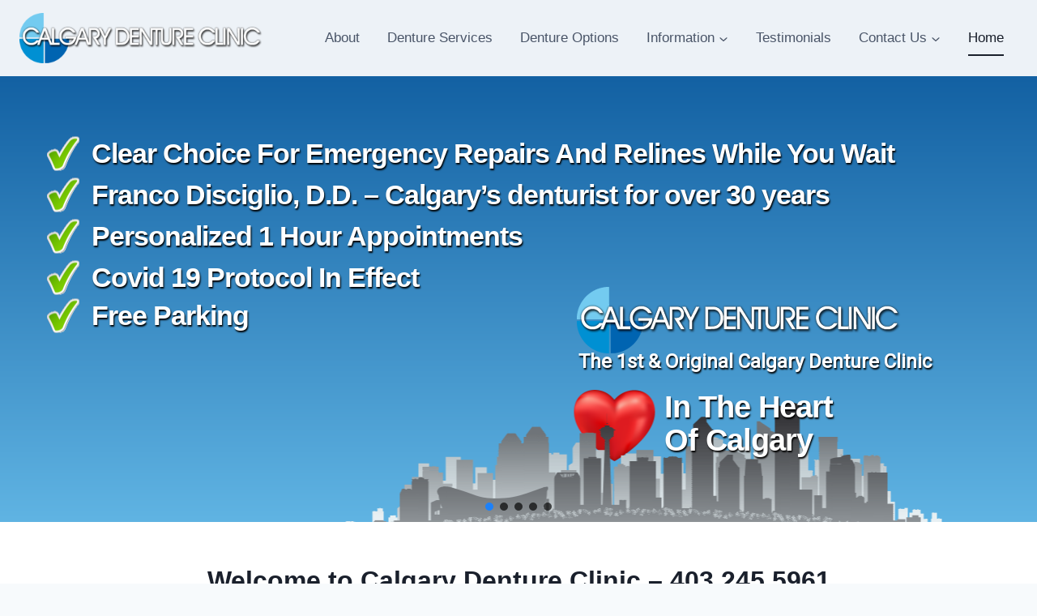

--- FILE ---
content_type: text/html; charset=UTF-8
request_url: https://www.calgarydenture.com/
body_size: 28411
content:
<!doctype html>
<html lang="en-US" class="no-js" itemtype="https://schema.org/WebPage" itemscope>
<head>
	<meta charset="UTF-8">
	<meta name="viewport" content="width=device-width, initial-scale=1, minimum-scale=1">
	<title>Calgary Denture Clinic - The 1st and Original - Denturist Franco Disciglio</title>
<meta name="description" content="Franco Disciglio has over 35 years of experience in creating custom dentures for your individual&#039;s needs. Complete Dentures, Partial Dentures, and Implant Over-denture Services.">
<meta name="robots" content="index, follow, max-snippet:-1, max-image-preview:large, max-video-preview:-1">
<link rel="canonical" href="https://www.calgarydenture.com/">
<script id="website-schema" type="application/ld+json">{"@context":"https:\/\/schema.org","@type":"WebSite","name":"Calgary Denture Clinic - Denturist Franco Disciglio","alternateName":"Calgary Denture Clinic - Denturist Franco Disciglio","description":"In the heart of Calgary","url":"https:\/\/www.calgarydenture.com"}</script>
<meta property="og:url" content="https://www.calgarydenture.com/">
<meta property="og:site_name" content="Calgary Denture Clinic - Denturist Franco Disciglio">
<meta property="og:locale" content="en_US">
<meta property="og:type" content="website">
<meta property="og:title" content="Calgary Denture Clinic - The 1st and Original - Denturist Franco Disciglio">
<meta property="og:description" content="Franco Disciglio has over 35 years of experience in creating custom dentures for your individual&#039;s needs. Complete Dentures, Partial Dentures, and Implant Over-denture Services.">
<meta property="fb:pages" content="">
<meta property="fb:admins" content="">
<meta property="fb:app_id" content="">
<meta name="twitter:card" content="summary">
<meta name="twitter:title" content="Calgary Denture Clinic - The 1st and Original - Denturist Franco Disciglio">
<meta name="twitter:description" content="Franco Disciglio has over 35 years of experience in creating custom dentures for your individual&#039;s needs. Complete Dentures, Partial Dentures, and Implant Over-denture Services.">
<link rel="alternate" type="application/rss+xml" title="Calgary Denture Clinic - Denturist Franco Disciglio &raquo; Feed" href="https://www.calgarydenture.com/feed/" />
<link rel="alternate" type="application/rss+xml" title="Calgary Denture Clinic - Denturist Franco Disciglio &raquo; Comments Feed" href="https://www.calgarydenture.com/comments/feed/" />
<script type="application/ld+json">{"@context":"https:\/\/schema.org","@type":"Organization","name":"Calgary Denture Clinic","url":"https:\/\/www.calgarydenture.com","alternateName":"Calgary Denture Clinic - Denturist Franco Disciglio","description":"Calgary Denture Clinic - Denturist Franco Disciglio","logo":"https:\/\/www.calgarydenture.com\/wp-content\/uploads\/2023\/08\/calgarydentureclinic.png","contactPoint":[{"@type":"ContactPoint","email":"danny@redelements.com"}]}</script>
					<script>document.documentElement.classList.remove( 'no-js' );</script>
			<link rel="alternate" title="oEmbed (JSON)" type="application/json+oembed" href="https://www.calgarydenture.com/wp-json/oembed/1.0/embed?url=https%3A%2F%2Fwww.calgarydenture.com%2F" />
<link rel="alternate" title="oEmbed (XML)" type="text/xml+oembed" href="https://www.calgarydenture.com/wp-json/oembed/1.0/embed?url=https%3A%2F%2Fwww.calgarydenture.com%2F&#038;format=xml" />
<style id='wp-img-auto-sizes-contain-inline-css'>
img:is([sizes=auto i],[sizes^="auto," i]){contain-intrinsic-size:3000px 1500px}
/*# sourceURL=wp-img-auto-sizes-contain-inline-css */
</style>
<style id='wp-emoji-styles-inline-css'>

	img.wp-smiley, img.emoji {
		display: inline !important;
		border: none !important;
		box-shadow: none !important;
		height: 1em !important;
		width: 1em !important;
		margin: 0 0.07em !important;
		vertical-align: -0.1em !important;
		background: none !important;
		padding: 0 !important;
	}
/*# sourceURL=wp-emoji-styles-inline-css */
</style>
<style id='wp-block-library-inline-css'>
:root{--wp-block-synced-color:#7a00df;--wp-block-synced-color--rgb:122,0,223;--wp-bound-block-color:var(--wp-block-synced-color);--wp-editor-canvas-background:#ddd;--wp-admin-theme-color:#007cba;--wp-admin-theme-color--rgb:0,124,186;--wp-admin-theme-color-darker-10:#006ba1;--wp-admin-theme-color-darker-10--rgb:0,107,160.5;--wp-admin-theme-color-darker-20:#005a87;--wp-admin-theme-color-darker-20--rgb:0,90,135;--wp-admin-border-width-focus:2px}@media (min-resolution:192dpi){:root{--wp-admin-border-width-focus:1.5px}}.wp-element-button{cursor:pointer}:root .has-very-light-gray-background-color{background-color:#eee}:root .has-very-dark-gray-background-color{background-color:#313131}:root .has-very-light-gray-color{color:#eee}:root .has-very-dark-gray-color{color:#313131}:root .has-vivid-green-cyan-to-vivid-cyan-blue-gradient-background{background:linear-gradient(135deg,#00d084,#0693e3)}:root .has-purple-crush-gradient-background{background:linear-gradient(135deg,#34e2e4,#4721fb 50%,#ab1dfe)}:root .has-hazy-dawn-gradient-background{background:linear-gradient(135deg,#faaca8,#dad0ec)}:root .has-subdued-olive-gradient-background{background:linear-gradient(135deg,#fafae1,#67a671)}:root .has-atomic-cream-gradient-background{background:linear-gradient(135deg,#fdd79a,#004a59)}:root .has-nightshade-gradient-background{background:linear-gradient(135deg,#330968,#31cdcf)}:root .has-midnight-gradient-background{background:linear-gradient(135deg,#020381,#2874fc)}:root{--wp--preset--font-size--normal:16px;--wp--preset--font-size--huge:42px}.has-regular-font-size{font-size:1em}.has-larger-font-size{font-size:2.625em}.has-normal-font-size{font-size:var(--wp--preset--font-size--normal)}.has-huge-font-size{font-size:var(--wp--preset--font-size--huge)}.has-text-align-center{text-align:center}.has-text-align-left{text-align:left}.has-text-align-right{text-align:right}.has-fit-text{white-space:nowrap!important}#end-resizable-editor-section{display:none}.aligncenter{clear:both}.items-justified-left{justify-content:flex-start}.items-justified-center{justify-content:center}.items-justified-right{justify-content:flex-end}.items-justified-space-between{justify-content:space-between}.screen-reader-text{border:0;clip-path:inset(50%);height:1px;margin:-1px;overflow:hidden;padding:0;position:absolute;width:1px;word-wrap:normal!important}.screen-reader-text:focus{background-color:#ddd;clip-path:none;color:#444;display:block;font-size:1em;height:auto;left:5px;line-height:normal;padding:15px 23px 14px;text-decoration:none;top:5px;width:auto;z-index:100000}html :where(.has-border-color){border-style:solid}html :where([style*=border-top-color]){border-top-style:solid}html :where([style*=border-right-color]){border-right-style:solid}html :where([style*=border-bottom-color]){border-bottom-style:solid}html :where([style*=border-left-color]){border-left-style:solid}html :where([style*=border-width]){border-style:solid}html :where([style*=border-top-width]){border-top-style:solid}html :where([style*=border-right-width]){border-right-style:solid}html :where([style*=border-bottom-width]){border-bottom-style:solid}html :where([style*=border-left-width]){border-left-style:solid}html :where(img[class*=wp-image-]){height:auto;max-width:100%}:where(figure){margin:0 0 1em}html :where(.is-position-sticky){--wp-admin--admin-bar--position-offset:var(--wp-admin--admin-bar--height,0px)}@media screen and (max-width:600px){html :where(.is-position-sticky){--wp-admin--admin-bar--position-offset:0px}}

/*# sourceURL=wp-block-library-inline-css */
</style><style id='wp-block-heading-inline-css'>
h1:where(.wp-block-heading).has-background,h2:where(.wp-block-heading).has-background,h3:where(.wp-block-heading).has-background,h4:where(.wp-block-heading).has-background,h5:where(.wp-block-heading).has-background,h6:where(.wp-block-heading).has-background{padding:1.25em 2.375em}h1.has-text-align-left[style*=writing-mode]:where([style*=vertical-lr]),h1.has-text-align-right[style*=writing-mode]:where([style*=vertical-rl]),h2.has-text-align-left[style*=writing-mode]:where([style*=vertical-lr]),h2.has-text-align-right[style*=writing-mode]:where([style*=vertical-rl]),h3.has-text-align-left[style*=writing-mode]:where([style*=vertical-lr]),h3.has-text-align-right[style*=writing-mode]:where([style*=vertical-rl]),h4.has-text-align-left[style*=writing-mode]:where([style*=vertical-lr]),h4.has-text-align-right[style*=writing-mode]:where([style*=vertical-rl]),h5.has-text-align-left[style*=writing-mode]:where([style*=vertical-lr]),h5.has-text-align-right[style*=writing-mode]:where([style*=vertical-rl]),h6.has-text-align-left[style*=writing-mode]:where([style*=vertical-lr]),h6.has-text-align-right[style*=writing-mode]:where([style*=vertical-rl]){rotate:180deg}
/*# sourceURL=https://www.calgarydenture.com/wp-includes/blocks/heading/style.min.css */
</style>
<style id='wp-block-list-inline-css'>
ol,ul{box-sizing:border-box}:root :where(.wp-block-list.has-background){padding:1.25em 2.375em}
/*# sourceURL=https://www.calgarydenture.com/wp-includes/blocks/list/style.min.css */
</style>
<style id='wp-block-paragraph-inline-css'>
.is-small-text{font-size:.875em}.is-regular-text{font-size:1em}.is-large-text{font-size:2.25em}.is-larger-text{font-size:3em}.has-drop-cap:not(:focus):first-letter{float:left;font-size:8.4em;font-style:normal;font-weight:100;line-height:.68;margin:.05em .1em 0 0;text-transform:uppercase}body.rtl .has-drop-cap:not(:focus):first-letter{float:none;margin-left:.1em}p.has-drop-cap.has-background{overflow:hidden}:root :where(p.has-background){padding:1.25em 2.375em}:where(p.has-text-color:not(.has-link-color)) a{color:inherit}p.has-text-align-left[style*="writing-mode:vertical-lr"],p.has-text-align-right[style*="writing-mode:vertical-rl"]{rotate:180deg}
/*# sourceURL=https://www.calgarydenture.com/wp-includes/blocks/paragraph/style.min.css */
</style>
<style id='global-styles-inline-css'>
:root{--wp--preset--aspect-ratio--square: 1;--wp--preset--aspect-ratio--4-3: 4/3;--wp--preset--aspect-ratio--3-4: 3/4;--wp--preset--aspect-ratio--3-2: 3/2;--wp--preset--aspect-ratio--2-3: 2/3;--wp--preset--aspect-ratio--16-9: 16/9;--wp--preset--aspect-ratio--9-16: 9/16;--wp--preset--color--black: #000000;--wp--preset--color--cyan-bluish-gray: #abb8c3;--wp--preset--color--white: #ffffff;--wp--preset--color--pale-pink: #f78da7;--wp--preset--color--vivid-red: #cf2e2e;--wp--preset--color--luminous-vivid-orange: #ff6900;--wp--preset--color--luminous-vivid-amber: #fcb900;--wp--preset--color--light-green-cyan: #7bdcb5;--wp--preset--color--vivid-green-cyan: #00d084;--wp--preset--color--pale-cyan-blue: #8ed1fc;--wp--preset--color--vivid-cyan-blue: #0693e3;--wp--preset--color--vivid-purple: #9b51e0;--wp--preset--color--theme-palette-1: var(--global-palette1);--wp--preset--color--theme-palette-2: var(--global-palette2);--wp--preset--color--theme-palette-3: var(--global-palette3);--wp--preset--color--theme-palette-4: var(--global-palette4);--wp--preset--color--theme-palette-5: var(--global-palette5);--wp--preset--color--theme-palette-6: var(--global-palette6);--wp--preset--color--theme-palette-7: var(--global-palette7);--wp--preset--color--theme-palette-8: var(--global-palette8);--wp--preset--color--theme-palette-9: var(--global-palette9);--wp--preset--color--theme-palette-10: var(--global-palette10);--wp--preset--color--theme-palette-11: var(--global-palette11);--wp--preset--color--theme-palette-12: var(--global-palette12);--wp--preset--color--theme-palette-13: var(--global-palette13);--wp--preset--color--theme-palette-14: var(--global-palette14);--wp--preset--color--theme-palette-15: var(--global-palette15);--wp--preset--gradient--vivid-cyan-blue-to-vivid-purple: linear-gradient(135deg,rgb(6,147,227) 0%,rgb(155,81,224) 100%);--wp--preset--gradient--light-green-cyan-to-vivid-green-cyan: linear-gradient(135deg,rgb(122,220,180) 0%,rgb(0,208,130) 100%);--wp--preset--gradient--luminous-vivid-amber-to-luminous-vivid-orange: linear-gradient(135deg,rgb(252,185,0) 0%,rgb(255,105,0) 100%);--wp--preset--gradient--luminous-vivid-orange-to-vivid-red: linear-gradient(135deg,rgb(255,105,0) 0%,rgb(207,46,46) 100%);--wp--preset--gradient--very-light-gray-to-cyan-bluish-gray: linear-gradient(135deg,rgb(238,238,238) 0%,rgb(169,184,195) 100%);--wp--preset--gradient--cool-to-warm-spectrum: linear-gradient(135deg,rgb(74,234,220) 0%,rgb(151,120,209) 20%,rgb(207,42,186) 40%,rgb(238,44,130) 60%,rgb(251,105,98) 80%,rgb(254,248,76) 100%);--wp--preset--gradient--blush-light-purple: linear-gradient(135deg,rgb(255,206,236) 0%,rgb(152,150,240) 100%);--wp--preset--gradient--blush-bordeaux: linear-gradient(135deg,rgb(254,205,165) 0%,rgb(254,45,45) 50%,rgb(107,0,62) 100%);--wp--preset--gradient--luminous-dusk: linear-gradient(135deg,rgb(255,203,112) 0%,rgb(199,81,192) 50%,rgb(65,88,208) 100%);--wp--preset--gradient--pale-ocean: linear-gradient(135deg,rgb(255,245,203) 0%,rgb(182,227,212) 50%,rgb(51,167,181) 100%);--wp--preset--gradient--electric-grass: linear-gradient(135deg,rgb(202,248,128) 0%,rgb(113,206,126) 100%);--wp--preset--gradient--midnight: linear-gradient(135deg,rgb(2,3,129) 0%,rgb(40,116,252) 100%);--wp--preset--font-size--small: var(--global-font-size-small);--wp--preset--font-size--medium: var(--global-font-size-medium);--wp--preset--font-size--large: var(--global-font-size-large);--wp--preset--font-size--x-large: 42px;--wp--preset--font-size--larger: var(--global-font-size-larger);--wp--preset--font-size--xxlarge: var(--global-font-size-xxlarge);--wp--preset--spacing--20: 0.44rem;--wp--preset--spacing--30: 0.67rem;--wp--preset--spacing--40: 1rem;--wp--preset--spacing--50: 1.5rem;--wp--preset--spacing--60: 2.25rem;--wp--preset--spacing--70: 3.38rem;--wp--preset--spacing--80: 5.06rem;--wp--preset--shadow--natural: 6px 6px 9px rgba(0, 0, 0, 0.2);--wp--preset--shadow--deep: 12px 12px 50px rgba(0, 0, 0, 0.4);--wp--preset--shadow--sharp: 6px 6px 0px rgba(0, 0, 0, 0.2);--wp--preset--shadow--outlined: 6px 6px 0px -3px rgb(255, 255, 255), 6px 6px rgb(0, 0, 0);--wp--preset--shadow--crisp: 6px 6px 0px rgb(0, 0, 0);}:where(.is-layout-flex){gap: 0.5em;}:where(.is-layout-grid){gap: 0.5em;}body .is-layout-flex{display: flex;}.is-layout-flex{flex-wrap: wrap;align-items: center;}.is-layout-flex > :is(*, div){margin: 0;}body .is-layout-grid{display: grid;}.is-layout-grid > :is(*, div){margin: 0;}:where(.wp-block-columns.is-layout-flex){gap: 2em;}:where(.wp-block-columns.is-layout-grid){gap: 2em;}:where(.wp-block-post-template.is-layout-flex){gap: 1.25em;}:where(.wp-block-post-template.is-layout-grid){gap: 1.25em;}.has-black-color{color: var(--wp--preset--color--black) !important;}.has-cyan-bluish-gray-color{color: var(--wp--preset--color--cyan-bluish-gray) !important;}.has-white-color{color: var(--wp--preset--color--white) !important;}.has-pale-pink-color{color: var(--wp--preset--color--pale-pink) !important;}.has-vivid-red-color{color: var(--wp--preset--color--vivid-red) !important;}.has-luminous-vivid-orange-color{color: var(--wp--preset--color--luminous-vivid-orange) !important;}.has-luminous-vivid-amber-color{color: var(--wp--preset--color--luminous-vivid-amber) !important;}.has-light-green-cyan-color{color: var(--wp--preset--color--light-green-cyan) !important;}.has-vivid-green-cyan-color{color: var(--wp--preset--color--vivid-green-cyan) !important;}.has-pale-cyan-blue-color{color: var(--wp--preset--color--pale-cyan-blue) !important;}.has-vivid-cyan-blue-color{color: var(--wp--preset--color--vivid-cyan-blue) !important;}.has-vivid-purple-color{color: var(--wp--preset--color--vivid-purple) !important;}.has-black-background-color{background-color: var(--wp--preset--color--black) !important;}.has-cyan-bluish-gray-background-color{background-color: var(--wp--preset--color--cyan-bluish-gray) !important;}.has-white-background-color{background-color: var(--wp--preset--color--white) !important;}.has-pale-pink-background-color{background-color: var(--wp--preset--color--pale-pink) !important;}.has-vivid-red-background-color{background-color: var(--wp--preset--color--vivid-red) !important;}.has-luminous-vivid-orange-background-color{background-color: var(--wp--preset--color--luminous-vivid-orange) !important;}.has-luminous-vivid-amber-background-color{background-color: var(--wp--preset--color--luminous-vivid-amber) !important;}.has-light-green-cyan-background-color{background-color: var(--wp--preset--color--light-green-cyan) !important;}.has-vivid-green-cyan-background-color{background-color: var(--wp--preset--color--vivid-green-cyan) !important;}.has-pale-cyan-blue-background-color{background-color: var(--wp--preset--color--pale-cyan-blue) !important;}.has-vivid-cyan-blue-background-color{background-color: var(--wp--preset--color--vivid-cyan-blue) !important;}.has-vivid-purple-background-color{background-color: var(--wp--preset--color--vivid-purple) !important;}.has-black-border-color{border-color: var(--wp--preset--color--black) !important;}.has-cyan-bluish-gray-border-color{border-color: var(--wp--preset--color--cyan-bluish-gray) !important;}.has-white-border-color{border-color: var(--wp--preset--color--white) !important;}.has-pale-pink-border-color{border-color: var(--wp--preset--color--pale-pink) !important;}.has-vivid-red-border-color{border-color: var(--wp--preset--color--vivid-red) !important;}.has-luminous-vivid-orange-border-color{border-color: var(--wp--preset--color--luminous-vivid-orange) !important;}.has-luminous-vivid-amber-border-color{border-color: var(--wp--preset--color--luminous-vivid-amber) !important;}.has-light-green-cyan-border-color{border-color: var(--wp--preset--color--light-green-cyan) !important;}.has-vivid-green-cyan-border-color{border-color: var(--wp--preset--color--vivid-green-cyan) !important;}.has-pale-cyan-blue-border-color{border-color: var(--wp--preset--color--pale-cyan-blue) !important;}.has-vivid-cyan-blue-border-color{border-color: var(--wp--preset--color--vivid-cyan-blue) !important;}.has-vivid-purple-border-color{border-color: var(--wp--preset--color--vivid-purple) !important;}.has-vivid-cyan-blue-to-vivid-purple-gradient-background{background: var(--wp--preset--gradient--vivid-cyan-blue-to-vivid-purple) !important;}.has-light-green-cyan-to-vivid-green-cyan-gradient-background{background: var(--wp--preset--gradient--light-green-cyan-to-vivid-green-cyan) !important;}.has-luminous-vivid-amber-to-luminous-vivid-orange-gradient-background{background: var(--wp--preset--gradient--luminous-vivid-amber-to-luminous-vivid-orange) !important;}.has-luminous-vivid-orange-to-vivid-red-gradient-background{background: var(--wp--preset--gradient--luminous-vivid-orange-to-vivid-red) !important;}.has-very-light-gray-to-cyan-bluish-gray-gradient-background{background: var(--wp--preset--gradient--very-light-gray-to-cyan-bluish-gray) !important;}.has-cool-to-warm-spectrum-gradient-background{background: var(--wp--preset--gradient--cool-to-warm-spectrum) !important;}.has-blush-light-purple-gradient-background{background: var(--wp--preset--gradient--blush-light-purple) !important;}.has-blush-bordeaux-gradient-background{background: var(--wp--preset--gradient--blush-bordeaux) !important;}.has-luminous-dusk-gradient-background{background: var(--wp--preset--gradient--luminous-dusk) !important;}.has-pale-ocean-gradient-background{background: var(--wp--preset--gradient--pale-ocean) !important;}.has-electric-grass-gradient-background{background: var(--wp--preset--gradient--electric-grass) !important;}.has-midnight-gradient-background{background: var(--wp--preset--gradient--midnight) !important;}.has-small-font-size{font-size: var(--wp--preset--font-size--small) !important;}.has-medium-font-size{font-size: var(--wp--preset--font-size--medium) !important;}.has-large-font-size{font-size: var(--wp--preset--font-size--large) !important;}.has-x-large-font-size{font-size: var(--wp--preset--font-size--x-large) !important;}
/*# sourceURL=global-styles-inline-css */
</style>
<style id='core-block-supports-inline-css'>
.wp-elements-8e13aa9d5ca28cae821224995a9ac1b7 a:where(:not(.wp-element-button)){color:var(--wp--preset--color--theme-palette-3);}.wp-elements-20be9ce08ffdc76944fe0997a877d634 a:where(:not(.wp-element-button)){color:var(--wp--preset--color--theme-palette-3);}
/*# sourceURL=core-block-supports-inline-css */
</style>

<style id='classic-theme-styles-inline-css'>
/*! This file is auto-generated */
.wp-block-button__link{color:#fff;background-color:#32373c;border-radius:9999px;box-shadow:none;text-decoration:none;padding:calc(.667em + 2px) calc(1.333em + 2px);font-size:1.125em}.wp-block-file__button{background:#32373c;color:#fff;text-decoration:none}
/*# sourceURL=/wp-includes/css/classic-themes.min.css */
</style>
<link rel='stylesheet' id='uagb-aos-css-css' href='https://www.calgarydenture.com/wp-content/plugins/ultimate-addons-for-gutenberg/assets/css/aos.min.css?ver=2.19.17' media='all' />
<link rel='stylesheet' id='uag-style-2-css' href='https://www.calgarydenture.com/wp-content/uploads/uag-plugin/assets/0/uag-css-2.css?ver=1765826201' media='all' />
<link rel='stylesheet' id='kadence-global-css' href='https://www.calgarydenture.com/wp-content/themes/kadence/assets/css/global.min.css?ver=1.4.3' media='all' />
<style id='kadence-global-inline-css'>
/* Kadence Base CSS */
:root{--global-palette1:#0064b1;--global-palette2:#1d4c7c;--global-palette3:#1A202C;--global-palette4:#2D3748;--global-palette5:#4A5568;--global-palette6:#718096;--global-palette7:#EDF2F7;--global-palette8:#F7FAFC;--global-palette9:#ffffff;--global-palette10:oklch(from var(--global-palette1) calc(l + 0.10 * (1 - l)) calc(c * 1.00) calc(h + 180) / 100%);--global-palette11:#13612e;--global-palette12:#1159af;--global-palette13:#b82105;--global-palette14:#f7630c;--global-palette15:#f5a524;--global-palette9rgb:255, 255, 255;--global-palette-highlight:var(--global-palette1);--global-palette-highlight-alt:var(--global-palette2);--global-palette-highlight-alt2:var(--global-palette9);--global-palette-btn-bg:var(--global-palette1);--global-palette-btn-bg-hover:var(--global-palette2);--global-palette-btn:var(--global-palette9);--global-palette-btn-hover:var(--global-palette9);--global-palette-btn-sec-bg:var(--global-palette7);--global-palette-btn-sec-bg-hover:var(--global-palette2);--global-palette-btn-sec:var(--global-palette3);--global-palette-btn-sec-hover:var(--global-palette9);--global-body-font-family:Arial, Helvetica, sans-serif;--global-heading-font-family:inherit;--global-primary-nav-font-family:inherit;--global-fallback-font:sans-serif;--global-display-fallback-font:sans-serif;--global-content-width:1290px;--global-content-wide-width:calc(1290px + 230px);--global-content-narrow-width:842px;--global-content-edge-padding:1.5rem;--global-content-boxed-padding:0rem;--global-calc-content-width:calc(1290px - var(--global-content-edge-padding) - var(--global-content-edge-padding) );--wp--style--global--content-size:var(--global-calc-content-width);}.wp-site-blocks{--global-vw:calc( 100vw - ( 0.5 * var(--scrollbar-offset)));}body{background:var(--global-palette8);}body, input, select, optgroup, textarea{font-style:normal;font-weight:400;font-size:17px;line-height:1.6;font-family:var(--global-body-font-family);color:var(--global-palette4);}.content-bg, body.content-style-unboxed .site{background:var(--global-palette9);}h1,h2,h3,h4,h5,h6{font-family:var(--global-heading-font-family);}h1{font-weight:700;font-size:32px;line-height:1.5;color:var(--global-palette3);}h2{font-weight:700;font-size:28px;line-height:1.5;color:var(--global-palette3);}h3{font-weight:700;font-size:24px;line-height:1.5;color:var(--global-palette3);}h4{font-weight:700;font-size:22px;line-height:1.5;color:var(--global-palette4);}h5{font-weight:700;font-size:20px;line-height:1.5;color:var(--global-palette4);}h6{font-weight:700;font-size:18px;line-height:1.5;color:var(--global-palette5);}.entry-hero .kadence-breadcrumbs{max-width:1290px;}.site-container, .site-header-row-layout-contained, .site-footer-row-layout-contained, .entry-hero-layout-contained, .comments-area, .alignfull > .wp-block-cover__inner-container, .alignwide > .wp-block-cover__inner-container{max-width:var(--global-content-width);}.content-width-narrow .content-container.site-container, .content-width-narrow .hero-container.site-container{max-width:var(--global-content-narrow-width);}@media all and (min-width: 1520px){.wp-site-blocks .content-container  .alignwide{margin-left:-115px;margin-right:-115px;width:unset;max-width:unset;}}@media all and (min-width: 1102px){.content-width-narrow .wp-site-blocks .content-container .alignwide{margin-left:-130px;margin-right:-130px;width:unset;max-width:unset;}}.content-style-boxed .wp-site-blocks .entry-content .alignwide{margin-left:calc( -1 * var( --global-content-boxed-padding ) );margin-right:calc( -1 * var( --global-content-boxed-padding ) );}.content-area{margin-top:5rem;margin-bottom:5rem;}@media all and (max-width: 1024px){.content-area{margin-top:3rem;margin-bottom:3rem;}}@media all and (max-width: 767px){.content-area{margin-top:2rem;margin-bottom:2rem;}}@media all and (max-width: 1024px){:root{--global-content-boxed-padding:2rem;}}@media all and (max-width: 767px){:root{--global-content-boxed-padding:1.5rem;}}.entry-content-wrap{padding:0rem;}@media all and (max-width: 1024px){.entry-content-wrap{padding:2rem;}}@media all and (max-width: 767px){.entry-content-wrap{padding:1.5rem;}}.entry.single-entry{box-shadow:0px 0px 0px 0px rgba(0,0,0,0.05);}.entry.loop-entry{box-shadow:0px 15px 15px -10px rgba(0,0,0,0.05);}.loop-entry .entry-content-wrap{padding:2rem;}@media all and (max-width: 1024px){.loop-entry .entry-content-wrap{padding:2rem;}}@media all and (max-width: 767px){.loop-entry .entry-content-wrap{padding:1.5rem;}}button, .button, .wp-block-button__link, input[type="button"], input[type="reset"], input[type="submit"], .fl-button, .elementor-button-wrapper .elementor-button, .wc-block-components-checkout-place-order-button, .wc-block-cart__submit{box-shadow:0px 0px 0px -7px rgba(0,0,0,0);}button:hover, button:focus, button:active, .button:hover, .button:focus, .button:active, .wp-block-button__link:hover, .wp-block-button__link:focus, .wp-block-button__link:active, input[type="button"]:hover, input[type="button"]:focus, input[type="button"]:active, input[type="reset"]:hover, input[type="reset"]:focus, input[type="reset"]:active, input[type="submit"]:hover, input[type="submit"]:focus, input[type="submit"]:active, .elementor-button-wrapper .elementor-button:hover, .elementor-button-wrapper .elementor-button:focus, .elementor-button-wrapper .elementor-button:active, .wc-block-cart__submit:hover{box-shadow:0px 15px 25px -7px rgba(0,0,0,0.1);}.kb-button.kb-btn-global-outline.kb-btn-global-inherit{padding-top:calc(px - 2px);padding-right:calc(px - 2px);padding-bottom:calc(px - 2px);padding-left:calc(px - 2px);}@media all and (min-width: 1025px){.transparent-header .entry-hero .entry-hero-container-inner{padding-top:10px;}}@media all and (max-width: 1024px){.mobile-transparent-header .entry-hero .entry-hero-container-inner{padding-top:10px;}}@media all and (max-width: 767px){.mobile-transparent-header .entry-hero .entry-hero-container-inner{padding-top:10px;}}#kt-scroll-up-reader, #kt-scroll-up{border-radius:0px 0px 0px 0px;bottom:30px;font-size:1.2em;padding:0.4em 0.4em 0.4em 0.4em;}#kt-scroll-up-reader.scroll-up-side-right, #kt-scroll-up.scroll-up-side-right{right:30px;}#kt-scroll-up-reader.scroll-up-side-left, #kt-scroll-up.scroll-up-side-left{left:30px;}.entry-hero.page-hero-section .entry-header{min-height:200px;}
/* Kadence Header CSS */
@media all and (max-width: 1024px){.mobile-transparent-header #masthead{position:absolute;left:0px;right:0px;z-index:100;}.kadence-scrollbar-fixer.mobile-transparent-header #masthead{right:var(--scrollbar-offset,0);}.mobile-transparent-header #masthead, .mobile-transparent-header .site-top-header-wrap .site-header-row-container-inner, .mobile-transparent-header .site-main-header-wrap .site-header-row-container-inner, .mobile-transparent-header .site-bottom-header-wrap .site-header-row-container-inner{background:transparent;}.site-header-row-tablet-layout-fullwidth, .site-header-row-tablet-layout-standard{padding:0px;}}@media all and (min-width: 1025px){.transparent-header #masthead{position:absolute;left:0px;right:0px;z-index:100;}.transparent-header.kadence-scrollbar-fixer #masthead{right:var(--scrollbar-offset,0);}.transparent-header #masthead, .transparent-header .site-top-header-wrap .site-header-row-container-inner, .transparent-header .site-main-header-wrap .site-header-row-container-inner, .transparent-header .site-bottom-header-wrap .site-header-row-container-inner{background:transparent;}}.site-branding a.brand img{max-width:300px;}.site-branding a.brand img.svg-logo-image{width:300px;}.site-branding{padding:16px 0px 16px 0px;}#masthead, #masthead .kadence-sticky-header.item-is-fixed:not(.item-at-start):not(.site-header-row-container):not(.site-main-header-wrap), #masthead .kadence-sticky-header.item-is-fixed:not(.item-at-start) > .site-header-row-container-inner{background:var(--global-palette7);}.site-main-header-wrap .site-header-row-container-inner{border-bottom:0px none transparent;}.site-main-header-inner-wrap{min-height:10px;}.site-main-header-wrap .site-header-row-container-inner>.site-container{padding:0px 0px 0px 0px;}.header-navigation[class*="header-navigation-style-underline"] .header-menu-container.primary-menu-container>ul>li>a:after{width:calc( 100% - 2em);}.main-navigation .primary-menu-container > ul > li.menu-item > a{padding-left:calc(2em / 2);padding-right:calc(2em / 2);padding-top:0.5em;padding-bottom:0.5em;color:var(--global-palette5);}.main-navigation .primary-menu-container > ul > li.menu-item .dropdown-nav-special-toggle{right:calc(2em / 2);}.main-navigation .primary-menu-container > ul > li.menu-item > a:hover{color:var(--global-palette-highlight);}.main-navigation .primary-menu-container > ul > li.menu-item.current-menu-item > a{color:var(--global-palette3);}.header-navigation .header-menu-container ul ul.sub-menu, .header-navigation .header-menu-container ul ul.submenu{background:var(--global-palette1);box-shadow:0px 2px 13px 0px rgba(0,0,0,0.1);}.header-navigation .header-menu-container ul ul li.menu-item, .header-menu-container ul.menu > li.kadence-menu-mega-enabled > ul > li.menu-item > a{border-bottom:1px dotted var(--global-palette9);border-radius:0px 0px 0px 0px;}.header-navigation .header-menu-container ul ul li.menu-item > a{width:230px;padding-top:1.1em;padding-bottom:1.1em;color:var(--global-palette9);font-style:normal;font-weight:700;font-size:14px;}.header-navigation .header-menu-container ul ul li.menu-item > a:hover{color:var(--global-palette9);background:var(--global-palette2);border-radius:0px 0px 0px 0px;}.header-navigation .header-menu-container ul ul li.menu-item.current-menu-item > a{color:var(--global-palette9);background:var(--global-palette1);border-radius:0px 0px 0px 0px;}.mobile-toggle-open-container .menu-toggle-open, .mobile-toggle-open-container .menu-toggle-open:focus{color:var(--global-palette5);padding:0.4em 0.6em 0.4em 0.6em;font-size:14px;}.mobile-toggle-open-container .menu-toggle-open.menu-toggle-style-bordered{border:1px solid currentColor;}.mobile-toggle-open-container .menu-toggle-open .menu-toggle-icon{font-size:20px;}.mobile-toggle-open-container .menu-toggle-open:hover, .mobile-toggle-open-container .menu-toggle-open:focus-visible{color:var(--global-palette-highlight);}.mobile-navigation ul li{font-size:14px;}.mobile-navigation ul li a{padding-top:1em;padding-bottom:1em;}.mobile-navigation ul li > a, .mobile-navigation ul li.menu-item-has-children > .drawer-nav-drop-wrap{color:var(--global-palette8);}.mobile-navigation ul li.current-menu-item > a, .mobile-navigation ul li.current-menu-item.menu-item-has-children > .drawer-nav-drop-wrap{color:var(--global-palette-highlight);}.mobile-navigation ul li.menu-item-has-children .drawer-nav-drop-wrap, .mobile-navigation ul li:not(.menu-item-has-children) a{border-bottom:1px solid rgba(255,255,255,0.1);}.mobile-navigation:not(.drawer-navigation-parent-toggle-true) ul li.menu-item-has-children .drawer-nav-drop-wrap button{border-left:1px solid rgba(255,255,255,0.1);}#mobile-drawer .drawer-header .drawer-toggle{padding:0.6em 0.15em 0.6em 0.15em;font-size:24px;}
/* Kadence Footer CSS */
#colophon{background:var(--global-palette7);}.site-bottom-footer-inner-wrap{padding-top:30px;padding-bottom:30px;grid-column-gap:30px;}.site-bottom-footer-inner-wrap .widget{margin-bottom:30px;}.site-bottom-footer-inner-wrap .site-footer-section:not(:last-child):after{right:calc(-30px / 2);}#colophon .footer-html{font-style:normal;font-weight:400;font-size:12px;line-height:1;font-family:-apple-system,BlinkMacSystemFont,"Segoe UI",Roboto,Oxygen-Sans,Ubuntu,Cantarell,"Helvetica Neue",sans-serif, "Apple Color Emoji", "Segoe UI Emoji", "Segoe UI Symbol";}#colophon .site-footer-row-container .site-footer-row .footer-html a{color:var(--global-palette3);}
/*# sourceURL=kadence-global-inline-css */
</style>
<link rel='stylesheet' id='kadence-header-css' href='https://www.calgarydenture.com/wp-content/themes/kadence/assets/css/header.min.css?ver=1.4.3' media='all' />
<link rel='stylesheet' id='kadence-content-css' href='https://www.calgarydenture.com/wp-content/themes/kadence/assets/css/content.min.css?ver=1.4.3' media='all' />
<link rel='stylesheet' id='kadence-footer-css' href='https://www.calgarydenture.com/wp-content/themes/kadence/assets/css/footer.min.css?ver=1.4.3' media='all' />
<link rel='stylesheet' id='kadence-blocks-rowlayout-css' href='https://www.calgarydenture.com/wp-content/plugins/kadence-blocks/dist/style-blocks-rowlayout.css?ver=3.5.32' media='all' />
<link rel='stylesheet' id='kadence-blocks-column-css' href='https://www.calgarydenture.com/wp-content/plugins/kadence-blocks/dist/style-blocks-column.css?ver=3.5.32' media='all' />
<link rel='stylesheet' id='kadence-blocks-image-css' href='https://www.calgarydenture.com/wp-content/plugins/kadence-blocks/dist/style-blocks-image.css?ver=3.5.32' media='all' />
<link rel='stylesheet' id='kadence-blocks-advancedbtn-css' href='https://www.calgarydenture.com/wp-content/plugins/kadence-blocks/dist/style-blocks-advancedbtn.css?ver=3.5.32' media='all' />
<link rel='stylesheet' id='kadence-blocks-spacer-css' href='https://www.calgarydenture.com/wp-content/plugins/kadence-blocks/dist/style-blocks-spacer.css?ver=3.5.32' media='all' />
<style id='kadence-blocks-global-variables-inline-css'>
:root {--global-kb-font-size-sm:clamp(0.8rem, 0.73rem + 0.217vw, 0.9rem);--global-kb-font-size-md:clamp(1.1rem, 0.995rem + 0.326vw, 1.25rem);--global-kb-font-size-lg:clamp(1.75rem, 1.576rem + 0.543vw, 2rem);--global-kb-font-size-xl:clamp(2.25rem, 1.728rem + 1.63vw, 3rem);--global-kb-font-size-xxl:clamp(2.5rem, 1.456rem + 3.26vw, 4rem);--global-kb-font-size-xxxl:clamp(2.75rem, 0.489rem + 7.065vw, 6rem);}
/*# sourceURL=kadence-blocks-global-variables-inline-css */
</style>
<style id='kadence_blocks_css-inline-css'>
.kb-row-layout-id2_774f93-c7 > .kt-row-column-wrap{max-width:var( --global-content-width, 1290px );padding-left:var(--global-content-edge-padding);padding-right:var(--global-content-edge-padding);padding-top:var(--global-kb-spacing-lg, 3rem);padding-bottom:var(--global-kb-spacing-xs, 1rem);grid-template-columns:minmax(0, 1fr);}@media all and (max-width: 767px){.kb-row-layout-id2_774f93-c7 > .kt-row-column-wrap{grid-template-columns:minmax(0, 1fr);}}.kadence-column2_abbef5-ca > .kt-inside-inner-col{column-gap:var(--global-kb-gap-sm, 1rem);}.kadence-column2_abbef5-ca > .kt-inside-inner-col{flex-direction:column;}.kadence-column2_abbef5-ca > .kt-inside-inner-col > .aligncenter{width:100%;}@media all and (max-width: 1024px){.kadence-column2_abbef5-ca > .kt-inside-inner-col{flex-direction:column;justify-content:center;}}@media all and (max-width: 767px){.kadence-column2_abbef5-ca > .kt-inside-inner-col{flex-direction:column;justify-content:center;}}.kb-row-layout-id2_f793a2-3f > .kt-row-column-wrap{max-width:var( --global-content-width, 1290px );padding-left:var(--global-content-edge-padding);padding-right:var(--global-content-edge-padding);padding-top:var(--global-kb-spacing-xl, 4rem);padding-bottom:var(--global-kb-spacing-xxl, 5rem);grid-template-columns:repeat(2, minmax(0, 1fr));}@media all and (max-width: 767px){.kb-row-layout-id2_f793a2-3f > .kt-row-column-wrap{grid-template-columns:minmax(0, 1fr);}}.kadence-column2_e59980-cf > .kt-inside-inner-col{column-gap:var(--global-kb-gap-sm, 1rem);}.kadence-column2_e59980-cf > .kt-inside-inner-col{flex-direction:column;}.kadence-column2_e59980-cf > .kt-inside-inner-col > .aligncenter{width:100%;}@media all and (max-width: 1024px){.kadence-column2_e59980-cf > .kt-inside-inner-col{flex-direction:column;justify-content:center;}}@media all and (max-width: 767px){.kadence-column2_e59980-cf > .kt-inside-inner-col{flex-direction:column;justify-content:center;}}.kadence-column2_7b6be5-a2 > .kt-inside-inner-col{display:flex;}.kadence-column2_7b6be5-a2 > .kt-inside-inner-col{row-gap:0px;column-gap:var(--global-kb-gap-sm, 1rem);}.kadence-column2_7b6be5-a2 > .kt-inside-inner-col{flex-direction:column;}.kadence-column2_7b6be5-a2 > .kt-inside-inner-col > .aligncenter{width:100%;}.kadence-column2_7b6be5-a2, .kt-inside-inner-col > .kadence-column2_7b6be5-a2:not(.specificity){margin-left:var(--global-kb-spacing-xxl, 5rem);}@media all and (max-width: 1024px){.kadence-column2_7b6be5-a2 > .kt-inside-inner-col{row-gap:4px;flex-direction:column;justify-content:center;}}@media all and (max-width: 767px){.kadence-column2_7b6be5-a2{text-align:left;}.kadence-column2_7b6be5-a2 > .kt-inside-inner-col{flex-direction:column;justify-content:center;}.kadence-column2_7b6be5-a2, .kt-inside-inner-col > .kadence-column2_7b6be5-a2:not(.specificity){margin-left:var(--global-kb-spacing-xxs, 0.5rem);}}.kb-row-layout-id2_a20a2a-d8 > .kt-row-column-wrap{max-width:var( --global-content-width, 1290px );padding-left:var(--global-content-edge-padding);padding-right:var(--global-content-edge-padding);padding-top:var(--global-kb-spacing-xl, 4rem);padding-bottom:var(--global-kb-spacing-xxl, 5rem);grid-template-columns:minmax(0, 1fr);}@media all and (max-width: 767px){.kb-row-layout-id2_a20a2a-d8 > .kt-row-column-wrap{grid-template-columns:minmax(0, 1fr);}}.kadence-column2_a8037b-e9 > .kt-inside-inner-col{display:flex;}.kadence-column2_a8037b-e9 > .kt-inside-inner-col{column-gap:var(--global-kb-gap-sm, 1rem);}.kadence-column2_a8037b-e9 > .kt-inside-inner-col{flex-direction:column;justify-content:center;align-items:center;}.kadence-column2_a8037b-e9 > .kt-inside-inner-col > .kb-image-is-ratio-size{align-self:stretch;}.kadence-column2_a8037b-e9 > .kt-inside-inner-col > .wp-block-kadence-advancedgallery{align-self:stretch;}.kadence-column2_a8037b-e9 > .kt-inside-inner-col > .aligncenter{width:100%;}.kt-row-column-wrap > .kadence-column2_a8037b-e9{align-self:center;}.kt-inner-column-height-full:not(.kt-has-1-columns) > .wp-block-kadence-column.kadence-column2_a8037b-e9{align-self:auto;}.kt-inner-column-height-full:not(.kt-has-1-columns) > .wp-block-kadence-column.kadence-column2_a8037b-e9 > .kt-inside-inner-col{flex-direction:column;justify-content:center;}.kadence-column2_a8037b-e9 > .kt-inside-inner-col{background-color:var(--global-palette7, #EDF2F7);}@media all and (max-width: 1024px){.kt-row-column-wrap > .kadence-column2_a8037b-e9{align-self:center;}}@media all and (max-width: 1024px){.kt-inner-column-height-full:not(.kt-has-1-columns) > .wp-block-kadence-column.kadence-column2_a8037b-e9{align-self:auto;}}@media all and (max-width: 1024px){.kt-inner-column-height-full:not(.kt-has-1-columns) > .wp-block-kadence-column.kadence-column2_a8037b-e9 > .kt-inside-inner-col{flex-direction:column;justify-content:center;}}@media all and (max-width: 1024px){.kadence-column2_a8037b-e9 > .kt-inside-inner-col{flex-direction:column;justify-content:center;align-items:center;}}@media all and (max-width: 767px){.kt-row-column-wrap > .kadence-column2_a8037b-e9{align-self:center;}.kt-inner-column-height-full:not(.kt-has-1-columns) > .wp-block-kadence-column.kadence-column2_a8037b-e9{align-self:auto;}.kt-inner-column-height-full:not(.kt-has-1-columns) > .wp-block-kadence-column.kadence-column2_a8037b-e9 > .kt-inside-inner-col{flex-direction:column;justify-content:center;}.kadence-column2_a8037b-e9 > .kt-inside-inner-col{flex-direction:column;justify-content:center;align-items:center;}}.kb-row-layout-id2_4bcb69-75 > .kt-row-column-wrap{max-width:var( --global-content-width, 1290px );padding-left:var(--global-content-edge-padding);padding-right:var(--global-content-edge-padding);padding-top:var( --global-kb-row-default-top, var(--global-kb-spacing-sm, 1.5rem) );padding-bottom:var( --global-kb-row-default-bottom, var(--global-kb-spacing-sm, 1.5rem) );grid-template-columns:minmax(0, calc(25% - ((var(--kb-default-row-gutter, var(--global-row-gutter-md, 2rem)) * 1 )/2)))minmax(0, calc(75% - ((var(--kb-default-row-gutter, var(--global-row-gutter-md, 2rem)) * 1 )/2)));}@media all and (max-width: 767px){.kb-row-layout-id2_4bcb69-75 > .kt-row-column-wrap{grid-template-columns:minmax(0, 1fr);}}.kadence-column2_730070-91 > .kt-inside-inner-col{column-gap:var(--global-kb-gap-sm, 1rem);}.kadence-column2_730070-91 > .kt-inside-inner-col{flex-direction:column;}.kadence-column2_730070-91 > .kt-inside-inner-col > .aligncenter{width:100%;}@media all and (max-width: 1024px){.kadence-column2_730070-91 > .kt-inside-inner-col{flex-direction:column;justify-content:center;}}@media all and (max-width: 767px){.kadence-column2_730070-91 > .kt-inside-inner-col{flex-direction:column;justify-content:center;}}.kb-image2_3b8645-bc .kb-image-has-overlay:after{opacity:0.3;}.kadence-column2_5b5887-2d > .kt-inside-inner-col{column-gap:var(--global-kb-gap-sm, 1rem);}.kadence-column2_5b5887-2d > .kt-inside-inner-col{flex-direction:column;}.kadence-column2_5b5887-2d > .kt-inside-inner-col > .aligncenter{width:100%;}@media all and (max-width: 1024px){.kadence-column2_5b5887-2d > .kt-inside-inner-col{flex-direction:column;justify-content:center;}}@media all and (max-width: 767px){.kadence-column2_5b5887-2d > .kt-inside-inner-col{flex-direction:column;justify-content:center;}}.wp-block-kadence-advancedbtn.kb-btns2_3fbb89-17{justify-content:flex-start;}ul.menu .wp-block-kadence-advancedbtn .kb-btn2_addfa5-6e.kb-button{width:initial;}.wp-block-kadence-spacer.kt-block-spacer-2_446faf-a0 .kt-block-spacer{height:30px;}.wp-block-kadence-spacer.kt-block-spacer-2_446faf-a0 .kt-divider{width:80%;}.kb-row-layout-id2_7e88f8-f7 > .kt-row-column-wrap{column-gap:var(--global-kb-gap-sm, 1rem);max-width:var( --global-content-width, 1290px );padding-left:var(--global-content-edge-padding);padding-right:var(--global-content-edge-padding);padding-top:var(--global-kb-spacing-xxl, 5rem);padding-bottom:var(--global-kb-spacing-xxl, 5rem);grid-template-columns:minmax(0, 1fr);}.kb-row-layout-id2_7e88f8-f7 .kt-row-layout-top-sep{height:52px;}@media all and (max-width: 1024px){.kb-row-layout-id2_7e88f8-f7 > .kt-row-column-wrap{grid-template-columns:minmax(0, 1fr);}}@media all and (max-width: 767px){.kb-row-layout-id2_7e88f8-f7 > .kt-row-column-wrap{grid-template-columns:minmax(0, 1fr);}}.kadence-column2_5a7882-20 > .kt-inside-inner-col{column-gap:var(--global-kb-gap-sm, 1rem);}.kadence-column2_5a7882-20 > .kt-inside-inner-col{flex-direction:column;}.kadence-column2_5a7882-20 > .kt-inside-inner-col > .aligncenter{width:100%;}@media all and (max-width: 1024px){.kadence-column2_5a7882-20 > .kt-inside-inner-col{flex-direction:column;justify-content:center;}}@media all and (max-width: 767px){.kadence-column2_5a7882-20 > .kt-inside-inner-col{flex-direction:column;justify-content:center;}}ul.menu .wp-block-kadence-advancedbtn .kb-btn2_18b18b-8a.kb-button{width:initial;}.wp-block-kadence-advancedbtn .kb-btn2_18b18b-8a.kb-button{font-size:var(--global-kb-font-size-md, 1.25rem);border-top-left-radius:15px;border-top-right-radius:15px;border-bottom-right-radius:15px;border-bottom-left-radius:15px;}.kb-row-layout-id2_14a9f4-fd > .kt-row-column-wrap{column-gap:var(--global-kb-gap-sm, 1rem);row-gap:var(--global-kb-gap-none, 0rem );max-width:var( --global-content-width, 1290px );padding-left:var(--global-content-edge-padding);padding-right:var(--global-content-edge-padding);padding-top:var(--global-kb-spacing-xxl, 5rem);padding-bottom:0px;}.kb-row-layout-id2_14a9f4-fd > .kt-row-column-wrap > div:not(.added-for-specificity){grid-column:initial;}.kb-row-layout-id2_14a9f4-fd > .kt-row-column-wrap{grid-template-columns:repeat(3, minmax(0, 1fr));}.kb-row-layout-id2_14a9f4-fd ,.kb-row-layout-id2_14a9f4-fd h1,.kb-row-layout-id2_14a9f4-fd h2,.kb-row-layout-id2_14a9f4-fd h3,.kb-row-layout-id2_14a9f4-fd h4,.kb-row-layout-id2_14a9f4-fd h5,.kb-row-layout-id2_14a9f4-fd h6{color:var(--global-palette9, #ffffff);}.kb-row-layout-id2_14a9f4-fd a{color:var(--global-palette9, #ffffff);}.kb-row-layout-id2_14a9f4-fd a:hover{color:var(--global-palette7, #EDF2F7);}@media all and (max-width: 1024px){.kb-row-layout-id2_14a9f4-fd > .kt-row-column-wrap > div:not(.added-for-specificity){grid-column:initial;}}@media all and (max-width: 1024px){.kb-row-layout-id2_14a9f4-fd > .kt-row-column-wrap{grid-template-columns:repeat(3, minmax(0, 1fr));}}@media all and (max-width: 767px){.kb-row-layout-id2_14a9f4-fd > .kt-row-column-wrap > div:not(.added-for-specificity){grid-column:initial;}.kb-row-layout-id2_14a9f4-fd > .kt-row-column-wrap{grid-template-columns:minmax(0, 1fr);}}.kadence-column2_09560a-58 > .kt-inside-inner-col{column-gap:var(--global-kb-gap-sm, 1rem);}.kadence-column2_09560a-58 > .kt-inside-inner-col{flex-direction:column;}.kadence-column2_09560a-58 > .kt-inside-inner-col > .aligncenter{width:100%;}@media all and (max-width: 1024px){.kadence-column2_09560a-58 > .kt-inside-inner-col{flex-direction:column;justify-content:center;}}@media all and (max-width: 767px){.kadence-column2_09560a-58 > .kt-inside-inner-col{flex-direction:column;justify-content:center;}}.kadence-column2_125654-5f > .kt-inside-inner-col{column-gap:var(--global-kb-gap-sm, 1rem);}.kadence-column2_125654-5f > .kt-inside-inner-col{flex-direction:column;}.kadence-column2_125654-5f > .kt-inside-inner-col > .aligncenter{width:100%;}@media all and (max-width: 1024px){.kadence-column2_125654-5f > .kt-inside-inner-col{flex-direction:column;justify-content:center;}}@media all and (max-width: 767px){.kadence-column2_125654-5f > .kt-inside-inner-col{flex-direction:column;justify-content:center;}}.kadence-column2_d2c751-ff > .kt-inside-inner-col{column-gap:var(--global-kb-gap-sm, 1rem);}.kadence-column2_d2c751-ff > .kt-inside-inner-col{flex-direction:column;}.kadence-column2_d2c751-ff > .kt-inside-inner-col > .aligncenter{width:100%;}@media all and (max-width: 1024px){.kadence-column2_d2c751-ff > .kt-inside-inner-col{flex-direction:column;justify-content:center;}}@media all and (max-width: 767px){.kadence-column2_d2c751-ff > .kt-inside-inner-col{flex-direction:column;justify-content:center;}}.kb-row-layout-id2_022563-13 > .kt-row-column-wrap{column-gap:var(--global-kb-gap-sm, 1rem);row-gap:var(--global-kb-gap-sm, 1rem);max-width:var( --global-content-width, 1290px );padding-left:var(--global-content-edge-padding);padding-right:var(--global-content-edge-padding);padding-top:var(--global-kb-spacing-xxl, 5rem);padding-bottom:var(--global-kb-spacing-xxl, 5rem);}.kb-row-layout-id2_022563-13 > .kt-row-column-wrap > div:not(.added-for-specificity){grid-column:initial;}.kb-row-layout-id2_022563-13 > .kt-row-column-wrap{grid-template-columns:repeat(3, minmax(0, 1fr));}.kb-row-layout-id2_022563-13 ,.kb-row-layout-id2_022563-13 h1,.kb-row-layout-id2_022563-13 h2,.kb-row-layout-id2_022563-13 h3,.kb-row-layout-id2_022563-13 h4,.kb-row-layout-id2_022563-13 h5,.kb-row-layout-id2_022563-13 h6{color:var(--global-palette9, #ffffff);}.kb-row-layout-id2_022563-13 a{color:var(--global-palette9, #ffffff);}.kb-row-layout-id2_022563-13 a:hover{color:var(--global-palette7, #EDF2F7);}@media all and (max-width: 1024px){.kb-row-layout-id2_022563-13 > .kt-row-column-wrap > div:not(.added-for-specificity){grid-column:initial;}}@media all and (max-width: 1024px){.kb-row-layout-id2_022563-13 > .kt-row-column-wrap{grid-template-columns:repeat(3, minmax(0, 1fr));}}@media all and (max-width: 767px){.kb-row-layout-id2_022563-13 > .kt-row-column-wrap > div:not(.added-for-specificity){grid-column:initial;}.kb-row-layout-id2_022563-13 > .kt-row-column-wrap{grid-template-columns:minmax(0, 1fr);}}.kadence-column2_971dfd-8c > .kt-inside-inner-col{column-gap:var(--global-kb-gap-sm, 1rem);}.kadence-column2_971dfd-8c > .kt-inside-inner-col{flex-direction:column;}.kadence-column2_971dfd-8c > .kt-inside-inner-col > .aligncenter{width:100%;}@media all and (max-width: 1024px){.kadence-column2_971dfd-8c > .kt-inside-inner-col{flex-direction:column;justify-content:center;}}@media all and (max-width: 767px){.kadence-column2_971dfd-8c > .kt-inside-inner-col{flex-direction:column;justify-content:center;}}.kadence-column2_23755a-d9 > .kt-inside-inner-col{column-gap:var(--global-kb-gap-sm, 1rem);}.kadence-column2_23755a-d9 > .kt-inside-inner-col{flex-direction:column;}.kadence-column2_23755a-d9 > .kt-inside-inner-col > .aligncenter{width:100%;}@media all and (max-width: 1024px){.kadence-column2_23755a-d9 > .kt-inside-inner-col{flex-direction:column;justify-content:center;}}@media all and (max-width: 767px){.kadence-column2_23755a-d9 > .kt-inside-inner-col{flex-direction:column;justify-content:center;}}.kadence-column2_519422-1b > .kt-inside-inner-col{column-gap:var(--global-kb-gap-sm, 1rem);}.kadence-column2_519422-1b > .kt-inside-inner-col{flex-direction:column;}.kadence-column2_519422-1b > .kt-inside-inner-col > .aligncenter{width:100%;}@media all and (max-width: 1024px){.kadence-column2_519422-1b > .kt-inside-inner-col{flex-direction:column;justify-content:center;}}@media all and (max-width: 767px){.kadence-column2_519422-1b > .kt-inside-inner-col{flex-direction:column;justify-content:center;}}.kb-row-layout-id241_9410b8-ba > .kt-row-column-wrap{column-gap:var(--global-kb-gap-sm, 1rem);max-width:var( --global-content-width, 1290px );padding-left:var(--global-content-edge-padding);padding-right:var(--global-content-edge-padding);padding-top:var(--global-kb-spacing-xl, 4rem);padding-bottom:var(--global-kb-spacing-xxl, 5rem);grid-template-columns:minmax(0, 1fr);}@media all and (max-width: 1024px){.kb-row-layout-id241_9410b8-ba > .kt-row-column-wrap{grid-template-columns:minmax(0, 1fr);}}@media all and (max-width: 767px){.kb-row-layout-id241_9410b8-ba > .kt-row-column-wrap{grid-template-columns:minmax(0, 1fr);}}.kadence-column241_ea5ac3-65 > .kt-inside-inner-col{column-gap:var(--global-kb-gap-sm, 1rem);}.kadence-column241_ea5ac3-65 > .kt-inside-inner-col{flex-direction:column;}.kadence-column241_ea5ac3-65 > .kt-inside-inner-col > .aligncenter{width:100%;}@media all and (max-width: 1024px){.kadence-column241_ea5ac3-65 > .kt-inside-inner-col{flex-direction:column;justify-content:center;}}@media all and (max-width: 767px){.kadence-column241_ea5ac3-65 > .kt-inside-inner-col{flex-direction:column;justify-content:center;}}ul.menu .wp-block-kadence-advancedbtn .kb-btn241_0b8dba-0e.kb-button{width:initial;}.wp-block-kadence-advancedbtn .kb-btn241_0b8dba-0e.kb-button{font-size:var(--global-kb-font-size-md, 1.25rem);border-top-left-radius:15px;border-top-right-radius:15px;border-bottom-right-radius:15px;border-bottom-left-radius:15px;}.kb-row-layout-wrap.wp-block-kadence-rowlayout.kb-row-layout-id251_f1d842-7a{margin-top:0px;}.kb-row-layout-id251_f1d842-7a > .kt-row-column-wrap{column-gap:var(--global-kb-gap-sm, 1rem);max-width:var( --global-content-width, 1290px );padding-left:var(--global-content-edge-padding);padding-right:var(--global-content-edge-padding);padding-top:var(--global-kb-spacing-xl, 4rem);padding-bottom:var(--global-kb-spacing-xxl, 5rem);grid-template-columns:minmax(0, 1fr);}@media all and (max-width: 1024px){.kb-row-layout-id251_f1d842-7a > .kt-row-column-wrap{grid-template-columns:minmax(0, 1fr);}}@media all and (max-width: 767px){.kb-row-layout-id251_f1d842-7a > .kt-row-column-wrap{grid-template-columns:minmax(0, 1fr);}}.kadence-column251_1dacf1-12 > .kt-inside-inner-col{column-gap:var(--global-kb-gap-sm, 1rem);}.kadence-column251_1dacf1-12 > .kt-inside-inner-col{flex-direction:column;}.kadence-column251_1dacf1-12 > .kt-inside-inner-col > .aligncenter{width:100%;}@media all and (max-width: 1024px){.kadence-column251_1dacf1-12 > .kt-inside-inner-col{flex-direction:column;justify-content:center;}}@media all and (max-width: 767px){.kadence-column251_1dacf1-12 > .kt-inside-inner-col{flex-direction:column;justify-content:center;}}ul.menu .wp-block-kadence-advancedbtn .kb-btn251_2dacd2-28.kb-button{width:initial;}.wp-block-kadence-advancedbtn .kb-btn251_2dacd2-28.kb-button{color:var(--global-palette1, #3182CE);background:var(--global-palette7, #EDF2F7);font-size:var(--global-kb-font-size-md, 1.25rem);border-top-left-radius:15px;border-top-right-radius:15px;border-bottom-right-radius:15px;border-bottom-left-radius:15px;}.kb-row-layout-id2_496b7e-59 > .kt-row-column-wrap{column-gap:var(--global-kb-gap-sm, 1rem);max-width:var( --global-content-width, 1290px );padding-left:var(--global-content-edge-padding);padding-right:var(--global-content-edge-padding);padding-top:var(--global-kb-spacing-xxl, 5rem);padding-bottom:var(--global-kb-spacing-xxl, 5rem);grid-template-columns:minmax(0, 1fr);}@media all and (max-width: 1024px){.kb-row-layout-id2_496b7e-59 > .kt-row-column-wrap{grid-template-columns:minmax(0, 1fr);}}@media all and (max-width: 767px){.kb-row-layout-id2_496b7e-59 > .kt-row-column-wrap{grid-template-columns:minmax(0, 1fr);}}.kadence-column2_9d2255-05 > .kt-inside-inner-col{column-gap:var(--global-kb-gap-sm, 1rem);}.kadence-column2_9d2255-05 > .kt-inside-inner-col{flex-direction:column;}.kadence-column2_9d2255-05 > .kt-inside-inner-col > .aligncenter{width:100%;}.kadence-column2_9d2255-05{text-align:center;}@media all and (max-width: 1024px){.kadence-column2_9d2255-05 > .kt-inside-inner-col{flex-direction:column;justify-content:center;}}@media all and (max-width: 767px){.kadence-column2_9d2255-05 > .kt-inside-inner-col{flex-direction:column;justify-content:center;}}
/*# sourceURL=kadence_blocks_css-inline-css */
</style>
<link rel="stylesheet" type="text/css" href="https://www.calgarydenture.com/wp-content/plugins/nextend-smart-slider3-pro/Public/SmartSlider3/Application/Frontend/Assets/dist/smartslider.min.css?ver=c397fa89" media="all">
<link rel="stylesheet" type="text/css" href="https://fonts.googleapis.com/css?display=swap&amp;family=Roboto%3A300%2C400" media="all">
<link rel="stylesheet" type="text/css" href="https://www.calgarydenture.com/wp-content/plugins/nextend-smart-slider3-pro/Public/SmartSlider3Pro/Application/Frontend/Assets/icons/fontawesome/dist/fontawesome.min.css?ver=c397fa89" media="all">
<style data-related="n2-ss-2">div#n2-ss-2 .n2-ss-slider-1{display:grid;position:relative;}div#n2-ss-2 .n2-ss-slider-2{display:grid;position:relative;overflow:hidden;padding:0px 0px 0px 0px;border:0px solid RGBA(62,62,62,1);border-radius:0px;background-clip:padding-box;background-repeat:repeat;background-position:50% 50%;background-size:cover;background-attachment:scroll;z-index:1;}div#n2-ss-2:not(.n2-ss-loaded) .n2-ss-slider-2{background-image:none !important;}div#n2-ss-2 .n2-ss-slider-3{display:grid;grid-template-areas:'cover';position:relative;overflow:hidden;z-index:10;}div#n2-ss-2 .n2-ss-slider-3 > *{grid-area:cover;}div#n2-ss-2 .n2-ss-slide-backgrounds,div#n2-ss-2 .n2-ss-slider-3 > .n2-ss-divider{position:relative;}div#n2-ss-2 .n2-ss-slide-backgrounds{z-index:10;}div#n2-ss-2 .n2-ss-slide-backgrounds > *{overflow:hidden;}div#n2-ss-2 .n2-ss-slide-background{transform:translateX(-100000px);}div#n2-ss-2 .n2-ss-slider-4{place-self:center;position:relative;width:100%;height:100%;z-index:20;display:grid;grid-template-areas:'slide';}div#n2-ss-2 .n2-ss-slider-4 > *{grid-area:slide;}div#n2-ss-2.n2-ss-full-page--constrain-ratio .n2-ss-slider-4{height:auto;}div#n2-ss-2 .n2-ss-slide{display:grid;place-items:center;grid-auto-columns:100%;position:relative;z-index:20;-webkit-backface-visibility:hidden;transform:translateX(-100000px);}div#n2-ss-2 .n2-ss-slide{perspective:1000px;}div#n2-ss-2 .n2-ss-slide-active{z-index:21;}.n2-ss-background-animation{position:absolute;top:0;left:0;width:100%;height:100%;z-index:3;}div#n2-ss-2 .n2-ss-button-container,div#n2-ss-2 .n2-ss-button-container a{display:block;}div#n2-ss-2 .n2-ss-button-container--non-full-width,div#n2-ss-2 .n2-ss-button-container--non-full-width a{display:inline-block;}div#n2-ss-2 .n2-ss-button-container.n2-ss-nowrap{white-space:nowrap;}div#n2-ss-2 .n2-ss-button-container a div{display:inline;font-size:inherit;text-decoration:inherit;color:inherit;line-height:inherit;font-family:inherit;font-weight:inherit;}div#n2-ss-2 .n2-ss-button-container a > div{display:inline-flex;align-items:center;vertical-align:top;}div#n2-ss-2 .n2-ss-button-container span{font-size:100%;vertical-align:baseline;}div#n2-ss-2 .n2-ss-button-container a[data-iconplacement="left"] span{margin-right:0.3em;}div#n2-ss-2 .n2-ss-button-container a[data-iconplacement="right"] span{margin-left:0.3em;}div#n2-ss-2 .n2-ss-control-bullet{visibility:hidden;text-align:center;justify-content:center;z-index:14;}div#n2-ss-2 .n2-ss-control-bullet--calculate-size{left:0 !important;}div#n2-ss-2 .n2-ss-control-bullet-horizontal.n2-ss-control-bullet-fullsize{width:100%;}div#n2-ss-2 .n2-ss-control-bullet-vertical.n2-ss-control-bullet-fullsize{height:100%;flex-flow:column;}div#n2-ss-2 .nextend-bullet-bar{display:inline-flex;vertical-align:top;visibility:visible;align-items:center;flex-wrap:wrap;}div#n2-ss-2 .n2-bar-justify-content-left{justify-content:flex-start;}div#n2-ss-2 .n2-bar-justify-content-center{justify-content:center;}div#n2-ss-2 .n2-bar-justify-content-right{justify-content:flex-end;}div#n2-ss-2 .n2-ss-control-bullet-vertical > .nextend-bullet-bar{flex-flow:column;}div#n2-ss-2 .n2-ss-control-bullet-fullsize > .nextend-bullet-bar{display:flex;}div#n2-ss-2 .n2-ss-control-bullet-horizontal.n2-ss-control-bullet-fullsize > .nextend-bullet-bar{flex:1 1 auto;}div#n2-ss-2 .n2-ss-control-bullet-vertical.n2-ss-control-bullet-fullsize > .nextend-bullet-bar{height:100%;}div#n2-ss-2 .nextend-bullet-bar .n2-bullet{cursor:pointer;transition:background-color 0.4s;}div#n2-ss-2 .nextend-bullet-bar .n2-bullet.n2-active{cursor:default;}div#n2-ss-2 div.n2-ss-bullet-thumbnail-container{position:absolute;z-index:10000000;}div#n2-ss-2 .n2-ss-bullet-thumbnail-container .n2-ss-bullet-thumbnail{background-size:cover;background-repeat:no-repeat;background-position:center;}div#n2-ss-2 .n2-font-bdf7c4f3e6b95aaeb8e5914462c8f44f-hover{font-family: 'Arial';color: #ffffff;font-size:212.5%;text-shadow: 1px 2px 2px RGBA(0,0,0,1);line-height: 1.5;font-weight: normal;font-style: normal;text-decoration: none;text-align: left;letter-spacing: -1px;word-spacing: normal;text-transform: none;font-weight: 700;}div#n2-ss-2 .n2-font-a9d76875688404d45634557a8299974a-hover{font-family: 'Roboto','Arial';color: #ffffff;font-size:150%;text-shadow: 1px 2px 2px RGBA(0,0,0,1);line-height: 1.5;font-weight: normal;font-style: normal;text-decoration: none;text-align: inherit;letter-spacing: normal;word-spacing: normal;text-transform: none;font-weight: 600;}div#n2-ss-2 .n2-font-d5e6b2c88f7b86146e259f1903aae31d-hover{font-family: 'Arial';color: #ffffff;font-size:237.5%;text-shadow: 1px 2px 2px RGBA(0,0,0,1);line-height: 1.1;font-weight: normal;font-style: normal;text-decoration: none;text-align: left;letter-spacing: -1px;word-spacing: normal;text-transform: none;font-weight: 900;}div#n2-ss-2 .n2-font-dd6faccc2556661e438efb55533bcef2-hover{font-family: 'Arial';color: #ffffff;font-size:262.5%;text-shadow: 1px 2px 2px RGBA(0,0,0,1);line-height: 1.5;font-weight: normal;font-style: normal;text-decoration: none;text-align: left;letter-spacing: -1px;word-spacing: normal;text-transform: none;font-weight: 700;}div#n2-ss-2 .n2-font-1ac60e3026f10ce326c70a88ce686532-hover{font-family: 'Arial';color: #ffffff;font-size:200%;text-shadow: 1px 2px 2px RGBA(0,0,0,1);line-height: 1.1;font-weight: normal;font-style: normal;text-decoration: none;text-align: left;letter-spacing: -1px;word-spacing: normal;text-transform: none;font-weight: 900;}div#n2-ss-2 .n2-style-654fb965c533036469fbf99fa08e4336-heading{background: RGBA(255,255,255,0);opacity:1;padding:0px 0px 0px 0px ;box-shadow: none;border: 0px solid RGBA(0,0,0,1);border-radius:0px;}div#n2-ss-2 .n2-font-ef53b40c901077dc697513dbb5a9ff7f-hover{font-family: 'Arial';color: #ffffff;font-size:237.5%;text-shadow: 1px 2px 2px RGBA(0,0,0,1);line-height: 1.5;font-weight: normal;font-style: normal;text-decoration: none;text-align: center;letter-spacing: -1px;word-spacing: normal;text-transform: none;font-weight: 700;}div#n2-ss-2 .n2-font-069d85a29b1979c6249e2ff47122adcf-hover{font-family: 'Arial';color: #ffffff;font-size:200%;text-shadow: 1px 2px 2px RGBA(0,0,0,1);line-height: 1.5;font-weight: normal;font-style: normal;text-decoration: none;text-align: center;letter-spacing: -1px;word-spacing: normal;text-transform: none;font-weight: 700;}div#n2-ss-2 .n2-font-48c28f49b55351393a7ad2916c8625f5-hover{font-family: 'Arial';color: #ffffff;font-size:237.5%;text-shadow: 1px 2px 2px RGBA(0,0,0,1);line-height: 1.5;font-weight: normal;font-style: normal;text-decoration: none;text-align: left;letter-spacing: -1px;word-spacing: normal;text-transform: none;font-weight: 700;}div#n2-ss-2 .n2-font-ff86a131edf4ca52311f2915b15ad085-link a{font-family: 'Arial';color: #ffffff;font-size:143.75%;text-shadow: none;line-height: 1.5;font-weight: normal;font-style: normal;text-decoration: none;text-align: center;letter-spacing: normal;word-spacing: normal;text-transform: none;font-weight: 800;}div#n2-ss-2 .n2-style-fb712ea7d4d357e2fe5789af0c29e987-heading{background: #5cba3c;opacity:1;padding:10px 30px 10px 30px ;box-shadow: 2px 2px 12px 0px RGBA(0,0,0,1);border: 0px solid RGBA(0,0,0,1);border-radius:12px;}div#n2-ss-2 .n2-style-785355f374be86c332d4665aae819858-dot{background: RGBA(0,0,0,0.67);opacity:1;padding:5px 5px 5px 5px ;box-shadow: none;border: 0px solid RGBA(0,0,0,1);border-radius:50px;margin:4px;}div#n2-ss-2 .n2-style-785355f374be86c332d4665aae819858-dot.n2-active, div#n2-ss-2 .n2-style-785355f374be86c332d4665aae819858-dot:HOVER, div#n2-ss-2 .n2-style-785355f374be86c332d4665aae819858-dot:FOCUS{background: RGBA(29,129,249,1);}div#n2-ss-2 .n2-ss-slide-limiter{max-width:1200px;}div#n2-ss-2 .n-uc-LUgcaWqQJVsc{padding:10px 10px 10px 10px}div#n2-ss-2 .n-uc-jN1XffFZcVTF-inner{padding:10px 10px 10px 10px;justify-content:center}div#n2-ss-2 .n-uc-jN1XffFZcVTF{align-self:center;}div#n2-ss-2 .n-uc-7rmYXGhjRBES{padding:10px 10px 10px 10px}div#n2-ss-2 .n-uc-0cCHZQpzpCQt-inner{padding:10px 10px 10px 10px;justify-content:center}div#n2-ss-2 .n-uc-0cCHZQpzpCQt{align-self:center;}div#n2-ss-2 .n-uc-nvVx57sLqzYO{padding:10px 10px 10px 10px}div#n2-ss-2 .n-uc-LmXksA8c1vVO-inner{padding:10px 10px 10px 10px;justify-content:center}div#n2-ss-2 .n-uc-LmXksA8c1vVO{align-self:center;}div#n2-ss-2 .n-uc-bbyr0P2X1msH{padding:10px 10px 10px 10px}div#n2-ss-2 .n-uc-nOdU2WvBl8Si-inner{padding:10px 10px 10px 10px;justify-content:center}div#n2-ss-2 .n-uc-nOdU2WvBl8Si{align-self:center;}div#n2-ss-2 .n-uc-tuSDfJLrlNYv{padding:10px 10px 10px 10px}div#n2-ss-2 .n-uc-o5sM3IdgzAVQ-inner{padding:10px 10px 10px 10px;justify-content:center}div#n2-ss-2 .n-uc-o5sM3IdgzAVQ{align-self:center;}@media (min-width: 1200px){div#n2-ss-2 [data-hide-desktopportrait="1"]{display: none !important;}}@media (orientation: landscape) and (max-width: 1199px) and (min-width: 901px),(orientation: portrait) and (max-width: 1199px) and (min-width: 701px){div#n2-ss-2 .n-uc-x75DtHDK1LDB{--ssfont-scale:0.6}div#n2-ss-2 .n-uc-M6TBg3r1xdl2{--ssfont-scale:0.6}div#n2-ss-2 .n-uc-A6o9KJOSYh62{--ssfont-scale:0.6}div#n2-ss-2 .n-uc-HD37thu3NqIa{--ssfont-scale:0.6}div#n2-ss-2 .n-uc-bSGGaSdjqglH{--ssfont-scale:0.6}div#n2-ss-2 .n-uc-qJ0jt5Q0BY3I{--ssfont-scale:0.6}div#n2-ss-2 .n-uc-yHL5kEQuhi5a{--ssfont-scale:0.6}div#n2-ss-2 .n-uc-oOOs888LXG25{--ssfont-scale:0.6}div#n2-ss-2 .n-uc-rXbmBnDDy7BK{--ssfont-scale:0.6}div#n2-ss-2 .n-uc-jbz7T1yQGtlV{--ssfont-scale:0.6}div#n2-ss-2 .n-uc-18afe5e807204{--ssfont-scale:0.6}div#n2-ss-2 .n-uc-kNBNICxOennS{--ssfont-scale:0.6}div#n2-ss-2 .n-uc-2cq4LUOHI9G7{--ssfont-scale:0.6}div#n2-ss-2 .n-uc-iNi3DkJiUP9c{--ssfont-scale:0.6}div#n2-ss-2 .n-uc-1e4c60383c0dc{--ssfont-scale:0.6}div#n2-ss-2 .n-uc-182a51e00cef2{--ssfont-scale:0.6}div#n2-ss-2 .n-uc-1784a62c21193{--ssfont-scale:0.6}div#n2-ss-2 .n-uc-1f71625a7b744{--ssfont-scale:0.6}div#n2-ss-2 .n-uc-134bcfc5d617c{--ssfont-scale:0.6}div#n2-ss-2 .n-uc-15d455b38e7e8{--ssfont-scale:0.6}div#n2-ss-2 .n-uc-nZrMrtgxWttu{--ssfont-scale:0.6}div#n2-ss-2 [data-hide-tabletportrait="1"]{display: none !important;}}@media (orientation: landscape) and (max-width: 900px),(orientation: portrait) and (max-width: 700px){div#n2-ss-2 [data-hide-mobileportrait="1"]{display: none !important;}.n2-section-smartslider[data-ssid="2"]{display: none;}}</style>
<script>(function(){this._N2=this._N2||{_r:[],_d:[],r:function(){this._r.push(arguments)},d:function(){this._d.push(arguments)}}}).call(window);!function(e,i,o,r){(i=e.match(/(Chrome|Firefox|Safari)\/(\d+)\./))&&("Chrome"==i[1]?r=+i[2]>=32:"Firefox"==i[1]?r=+i[2]>=65:"Safari"==i[1]&&(o=e.match(/Version\/(\d+)/)||e.match(/(\d+)[0-9_]+like Mac/))&&(r=+o[1]>=14),r&&document.documentElement.classList.add("n2webp"))}(navigator.userAgent);</script><script src="https://www.calgarydenture.com/wp-content/plugins/nextend-smart-slider3-pro/Public/SmartSlider3/Application/Frontend/Assets/dist/n2.min.js?ver=c397fa89" defer async></script>
<script src="https://www.calgarydenture.com/wp-content/plugins/nextend-smart-slider3-pro/Public/SmartSlider3/Application/Frontend/Assets/dist/smartslider-frontend.min.js?ver=c397fa89" defer async></script>
<script src="https://www.calgarydenture.com/wp-content/plugins/nextend-smart-slider3-pro/Public/SmartSlider3/Slider/SliderType/Simple/Assets/dist/ss-simple.min.js?ver=c397fa89" defer async></script>
<script src="https://www.calgarydenture.com/wp-content/plugins/nextend-smart-slider3-pro/Public/SmartSlider3/Widget/Bullet/Assets/dist/w-bullet.min.js?ver=c397fa89" defer async></script>
<script>_N2.r('documentReady',function(){_N2.r(["documentReady","smartslider-frontend","SmartSliderWidgetBulletTransition","ss-simple"],function(){new _N2.SmartSliderSimple('n2-ss-2',{"admin":false,"background.video.mobile":1,"loadingTime":2000,"randomize":{"randomize":0,"randomizeFirst":0},"callbacks":"","alias":{"id":0,"smoothScroll":0,"slideSwitch":0,"scroll":1},"align":"normal","isDelayed":0,"responsive":{"mediaQueries":{"all":false,"desktopportrait":["(min-width: 1200px)"],"tabletportrait":["(orientation: landscape) and (max-width: 1199px) and (min-width: 901px)","(orientation: portrait) and (max-width: 1199px) and (min-width: 701px)"],"mobileportrait":["(orientation: landscape) and (max-width: 900px)","(orientation: portrait) and (max-width: 700px)"]},"base":{"slideOuterWidth":1200,"slideOuterHeight":550,"sliderWidth":1200,"sliderHeight":550,"slideWidth":1200,"slideHeight":550},"hideOn":{"desktopLandscape":false,"desktopPortrait":false,"tabletLandscape":false,"tabletPortrait":false,"mobileLandscape":false,"mobilePortrait":true},"onResizeEnabled":true,"type":"fullwidth","sliderHeightBasedOn":"real","focusUser":1,"focusEdge":"auto","breakpoints":[{"device":"tabletPortrait","type":"max-screen-width","portraitWidth":1199,"landscapeWidth":1199},{"device":"mobilePortrait","type":"max-screen-width","portraitWidth":700,"landscapeWidth":900}],"enabledDevices":{"desktopLandscape":0,"desktopPortrait":1,"tabletLandscape":0,"tabletPortrait":1,"mobileLandscape":0,"mobilePortrait":1},"sizes":{"desktopPortrait":{"width":1200,"height":550,"max":3000,"min":1200},"tabletPortrait":{"width":701,"height":321,"customHeight":false,"max":1199,"min":701},"mobilePortrait":{"width":320,"height":146,"customHeight":false,"max":900,"min":320}},"overflowHiddenPage":0,"focus":{"offsetTop":"#wpadminbar","offsetBottom":""}},"controls":{"mousewheel":0,"touch":"horizontal","keyboard":1,"blockCarouselInteraction":1},"playWhenVisible":1,"playWhenVisibleAt":0.5,"lazyLoad":0,"lazyLoadNeighbor":0,"blockrightclick":0,"maintainSession":0,"autoplay":{"enabled":1,"start":1,"duration":11000,"autoplayLoop":1,"allowReStart":0,"reverse":0,"pause":{"click":1,"mouse":"0","mediaStarted":1},"resume":{"click":0,"mouse":"0","mediaEnded":1,"slidechanged":0},"interval":1,"intervalModifier":"loop","intervalSlide":"current"},"perspective":1000,"layerMode":{"playOnce":0,"playFirstLayer":1,"mode":"skippable","inAnimation":"mainInEnd"},"parallax":{"enabled":1,"mobile":0,"is3D":0,"animate":1,"horizontal":"mouse","vertical":"mouse","origin":"slider","scrollmove":"both"},"postBackgroundAnimations":0,"bgAnimations":0,"mainanimation":{"type":"crossfade","duration":600,"delay":0,"ease":"easeOutQuad","shiftedBackgroundAnimation":"auto"},"carousel":1,"initCallbacks":function(){new _N2.SmartSliderWidgetBulletTransition(this,{"area":10,"dotClasses":"n2-style-785355f374be86c332d4665aae819858-dot ","mode":"","action":"click"})}})})});</script><link rel="https://api.w.org/" href="https://www.calgarydenture.com/wp-json/" /><link rel="alternate" title="JSON" type="application/json" href="https://www.calgarydenture.com/wp-json/wp/v2/pages/2" /><link rel="EditURI" type="application/rsd+xml" title="RSD" href="https://www.calgarydenture.com/xmlrpc.php?rsd" />
<meta name="generator" content="WordPress 6.9" />
<link rel='shortlink' href='https://www.calgarydenture.com/' />
<!-- HFCM by 99 Robots - Snippet # 1: GA4 -->
<!-- Google tag (gtag.js) -->
<script async src="https://www.googletagmanager.com/gtag/js?id=G-Q31NJDQHKK"></script>
<script>
  window.dataLayer = window.dataLayer || [];
  function gtag(){dataLayer.push(arguments);}
  gtag('js', new Date());

  gtag('config', 'G-Q31NJDQHKK');
</script>
<!-- /end HFCM by 99 Robots -->
<style id="uagb-style-conditional-extension">@media (min-width: 1025px){body .uag-hide-desktop.uagb-google-map__wrap,body .uag-hide-desktop{display:none !important}}@media (min-width: 768px) and (max-width: 1024px){body .uag-hide-tab.uagb-google-map__wrap,body .uag-hide-tab{display:none !important}}@media (max-width: 767px){body .uag-hide-mob.uagb-google-map__wrap,body .uag-hide-mob{display:none !important}}</style><link rel="icon" href="https://www.calgarydenture.com/wp-content/uploads/2023/08/favicon.png" sizes="32x32" />
<link rel="icon" href="https://www.calgarydenture.com/wp-content/uploads/2023/08/favicon.png" sizes="192x192" />
<link rel="apple-touch-icon" href="https://www.calgarydenture.com/wp-content/uploads/2023/08/favicon.png" />
<meta name="msapplication-TileImage" content="https://www.calgarydenture.com/wp-content/uploads/2023/08/favicon.png" />
</head>

<body class="home wp-singular page-template-default page page-id-2 wp-custom-logo wp-embed-responsive wp-theme-kadence footer-on-bottom hide-focus-outline link-style-standard content-title-style-hide content-width-fullwidth content-style-boxed content-vertical-padding-hide non-transparent-header mobile-non-transparent-header">
<div id="wrapper" class="site wp-site-blocks">
			<a class="skip-link screen-reader-text scroll-ignore" href="#main">Skip to content</a>
		<header id="masthead" class="site-header" role="banner" itemtype="https://schema.org/WPHeader" itemscope>
	<div id="main-header" class="site-header-wrap">
		<div class="site-header-inner-wrap">
			<div class="site-header-upper-wrap">
				<div class="site-header-upper-inner-wrap">
					<div class="site-main-header-wrap site-header-row-container site-header-focus-item site-header-row-layout-contained" data-section="kadence_customizer_header_main">
	<div class="site-header-row-container-inner">
				<div class="site-container">
			<div class="site-main-header-inner-wrap site-header-row site-header-row-has-sides site-header-row-no-center">
									<div class="site-header-main-section-left site-header-section site-header-section-left">
						<div class="site-header-item site-header-focus-item" data-section="title_tagline">
	<div class="site-branding branding-layout-standard site-brand-logo-only"><a class="brand has-logo-image" href="https://www.calgarydenture.com/" rel="home"><img width="400" height="82" src="https://www.calgarydenture.com/wp-content/uploads/2023/08/calgarydentureclinic.png" class="custom-logo" alt="Calgary Denture Clinic" decoding="async" srcset="https://www.calgarydenture.com/wp-content/uploads/2023/08/calgarydentureclinic.png 400w, https://www.calgarydenture.com/wp-content/uploads/2023/08/calgarydentureclinic-300x62.png 300w" sizes="(max-width: 400px) 100vw, 400px" /></a></div></div><!-- data-section="title_tagline" -->
					</div>
																	<div class="site-header-main-section-right site-header-section site-header-section-right">
						<div class="site-header-item site-header-focus-item site-header-item-main-navigation header-navigation-layout-stretch-false header-navigation-layout-fill-stretch-false" data-section="kadence_customizer_primary_navigation">
		<nav id="site-navigation" class="main-navigation header-navigation hover-to-open nav--toggle-sub header-navigation-style-underline header-navigation-dropdown-animation-fade-down" role="navigation" aria-label="Primary">
			<div class="primary-menu-container header-menu-container">
	<ul id="primary-menu" class="menu"><li id="menu-item-58" class="menu-item menu-item-type-post_type menu-item-object-page menu-item-58"><a href="https://www.calgarydenture.com/about.html">About</a></li>
<li id="menu-item-57" class="menu-item menu-item-type-post_type menu-item-object-page menu-item-57"><a href="https://www.calgarydenture.com/calgary-denture-services.html">Denture Services</a></li>
<li id="menu-item-63" class="menu-item menu-item-type-post_type menu-item-object-page menu-item-63"><a href="https://www.calgarydenture.com/denture-options.html">Denture Options</a></li>
<li id="menu-item-64" class="menu-item menu-item-type-post_type menu-item-object-page menu-item-has-children menu-item-64"><a href="https://www.calgarydenture.com/calgary-denture-information.html"><span class="nav-drop-title-wrap">Information<span class="dropdown-nav-toggle"><span class="kadence-svg-iconset svg-baseline"><svg aria-hidden="true" class="kadence-svg-icon kadence-arrow-down-svg" fill="currentColor" version="1.1" xmlns="http://www.w3.org/2000/svg" width="24" height="24" viewBox="0 0 24 24"><title>Expand</title><path d="M5.293 9.707l6 6c0.391 0.391 1.024 0.391 1.414 0l6-6c0.391-0.391 0.391-1.024 0-1.414s-1.024-0.391-1.414 0l-5.293 5.293-5.293-5.293c-0.391-0.391-1.024-0.391-1.414 0s-0.391 1.024 0 1.414z"></path>
				</svg></span></span></span></a>
<ul class="sub-menu">
	<li id="menu-item-485" class="menu-item menu-item-type-post_type menu-item-object-post menu-item-485"><a href="https://www.calgarydenture.com/calgary-denture-information/denturecare.html">Denture Care</a></li>
	<li id="menu-item-428" class="menu-item menu-item-type-post_type menu-item-object-post menu-item-428"><a href="https://www.calgarydenture.com/calgary-denture-information/wearing-a-new-denture.html">Wearing A New Denture</a></li>
	<li id="menu-item-427" class="menu-item menu-item-type-post_type menu-item-object-post menu-item-427"><a href="https://www.calgarydenture.com/calgary-denture-information/a-dozen-denture-facts.html">A Dozen Denture Facts</a></li>
	<li id="menu-item-439" class="menu-item menu-item-type-post_type menu-item-object-post menu-item-439"><a href="https://www.calgarydenture.com/calgary-denture-information/you-re-not-alone.html">You’re Not Alone</a></li>
	<li id="menu-item-449" class="menu-item menu-item-type-post_type menu-item-object-post menu-item-449"><a href="https://www.calgarydenture.com/calgary-denture-information/the-modern-denture.html">The Modern Denture</a></li>
	<li id="menu-item-448" class="menu-item menu-item-type-post_type menu-item-object-post menu-item-448"><a href="https://www.calgarydenture.com/calgary-denture-information/importance-of-oral-health.html">Importance Of Oral Health</a></li>
	<li id="menu-item-452" class="menu-item menu-item-type-post_type menu-item-object-post menu-item-452"><a href="https://www.calgarydenture.com/calgary-denture-information/calgary-cosmetic-dentures.html">Cosmetic Dentures</a></li>
	<li id="menu-item-457" class="menu-item menu-item-type-post_type menu-item-object-post menu-item-457"><a href="https://www.calgarydenture.com/calgary-denture-information/denture-troubleshooting.html">Denture Troubleshooting</a></li>
	<li id="menu-item-470" class="menu-item menu-item-type-post_type menu-item-object-post menu-item-470"><a href="https://www.calgarydenture.com/calgary-denture-information/questions-and-answers.html">Questions and Answers</a></li>
</ul>
</li>
<li id="menu-item-69" class="menu-item menu-item-type-post_type menu-item-object-page menu-item-69"><a href="https://www.calgarydenture.com/testimonials.html">Testimonials</a></li>
<li id="menu-item-70" class="menu-item menu-item-type-post_type menu-item-object-page menu-item-has-children menu-item-70"><a href="https://www.calgarydenture.com/contact-calgary-denture-clinic.html"><span class="nav-drop-title-wrap">Contact Us<span class="dropdown-nav-toggle"><span class="kadence-svg-iconset svg-baseline"><svg aria-hidden="true" class="kadence-svg-icon kadence-arrow-down-svg" fill="currentColor" version="1.1" xmlns="http://www.w3.org/2000/svg" width="24" height="24" viewBox="0 0 24 24"><title>Expand</title><path d="M5.293 9.707l6 6c0.391 0.391 1.024 0.391 1.414 0l6-6c0.391-0.391 0.391-1.024 0-1.414s-1.024-0.391-1.414 0l-5.293 5.293-5.293-5.293c-0.391-0.391-1.024-0.391-1.414 0s-0.391 1.024 0 1.414z"></path>
				</svg></span></span></span></a>
<ul class="sub-menu">
	<li id="menu-item-488" class="menu-item menu-item-type-custom menu-item-object-custom menu-item-488"><a target="_blank" href="https://www.calgarydenture.com/wp-content/uploads/2023/08/Patient_Referral_Form.pdf">Dentist Referral Form</a></li>
</ul>
</li>
<li id="menu-item-71" class="menu-item menu-item-type-post_type menu-item-object-page menu-item-home current-menu-item page_item page-item-2 current_page_item menu-item-71"><a href="https://www.calgarydenture.com/" aria-current="page">Home</a></li>
</ul>		</div>
	</nav><!-- #site-navigation -->
	</div><!-- data-section="primary_navigation" -->
					</div>
							</div>
		</div>
	</div>
</div>
				</div>
			</div>
					</div>
	</div>
	
<div id="mobile-header" class="site-mobile-header-wrap">
	<div class="site-header-inner-wrap">
		<div class="site-header-upper-wrap">
			<div class="site-header-upper-inner-wrap">
			<div class="site-main-header-wrap site-header-focus-item site-header-row-layout-contained site-header-row-tablet-layout-default site-header-row-mobile-layout-default ">
	<div class="site-header-row-container-inner">
		<div class="site-container">
			<div class="site-main-header-inner-wrap site-header-row site-header-row-has-sides site-header-row-no-center">
									<div class="site-header-main-section-left site-header-section site-header-section-left">
						<div class="site-header-item site-header-focus-item" data-section="title_tagline">
	<div class="site-branding mobile-site-branding branding-layout-standard branding-tablet-layout-inherit site-brand-logo-only branding-mobile-layout-inherit"><a class="brand has-logo-image" href="https://www.calgarydenture.com/" rel="home"><img width="400" height="82" src="https://www.calgarydenture.com/wp-content/uploads/2023/08/calgarydentureclinic.png" class="custom-logo" alt="Calgary Denture Clinic" decoding="async" srcset="https://www.calgarydenture.com/wp-content/uploads/2023/08/calgarydentureclinic.png 400w, https://www.calgarydenture.com/wp-content/uploads/2023/08/calgarydentureclinic-300x62.png 300w" sizes="(max-width: 400px) 100vw, 400px" /></a></div></div><!-- data-section="title_tagline" -->
					</div>
																	<div class="site-header-main-section-right site-header-section site-header-section-right">
						<div class="site-header-item site-header-focus-item site-header-item-navgation-popup-toggle" data-section="kadence_customizer_mobile_trigger">
		<div class="mobile-toggle-open-container">
						<button id="mobile-toggle" class="menu-toggle-open drawer-toggle menu-toggle-style-default" aria-label="Open menu" data-toggle-target="#mobile-drawer" data-toggle-body-class="showing-popup-drawer-from-right" aria-expanded="false" data-set-focus=".menu-toggle-close"
					>
						<span class="menu-toggle-icon"><span class="kadence-svg-iconset"><svg aria-hidden="true" class="kadence-svg-icon kadence-menu-svg" fill="currentColor" version="1.1" xmlns="http://www.w3.org/2000/svg" width="24" height="24" viewBox="0 0 24 24"><title>Toggle Menu</title><path d="M3 13h18c0.552 0 1-0.448 1-1s-0.448-1-1-1h-18c-0.552 0-1 0.448-1 1s0.448 1 1 1zM3 7h18c0.552 0 1-0.448 1-1s-0.448-1-1-1h-18c-0.552 0-1 0.448-1 1s0.448 1 1 1zM3 19h18c0.552 0 1-0.448 1-1s-0.448-1-1-1h-18c-0.552 0-1 0.448-1 1s0.448 1 1 1z"></path>
				</svg></span></span>
		</button>
	</div>
	</div><!-- data-section="mobile_trigger" -->
					</div>
							</div>
		</div>
	</div>
</div>
			</div>
		</div>
			</div>
</div>
</header><!-- #masthead -->

	<main id="inner-wrap" class="wrap kt-clear" role="main">
		<div id="primary" class="content-area">
	<div class="content-container site-container">
		<div id="main" class="site-main">
						<div class="content-wrap">
				<article id="post-2" class="entry content-bg single-entry post-2 page type-page status-publish hentry">
	<div class="entry-content-wrap">
		
<div class="entry-content single-content">
	<div class="n2_clear"><ss3-force-full-width data-overflow-x="body" data-horizontal-selector="body"><div class="n2-section-smartslider fitvidsignore  n2_clear" data-ssid="2"><div id="n2-ss-2-align" class="n2-ss-align"><div class="n2-padding"><div id="n2-ss-2" data-creator="Smart Slider 3" data-responsive="fullwidth" class="n2-ss-slider n2-ow n2-has-hover n2notransition  ">



<div class="n2-ss-slider-wrapper-inside">
        <div class="n2-ss-slider-1 n2_ss__touch_element n2-ow">
            <div class="n2-ss-slider-2 n2-ow">
                                                <div class="n2-ss-slider-3 n2-ow">

                    <div class="n2-ss-slide-backgrounds n2-ow-all"><div class="n2-ss-slide-background" data-public-id="1" data-mode="fill"><div data-gradient="vertical" data-color-start="RGBA(19,97,163,1)" data-color-end="RGBA(96,180,227,1)" style="background:linear-gradient(to bottom, RGBA(19,97,163,1) 0%,RGBA(96,180,227,1) 100%);" class="n2-ss-slide-background-color"></div></div><div class="n2-ss-slide-background" data-public-id="2" data-mode="fill" aria-hidden="true"><div data-gradient="vertical" data-color-start="RGBA(19,97,163,1)" data-color-end="RGBA(96,180,227,1)" style="background:linear-gradient(to bottom, RGBA(19,97,163,1) 0%,RGBA(96,180,227,1) 100%);" class="n2-ss-slide-background-color"></div></div><div class="n2-ss-slide-background" data-public-id="3" data-mode="fill" aria-hidden="true"><div data-gradient="vertical" data-color-start="RGBA(96,180,227,1)" data-color-end="RGBA(19,97,163,1)" style="background:linear-gradient(to bottom, RGBA(96,180,227,1) 0%,RGBA(19,97,163,1) 100%);" class="n2-ss-slide-background-color"></div></div><div class="n2-ss-slide-background" data-public-id="4" data-mode="fill" aria-hidden="true"><div data-gradient="vertical" data-color-start="RGBA(96,180,227,1)" data-color-end="RGBA(19,97,163,1)" style="background:linear-gradient(to bottom, RGBA(96,180,227,1) 0%,RGBA(19,97,163,1) 100%);" class="n2-ss-slide-background-color"></div></div><div class="n2-ss-slide-background" data-public-id="5" data-mode="fill" aria-hidden="true"><div data-gradient="vertical" data-color-start="RGBA(96,180,227,1)" data-color-end="RGBA(19,97,163,1)" style="background:linear-gradient(to bottom, RGBA(96,180,227,1) 0%,RGBA(19,97,163,1) 100%);" class="n2-ss-slide-background-color"></div></div></div>                    <div class="n2-ss-slider-4 n2-ow">
                        <svg xmlns="http://www.w3.org/2000/svg" viewBox="0 0 1200 550" data-related-device="desktopPortrait" class="n2-ow n2-ss-preserve-size n2-ss-preserve-size--slider n2-ss-slide-limiter"></svg><div data-first="1" data-slide-duration="0" data-id="3" data-slide-public-id="1" data-title="Slide 1" class="n2-ss-slide n2-ow  n2-ss-slide-3"><div role="note" class="n2-ss-slide--focus" tabindex="-1">Slide 1</div><div class="n2-ss-layers-container n2-ss-slide-limiter n2-ow"><div class="n2-ss-layer n2-ow n-uc-LUgcaWqQJVsc" data-sstype="slide" data-pm="default"><div class="n2-ss-layer n2-ow n-uc-jN1XffFZcVTF" data-pm="default" data-sstype="content" data-hasbackground="0"><div class="n2-ss-section-main-content n2-ss-layer-with-background n2-ss-layer-content n2-ow n-uc-jN1XffFZcVTF-inner"><div class="n2-ss-layer n2-ow n-uc-x75DtHDK1LDB" data-pm="absolute" data-responsiveposition="1" data-desktopportraitleft="37" data-desktopportraittop="-180" data-responsivesize="1" data-desktopportraitwidth="1128" data-desktopportraitheight="auto" data-desktopportraitalign="center" data-desktopportraitvalign="middle" data-parentid="" data-desktopportraitparentalign="center" data-desktopportraitparentvalign="middle" data-animv2="{&quot;basic&quot;:{&quot;in&quot;:{&quot;type&quot;:&quot;basic&quot;,&quot;name&quot;:&quot;Left&quot;,&quot;keyFrames&quot;:[{&quot;delay&quot;:0.5,&quot;opacity&quot;:0,&quot;x&quot;:400}]}}}" data-sstype="layer"><div id="n2-ss-2item1" class="n2-font-bdf7c4f3e6b95aaeb8e5914462c8f44f-hover   n2-ss-item-content n2-ss-text n2-ow" style="display:block;white-space:nowrap;">Clear Choice For Emergency Repairs And Relines While You Wait</div></div><div class="n2-ss-layer n2-ow n-uc-M6TBg3r1xdl2" data-pm="absolute" data-responsiveposition="1" data-desktopportraitleft="37" data-desktopportraittop="-129" data-responsivesize="1" data-desktopportraitwidth="1128" data-desktopportraitheight="auto" data-desktopportraitalign="center" data-desktopportraitvalign="middle" data-parentid="" data-desktopportraitparentalign="center" data-desktopportraitparentvalign="middle" data-animv2="{&quot;basic&quot;:{&quot;in&quot;:{&quot;type&quot;:&quot;basic&quot;,&quot;name&quot;:&quot;Left&quot;,&quot;keyFrames&quot;:[{&quot;delay&quot;:0.8,&quot;opacity&quot;:0,&quot;x&quot;:400}]}}}" data-sstype="layer"><div id="n2-ss-2item2" class="n2-font-bdf7c4f3e6b95aaeb8e5914462c8f44f-hover   n2-ss-item-content n2-ss-text n2-ow" style="display:block;">Franco Disciglio, D.D. &#8211; Calgary&#8217;s denturist for over 30 years</div></div><div class="n2-ss-layer n2-ow n-uc-A6o9KJOSYh62" data-pm="absolute" data-responsiveposition="1" data-desktopportraitleft="37" data-desktopportraittop="-78" data-responsivesize="1" data-desktopportraitwidth="1128" data-desktopportraitheight="auto" data-desktopportraitalign="center" data-desktopportraitvalign="middle" data-parentid="" data-desktopportraitparentalign="center" data-desktopportraitparentvalign="middle" data-animv2="{&quot;basic&quot;:{&quot;in&quot;:{&quot;type&quot;:&quot;basic&quot;,&quot;name&quot;:&quot;Left&quot;,&quot;keyFrames&quot;:[{&quot;delay&quot;:1.1,&quot;opacity&quot;:0,&quot;x&quot;:400}]}}}" data-sstype="layer"><div id="n2-ss-2item3" class="n2-font-bdf7c4f3e6b95aaeb8e5914462c8f44f-hover   n2-ss-item-content n2-ss-text n2-ow" style="display:block;">Personalized 1 Hour Appointments</div></div><div class="n2-ss-layer n2-ow n-uc-HD37thu3NqIa" data-pm="absolute" data-responsiveposition="1" data-desktopportraitleft="40" data-desktopportraittop="-27" data-responsivesize="1" data-desktopportraitwidth="1135" data-desktopportraitheight="auto" data-desktopportraitalign="center" data-desktopportraitvalign="middle" data-parentid="" data-desktopportraitparentalign="center" data-desktopportraitparentvalign="middle" data-animv2="{&quot;basic&quot;:{&quot;in&quot;:{&quot;type&quot;:&quot;basic&quot;,&quot;name&quot;:&quot;Left&quot;,&quot;keyFrames&quot;:[{&quot;delay&quot;:1.3,&quot;opacity&quot;:0,&quot;x&quot;:400}]}}}" data-sstype="layer"><div id="n2-ss-2item4" class="n2-font-bdf7c4f3e6b95aaeb8e5914462c8f44f-hover   n2-ss-item-content n2-ss-text n2-ow" style="display:block;">Covid 19 Protocol In Effect</div></div><div class="n2-ss-layer n2-ow n-uc-bSGGaSdjqglH" data-pm="absolute" data-responsiveposition="1" data-desktopportraitleft="37" data-desktopportraittop="20" data-responsivesize="1" data-desktopportraitwidth="1128" data-desktopportraitheight="auto" data-desktopportraitalign="center" data-desktopportraitvalign="middle" data-parentid="" data-desktopportraitparentalign="center" data-desktopportraitparentvalign="middle" data-animv2="{&quot;basic&quot;:{&quot;in&quot;:{&quot;type&quot;:&quot;basic&quot;,&quot;name&quot;:&quot;Left&quot;,&quot;keyFrames&quot;:[{&quot;delay&quot;:1.5,&quot;opacity&quot;:0,&quot;x&quot;:400}]}}}" data-sstype="layer"><div id="n2-ss-2item5" class="n2-font-bdf7c4f3e6b95aaeb8e5914462c8f44f-hover   n2-ss-item-content n2-ss-text n2-ow" style="display:block;">Free Parking</div></div><div class="n2-ss-layer n2-ow n-uc-V0d9gDtnlZ1j" data-pm="absolute" data-responsiveposition="1" data-desktopportraitleft="-562" data-desktopportraittop="-175" data-tabletportraittop="-164" data-responsivesize="1" data-desktopportraitwidth="70" data-tabletportraitwidth="30" data-desktopportraitheight="51" data-desktopportraitalign="center" data-tabletportraitalign="center" data-desktopportraitvalign="middle" data-tabletportraitvalign="middle" data-parentid="" data-desktopportraitparentalign="center" data-desktopportraitparentvalign="middle" data-animv2="{&quot;basic&quot;:{&quot;in&quot;:{&quot;type&quot;:&quot;basic&quot;,&quot;name&quot;:&quot;Fade&quot;,&quot;keyFrames&quot;:[{&quot;duration&quot;:0.2,&quot;delay&quot;:2.5,&quot;opacity&quot;:0}]}}}" data-sstype="layer"><div class=" n2-ss-item-image-content n2-ss-item-content n2-ow-all"><picture class="skip-lazy" data-skip-lazy="1"><img decoding="async" id="n2-ss-2item6" alt="Emergency Repairs" class="skip-lazy" width="40" height="42" data-skip-lazy="1" src="//www.calgarydenture.com/wp-content/uploads/2023/08/check.png" /></picture></div></div><div class="n2-ss-layer n2-ow n-uc-syKspSpd7o2l" data-pm="absolute" data-responsiveposition="1" data-desktopportraitleft="-562" data-desktopportraittop="-124" data-responsivesize="1" data-desktopportraitwidth="70" data-tabletportraitwidth="30" data-desktopportraitheight="51" data-tabletportraitheight="30" data-desktopportraitalign="center" data-desktopportraitvalign="middle" data-parentid="" data-desktopportraitparentalign="center" data-desktopportraitparentvalign="middle" data-animv2="{&quot;basic&quot;:{&quot;in&quot;:{&quot;type&quot;:&quot;basic&quot;,&quot;name&quot;:&quot;Fade&quot;,&quot;keyFrames&quot;:[{&quot;duration&quot;:0.2,&quot;delay&quot;:2.55,&quot;opacity&quot;:0}]}}}" data-sstype="layer"><div class=" n2-ss-item-image-content n2-ss-item-content n2-ow-all"><picture class="skip-lazy" data-skip-lazy="1"><img decoding="async" id="n2-ss-2item7" alt="Emergency Repairs" class="skip-lazy" width="40" height="42" data-skip-lazy="1" src="//www.calgarydenture.com/wp-content/uploads/2023/08/check.png" /></picture></div></div><div class="n2-ss-layer n2-ow n-uc-fdbFhhNseOae" data-pm="absolute" data-responsiveposition="1" data-desktopportraitleft="-562" data-desktopportraittop="-73" data-responsivesize="1" data-desktopportraitwidth="70" data-tabletportraitwidth="30" data-desktopportraitheight="51" data-tabletportraitheight="30" data-desktopportraitalign="center" data-desktopportraitvalign="middle" data-parentid="" data-desktopportraitparentalign="center" data-desktopportraitparentvalign="middle" data-animv2="{&quot;basic&quot;:{&quot;in&quot;:{&quot;type&quot;:&quot;basic&quot;,&quot;name&quot;:&quot;Fade&quot;,&quot;keyFrames&quot;:[{&quot;duration&quot;:0.2,&quot;delay&quot;:2.6,&quot;opacity&quot;:0}]}}}" data-sstype="layer"><div class=" n2-ss-item-image-content n2-ss-item-content n2-ow-all"><picture class="skip-lazy" data-skip-lazy="1"><img decoding="async" id="n2-ss-2item8" alt="Emergency Repairs" class="skip-lazy" width="40" height="42" data-skip-lazy="1" src="//www.calgarydenture.com/wp-content/uploads/2023/08/check.png" /></picture></div></div><div class="n2-ss-layer n2-ow n-uc-PPgNM6fuWI8K" data-pm="absolute" data-responsiveposition="1" data-desktopportraitleft="-562" data-desktopportraittop="-24" data-responsivesize="1" data-desktopportraitwidth="70" data-tabletportraitwidth="30" data-desktopportraitheight="47" data-tabletportraitheight="30" data-desktopportraitalign="center" data-desktopportraitvalign="middle" data-parentid="" data-desktopportraitparentalign="center" data-desktopportraitparentvalign="middle" data-animv2="{&quot;basic&quot;:{&quot;in&quot;:{&quot;type&quot;:&quot;basic&quot;,&quot;name&quot;:&quot;Fade&quot;,&quot;keyFrames&quot;:[{&quot;duration&quot;:0.2,&quot;delay&quot;:2.65,&quot;opacity&quot;:0}]}}}" data-sstype="layer"><div class=" n2-ss-item-image-content n2-ss-item-content n2-ow-all"><picture class="skip-lazy" data-skip-lazy="1"><img loading="lazy" decoding="async" id="n2-ss-2item9" alt="Emergency Repairs" class="skip-lazy" width="40" height="42" data-skip-lazy="1" src="//www.calgarydenture.com/wp-content/uploads/2023/08/check.png" /></picture></div></div><div class="n2-ss-layer n2-ow n-uc-5ihweMWk0P7O" data-pm="absolute" data-responsiveposition="1" data-desktopportraitleft="-562" data-desktopportraittop="25" data-responsivesize="1" data-desktopportraitwidth="70" data-tabletportraitwidth="30" data-desktopportraitheight="51" data-tabletportraitheight="30" data-desktopportraitalign="center" data-desktopportraitvalign="middle" data-parentid="" data-desktopportraitparentalign="center" data-desktopportraitparentvalign="middle" data-animv2="{&quot;basic&quot;:{&quot;in&quot;:{&quot;type&quot;:&quot;basic&quot;,&quot;name&quot;:&quot;Fade&quot;,&quot;keyFrames&quot;:[{&quot;duration&quot;:0.2,&quot;delay&quot;:2.7,&quot;opacity&quot;:0}]}}}" data-sstype="layer"><div class=" n2-ss-item-image-content n2-ss-item-content n2-ow-all"><picture class="skip-lazy" data-skip-lazy="1"><img loading="lazy" decoding="async" id="n2-ss-2item10" alt="Emergency Repairs" class="skip-lazy" width="40" height="42" data-skip-lazy="1" src="//www.calgarydenture.com/wp-content/uploads/2023/08/check.png" /></picture></div></div><div class="n2-ss-layer n2-ow n-uc-ziGHQwh6GrbW" data-pm="absolute" data-responsiveposition="1" data-desktopportraitleft="157" data-desktopportraittop="236" data-responsivesize="1" data-desktopportraitwidth="1025" data-desktopportraitheight="auto" data-desktopportraitalign="center" data-desktopportraitvalign="middle" data-parentid="" data-desktopportraitparentalign="center" data-desktopportraitparentvalign="middle" data-animv2="{&quot;basic&quot;:{&quot;in&quot;:{&quot;type&quot;:&quot;basic&quot;,&quot;name&quot;:&quot;Bottom&quot;,&quot;keyFrames&quot;:[{&quot;delay&quot;:4,&quot;y&quot;:-400}]}}}" data-sstype="layer"><div class=" n2-ss-item-image-content n2-ss-item-content n2-ow-all"><picture class="skip-lazy" data-skip-lazy="1"><img loading="lazy" decoding="async" id="n2-ss-2item11" alt="Calgary Denture Clinic" class="skip-lazy" width="1001" height="218" data-skip-lazy="1" src="//www.calgarydenture.com/wp-content/uploads/2023/08/calgarybg-fs8.png" /></picture></div></div><div class="n2-ss-layer n2-ow n-uc-h4mHNizxIA6V" data-pm="absolute" data-responsiveposition="1" data-desktopportraitleft="272" data-desktopportraittop="26" data-responsivesize="1" data-desktopportraitwidth="442" data-desktopportraitheight="auto" data-desktopportraitalign="center" data-desktopportraitvalign="middle" data-parentid="" data-desktopportraitparentalign="center" data-desktopportraitparentvalign="middle" data-animv2="{&quot;basic&quot;:{&quot;in&quot;:{&quot;type&quot;:&quot;basic&quot;,&quot;name&quot;:&quot;Right&quot;,&quot;keyFrames&quot;:[{&quot;delay&quot;:4.45,&quot;opacity&quot;:0,&quot;x&quot;:-400}]}}}" data-sstype="layer"><div class=" n2-ss-item-image-content n2-ss-item-content n2-ow-all"><picture class="skip-lazy" data-skip-lazy="1"><img loading="lazy" decoding="async" id="n2-ss-2item12" alt="Calgary Denture Clinic" class="skip-lazy" width="400" height="82" data-skip-lazy="1" src="//www.calgarydenture.com/wp-content/uploads/2023/08/calgarydentureclinic.png" /></picture></div></div><div class="n2-ss-layer n2-ow n-uc-tDZHCZfr6XOv n2-ss-layer--auto" data-pm="absolute" data-responsiveposition="1" data-desktopportraitleft="292" data-desktopportraittop="77" data-responsivesize="1" data-desktopportraitwidth="526" data-desktopportraitheight="auto" data-desktopportraitalign="center" data-desktopportraitvalign="middle" data-parentid="" data-desktopportraitparentalign="center" data-desktopportraitparentvalign="middle" data-animv2="{&quot;basic&quot;:{&quot;in&quot;:{&quot;type&quot;:&quot;basic&quot;,&quot;name&quot;:&quot;Fade&quot;,&quot;keyFrames&quot;:[{&quot;delay&quot;:4.75,&quot;opacity&quot;:0}]}}}" data-sstype="layer"><div id="n2-ss-2item13" class="n2-font-a9d76875688404d45634557a8299974a-hover   n2-ss-item-content n2-ss-text n2-ow" style="display:inline-block;">The 1st &amp; Original Calgary Denture Clinic</div></div><div class="n2-ss-layer n2-ow n-uc-iqw59Md998Py" style="z-index:0;" data-pm="absolute" data-responsiveposition="1" data-desktopportraitleft="118" data-desktopportraittop="156" data-responsivesize="1" data-desktopportraitwidth="135" data-desktopportraitheight="auto" data-desktopportraitalign="center" data-desktopportraitvalign="middle" data-parentid="" data-desktopportraitparentalign="center" data-desktopportraitparentvalign="middle" data-animv2="{&quot;basic&quot;:{&quot;in&quot;:{&quot;type&quot;:&quot;basic&quot;,&quot;name&quot;:&quot;Bottom&quot;,&quot;keyFrames&quot;:[{&quot;delay&quot;:5,&quot;y&quot;:-400}]}}}" data-sstype="layer"><div class=" n2-ss-item-image-content n2-ss-item-content n2-ow-all"><picture class="skip-lazy" data-skip-lazy="1"><img loading="lazy" decoding="async" id="n2-ss-2item14" alt="Emergency Repairs" class="skip-lazy" width="100" height="88" data-skip-lazy="1" src="//www.calgarydenture.com/wp-content/uploads/2023/08/heart.png" /></picture></div></div><div class="n2-ss-layer n2-ow n-uc-qJ0jt5Q0BY3I" style="z-index:10;" data-pm="absolute" data-responsiveposition="1" data-desktopportraitleft="295" data-desktopportraittop="154" data-responsivesize="1" data-desktopportraitwidth="230" data-desktopportraitheight="auto" data-desktopportraitalign="center" data-desktopportraitvalign="middle" data-parentid="" data-desktopportraitparentalign="center" data-desktopportraitparentvalign="middle" data-animv2="{&quot;basic&quot;:{&quot;in&quot;:{&quot;type&quot;:&quot;basic&quot;,&quot;name&quot;:&quot;Right&quot;,&quot;keyFrames&quot;:[{&quot;delay&quot;:5.35,&quot;opacity&quot;:0,&quot;x&quot;:-400}]}}}" data-sstype="layer"><div id="n2-ss-2item15" class="n2-font-d5e6b2c88f7b86146e259f1903aae31d-hover   n2-ss-item-content n2-ss-text n2-ow" style="display:block;">In The Heart Of Calgary</div></div></div></div></div></div></div><div data-slide-duration="0" data-id="4" data-slide-public-id="2" aria-hidden="true" data-title="Slide 2" class="n2-ss-slide n2-ow  n2-ss-slide-4"><div role="note" class="n2-ss-slide--focus" tabindex="-1">Slide 2</div><div class="n2-ss-layers-container n2-ss-slide-limiter n2-ow"><div class="n2-ss-layer n2-ow n-uc-7rmYXGhjRBES" data-sstype="slide" data-pm="default"><div class="n2-ss-layer n2-ow n-uc-0cCHZQpzpCQt" data-pm="default" data-sstype="content" data-hasbackground="0"><div class="n2-ss-section-main-content n2-ss-layer-with-background n2-ss-layer-content n2-ow n-uc-0cCHZQpzpCQt-inner"><div class="n2-ss-layer n2-ow n-uc-yHL5kEQuhi5a" data-pm="absolute" data-responsiveposition="1" data-desktopportraitleft="37" data-desktopportraittop="-180" data-responsivesize="1" data-desktopportraitwidth="1128" data-desktopportraitheight="auto" data-desktopportraitalign="center" data-desktopportraitvalign="middle" data-parentid="" data-desktopportraitparentalign="center" data-desktopportraitparentvalign="middle" data-animv2="{&quot;basic&quot;:{&quot;in&quot;:{&quot;type&quot;:&quot;basic&quot;,&quot;name&quot;:&quot;Left&quot;,&quot;keyFrames&quot;:[{&quot;delay&quot;:0.5,&quot;opacity&quot;:0,&quot;x&quot;:400}]}}}" data-sstype="layer"><div id="n2-ss-2item16" class="n2-font-dd6faccc2556661e438efb55533bcef2-hover   n2-ss-item-content n2-ss-text n2-ow" style="display:block;white-space:nowrap;">Loose dentures?</div></div><div class="n2-ss-layer n2-ow n-uc-oOOs888LXG25" data-pm="absolute" data-responsiveposition="1" data-desktopportraitleft="37" data-desktopportraittop="-129" data-responsivesize="1" data-desktopportraitwidth="1128" data-desktopportraitheight="auto" data-desktopportraitalign="center" data-desktopportraitvalign="middle" data-parentid="" data-desktopportraitparentalign="center" data-desktopportraitparentvalign="middle" data-animv2="{&quot;basic&quot;:{&quot;in&quot;:{&quot;type&quot;:&quot;basic&quot;,&quot;name&quot;:&quot;Left&quot;,&quot;keyFrames&quot;:[{&quot;delay&quot;:0.8,&quot;opacity&quot;:0,&quot;x&quot;:400}]}}}" data-sstype="layer"><div id="n2-ss-2item17" class="n2-font-dd6faccc2556661e438efb55533bcef2-hover   n2-ss-item-content n2-ss-text n2-ow" style="display:block;">We do denture stabilization!</div></div><div class="n2-ss-layer n2-ow n-uc-rXbmBnDDy7BK" data-pm="absolute" data-responsiveposition="1" data-desktopportraitleft="37" data-desktopportraittop="-54" data-responsivesize="1" data-desktopportraitwidth="1128" data-desktopportraitheight="auto" data-desktopportraitalign="center" data-desktopportraitvalign="middle" data-parentid="" data-desktopportraitparentalign="center" data-desktopportraitparentvalign="middle" data-animv2="{&quot;basic&quot;:{&quot;in&quot;:{&quot;type&quot;:&quot;basic&quot;,&quot;name&quot;:&quot;Left&quot;,&quot;keyFrames&quot;:[{&quot;delay&quot;:1.1,&quot;opacity&quot;:0,&quot;x&quot;:400}]}}}" data-sstype="layer"><div id="n2-ss-2item18" class="n2-font-bdf7c4f3e6b95aaeb8e5914462c8f44f-hover   n2-ss-item-content n2-ss-text n2-ow" style="display:block;">Our office also has expertise working with implant retained dentures.</div></div><div class="n2-ss-layer n2-ow n-uc-ZV3N4A0vCFt7" data-pm="absolute" data-responsiveposition="1" data-desktopportraitleft="157" data-desktopportraittop="236" data-responsivesize="1" data-desktopportraitwidth="1025" data-desktopportraitheight="auto" data-desktopportraitalign="center" data-desktopportraitvalign="middle" data-parentid="" data-desktopportraitparentalign="center" data-desktopportraitparentvalign="middle" data-animv2="{&quot;basic&quot;:{&quot;in&quot;:{&quot;type&quot;:&quot;basic&quot;,&quot;name&quot;:&quot;Bottom&quot;,&quot;keyFrames&quot;:[{&quot;delay&quot;:4,&quot;y&quot;:-400}]}}}" data-sstype="layer"><div class=" n2-ss-item-image-content n2-ss-item-content n2-ow-all"><picture class="skip-lazy" data-skip-lazy="1"><img decoding="async" id="n2-ss-2item19" alt="Calgary Denture Clinic" class="skip-lazy" loading="lazy" width="1001" height="218" data-skip-lazy="1" src="//www.calgarydenture.com/wp-content/uploads/2023/08/calgarybg-fs8.png" /></picture></div></div><div class="n2-ss-layer n2-ow n-uc-jz8I4tUhyYon" data-pm="absolute" data-responsiveposition="1" data-desktopportraitleft="-321" data-desktopportraittop="43" data-responsivesize="1" data-desktopportraitwidth="442" data-desktopportraitheight="auto" data-desktopportraitalign="center" data-desktopportraitvalign="middle" data-parentid="" data-desktopportraitparentalign="center" data-desktopportraitparentvalign="middle" data-animv2="{&quot;basic&quot;:{&quot;in&quot;:{&quot;type&quot;:&quot;basic&quot;,&quot;name&quot;:&quot;Right&quot;,&quot;keyFrames&quot;:[{&quot;delay&quot;:4.4,&quot;opacity&quot;:0,&quot;x&quot;:-400}]}}}" data-sstype="layer"><div class=" n2-ss-item-image-content n2-ss-item-content n2-ow-all"><picture class="skip-lazy" data-skip-lazy="1"><img decoding="async" id="n2-ss-2item20" alt="Calgary Denture Clinic" class="skip-lazy" loading="lazy" width="400" height="82" data-skip-lazy="1" src="//www.calgarydenture.com/wp-content/uploads/2023/08/calgarydentureclinic.png" /></picture></div></div><div class="n2-ss-layer n2-ow n-uc-P7VzhNCGht77" style="z-index:0;" data-pm="absolute" data-responsiveposition="1" data-desktopportraitleft="126" data-desktopportraittop="147" data-responsivesize="1" data-desktopportraitwidth="135" data-desktopportraitheight="auto" data-desktopportraitalign="center" data-desktopportraitvalign="middle" data-parentid="" data-desktopportraitparentalign="center" data-desktopportraitparentvalign="middle" data-animv2="{&quot;basic&quot;:{&quot;in&quot;:{&quot;type&quot;:&quot;basic&quot;,&quot;name&quot;:&quot;Bottom&quot;,&quot;keyFrames&quot;:[{&quot;delay&quot;:5.35,&quot;y&quot;:-400}]}}}" data-sstype="layer"><div class=" n2-ss-item-image-content n2-ss-item-content n2-ow-all"><picture class="skip-lazy" data-skip-lazy="1"><img decoding="async" id="n2-ss-2item21" alt="Emergency Repairs" class="skip-lazy" loading="lazy" width="100" height="88" data-skip-lazy="1" src="//www.calgarydenture.com/wp-content/uploads/2023/08/heart.png" /></picture></div></div><div class="n2-ss-layer n2-ow n-uc-jbz7T1yQGtlV" style="z-index:10;" data-pm="absolute" data-responsiveposition="1" data-desktopportraitleft="335" data-desktopportraittop="155" data-responsivesize="1" data-desktopportraitwidth="295" data-desktopportraitheight="auto" data-desktopportraitalign="center" data-desktopportraitvalign="middle" data-parentid="" data-desktopportraitparentalign="center" data-desktopportraitparentvalign="middle" data-animv2="{&quot;basic&quot;:{&quot;in&quot;:{&quot;type&quot;:&quot;basic&quot;,&quot;name&quot;:&quot;Right&quot;,&quot;keyFrames&quot;:[{&quot;delay&quot;:6.05,&quot;opacity&quot;:0,&quot;x&quot;:-400}]}}}" data-sstype="layer"><div id="n2-ss-2item22" class="n2-font-d5e6b2c88f7b86146e259f1903aae31d-hover   n2-ss-item-content n2-ss-text n2-ow" style="display:block;">We are the clear choice in the heart of Calgary.</div></div><div class="n2-ss-layer n2-ow n-uc-18afe5e807204" style="z-index:10;" data-pm="absolute" data-responsiveposition="1" data-desktopportraitleft="-240" data-desktopportraittop="93" data-responsivesize="1" data-desktopportraitwidth="389" data-desktopportraitheight="auto" data-desktopportraitalign="center" data-desktopportraitvalign="middle" data-parentid="" data-desktopportraitparentalign="center" data-desktopportraitparentvalign="middle" data-animv2="{&quot;basic&quot;:{&quot;in&quot;:{&quot;type&quot;:&quot;basic&quot;,&quot;name&quot;:&quot;Right&quot;,&quot;keyFrames&quot;:[{&quot;duration&quot;:0.4,&quot;delay&quot;:7.6,&quot;opacity&quot;:0,&quot;x&quot;:-400}]}}}" data-sstype="layer"><div id="n2-ss-2item23" class="n2-font-1ac60e3026f10ce326c70a88ce686532-hover   n2-ss-item-content n2-ss-text n2-ow" style="display:block;">Plenty of free parking too!</div></div></div></div></div></div></div><div data-slide-duration="0" data-id="5" data-slide-public-id="3" aria-hidden="true" data-title="Slide 3" class="n2-ss-slide n2-ow  n2-ss-slide-5"><div role="note" class="n2-ss-slide--focus" tabindex="-1">Slide 3</div><div class="n2-ss-layers-container n2-ss-slide-limiter n2-ow"><div class="n2-ss-layer n2-ow n-uc-nvVx57sLqzYO" data-sstype="slide" data-pm="default"><div class="n2-ss-layer n2-ow n-uc-LmXksA8c1vVO" data-pm="default" data-sstype="content" data-hasbackground="0"><div class="n2-ss-section-main-content n2-ss-layer-with-background n2-ss-layer-content n2-ow n-uc-LmXksA8c1vVO-inner"><div class="n2-ss-layer n2-ow n-uc-WPA9pHQPeGfB" data-pm="absolute" data-responsiveposition="1" data-desktopportraitleft="-366" data-desktopportraittop="59" data-responsivesize="1" data-desktopportraitwidth="560" data-desktopportraitheight="auto" data-desktopportraitalign="center" data-desktopportraitvalign="middle" data-parentid="" data-desktopportraitparentalign="center" data-desktopportraitparentvalign="middle" data-animv2="{&quot;basic&quot;:{&quot;in&quot;:{&quot;type&quot;:&quot;basic&quot;,&quot;name&quot;:&quot;Bottom&quot;,&quot;keyFrames&quot;:[{&quot;duration&quot;:1.1,&quot;delay&quot;:0.5,&quot;opacity&quot;:0,&quot;y&quot;:-400}]}}}" data-sstype="layer"><div class="n2-style-654fb965c533036469fbf99fa08e4336-heading  n2-ss-item-image-content n2-ss-item-content n2-ow-all"><picture class="skip-lazy" data-skip-lazy="1"><img decoding="async" id="n2-ss-2item24" alt="Calgary Denture Clinic" class="skip-lazy" loading="lazy" width="467" height="433" data-skip-lazy="1" src="//www.calgarydenture.com/wp-content/uploads/2023/08/calgary_denture_woman.png" /></picture></div></div><div class="n2-ss-layer n2-ow n-uc-5SilIIVquMso" data-pm="absolute" data-responsiveposition="1" data-desktopportraitleft="171" data-desktopportraittop="-134" data-responsivesize="1" data-desktopportraitwidth="515" data-desktopportraitheight="auto" data-desktopportraitalign="center" data-desktopportraitvalign="middle" data-parentid="" data-desktopportraitparentalign="center" data-desktopportraitparentvalign="middle" data-animv2="{&quot;basic&quot;:{&quot;in&quot;:{&quot;type&quot;:&quot;basic&quot;,&quot;name&quot;:&quot;Top&quot;,&quot;keyFrames&quot;:[{&quot;delay&quot;:1.55,&quot;y&quot;:400}]}}}" data-sstype="layer"><div class=" n2-ss-item-image-content n2-ss-item-content n2-ow-all"><picture class="skip-lazy" data-skip-lazy="1"><img decoding="async" id="n2-ss-2item25" alt="Calgary Denture Clinic" class="skip-lazy" loading="lazy" width="515" height="113" data-skip-lazy="1" src="//www.calgarydenture.com/wp-content/uploads/2023/08/calgary_denture_clinic_lg.png" /></picture></div></div><div class="n2-ss-layer n2-ow n-uc-kNBNICxOennS" data-pm="absolute" data-responsiveposition="1" data-desktopportraitleft="202" data-desktopportraittop="0" data-responsivesize="1" data-desktopportraitwidth="695" data-desktopportraitheight="auto" data-desktopportraitalign="center" data-desktopportraitvalign="middle" data-parentid="" data-desktopportraitparentalign="center" data-desktopportraitparentvalign="middle" data-animv2="{&quot;basic&quot;:{&quot;in&quot;:{&quot;type&quot;:&quot;basic&quot;,&quot;name&quot;:&quot;Left&quot;,&quot;keyFrames&quot;:[{&quot;delay&quot;:2.3,&quot;opacity&quot;:0,&quot;x&quot;:400}]}}}" data-sstype="layer"><div id="n2-ss-2item26" class="n2-font-ef53b40c901077dc697513dbb5a9ff7f-hover   n2-ss-item-content n2-ss-text n2-ow" style="display:block;">Personalized Premium Quality Dentures</div></div><div class="n2-ss-layer n2-ow n-uc-2cq4LUOHI9G7" data-pm="absolute" data-responsiveposition="1" data-desktopportraitleft="-30" data-desktopportraittop="108" data-responsivesize="1" data-desktopportraitwidth="742" data-desktopportraitheight="auto" data-desktopportraitalign="right" data-desktopportraitvalign="middle" data-parentid="" data-desktopportraitparentalign="center" data-desktopportraitparentvalign="middle" data-animv2="{&quot;basic&quot;:{&quot;in&quot;:{&quot;type&quot;:&quot;basic&quot;,&quot;name&quot;:&quot;Left&quot;,&quot;keyFrames&quot;:[{&quot;delay&quot;:3.05,&quot;opacity&quot;:0,&quot;x&quot;:400}]}}}" data-sstype="layer"><div id="n2-ss-2item27" class="n2-font-069d85a29b1979c6249e2ff47122adcf-hover   n2-ss-item-content n2-ss-text n2-ow" style="display:block;white-space:nowrap;">Franco Disciglio, D.D. “Denture Specialist”<br>Creating custom dentures for your individual needs</div></div></div></div></div></div></div><div data-slide-duration="0" data-id="6" data-slide-public-id="4" aria-hidden="true" data-title="Slide 4" class="n2-ss-slide n2-ow  n2-ss-slide-6"><div role="note" class="n2-ss-slide--focus" tabindex="-1">Slide 4</div><div class="n2-ss-layers-container n2-ss-slide-limiter n2-ow"><div class="n2-ss-layer n2-ow n-uc-bbyr0P2X1msH" data-sstype="slide" data-pm="default"><div class="n2-ss-layer n2-ow n-uc-nOdU2WvBl8Si" data-pm="default" data-sstype="content" data-hasbackground="0"><div class="n2-ss-section-main-content n2-ss-layer-with-background n2-ss-layer-content n2-ow n-uc-nOdU2WvBl8Si-inner"><div class="n2-ss-layer n2-ow n-uc-tGKYUsQrK5Ve" data-pm="absolute" data-responsiveposition="1" data-desktopportraitleft="280" data-desktopportraittop="53" data-responsivesize="1" data-desktopportraitwidth="620" data-desktopportraitheight="444" data-desktopportraitalign="center" data-desktopportraitvalign="middle" data-parentid="" data-desktopportraitparentalign="center" data-desktopportraitparentvalign="middle" data-animv2="{&quot;basic&quot;:{&quot;in&quot;:{&quot;type&quot;:&quot;basic&quot;,&quot;name&quot;:&quot;Bottom&quot;,&quot;keyFrames&quot;:[{&quot;duration&quot;:1.1,&quot;delay&quot;:0.5,&quot;opacity&quot;:0,&quot;y&quot;:-400}]}}}" data-sstype="layer"><div class="n2-style-654fb965c533036469fbf99fa08e4336-heading  n2-ss-item-image-content n2-ss-item-content n2-ow-all"><picture class="skip-lazy" data-skip-lazy="1"><img decoding="async" id="n2-ss-2item28" alt="False Teeth Calgary" class="skip-lazy" loading="lazy" width="580" height="442" data-skip-lazy="1" src="//www.calgarydenture.com/wp-content/uploads/2023/08/false_teeth_calgary.png" /></picture></div></div><div class="n2-ss-layer n2-ow n-uc-iNi3DkJiUP9c" data-pm="absolute" data-responsiveposition="1" data-desktopportraitleft="-169" data-desktopportraittop="-205" data-responsivesize="1" data-desktopportraitwidth="843" data-desktopportraitheight="auto" data-desktopportraitalign="center" data-desktopportraitvalign="middle" data-parentid="" data-desktopportraitparentalign="center" data-desktopportraitparentvalign="middle" data-animv2="{&quot;basic&quot;:{&quot;in&quot;:{&quot;type&quot;:&quot;basic&quot;,&quot;name&quot;:&quot;Left&quot;,&quot;keyFrames&quot;:[{&quot;delay&quot;:1.6,&quot;opacity&quot;:0,&quot;x&quot;:400}]}}}" data-sstype="layer"><div id="n2-ss-2item29" class="n2-font-48c28f49b55351393a7ad2916c8625f5-hover   n2-ss-item-content n2-ss-text n2-ow" style="display:block;">&#8211; Emergency repairs and relines while you wait</div></div><div class="n2-ss-layer n2-ow n-uc-1e4c60383c0dc" data-pm="absolute" data-responsiveposition="1" data-desktopportraitleft="-169" data-desktopportraittop="-148" data-responsivesize="1" data-desktopportraitwidth="843" data-desktopportraitheight="auto" data-desktopportraitalign="center" data-desktopportraitvalign="middle" data-parentid="" data-desktopportraitparentalign="center" data-desktopportraitparentvalign="middle" data-animv2="{&quot;basic&quot;:{&quot;in&quot;:{&quot;type&quot;:&quot;basic&quot;,&quot;name&quot;:&quot;Left&quot;,&quot;keyFrames&quot;:[{&quot;delay&quot;:2.3,&quot;opacity&quot;:0,&quot;x&quot;:400}]}}}" data-sstype="layer"><div id="n2-ss-2item30" class="n2-font-48c28f49b55351393a7ad2916c8625f5-hover   n2-ss-item-content n2-ss-text n2-ow" style="display:block;">&#8211; Immediate dentures</div></div><div class="n2-ss-layer n2-ow n-uc-182a51e00cef2" data-pm="absolute" data-responsiveposition="1" data-desktopportraitleft="-169" data-desktopportraittop="-91" data-responsivesize="1" data-desktopportraitwidth="843" data-desktopportraitheight="auto" data-desktopportraitalign="center" data-desktopportraitvalign="middle" data-parentid="" data-desktopportraitparentalign="center" data-desktopportraitparentvalign="middle" data-animv2="{&quot;basic&quot;:{&quot;in&quot;:{&quot;type&quot;:&quot;basic&quot;,&quot;name&quot;:&quot;Left&quot;,&quot;keyFrames&quot;:[{&quot;delay&quot;:3,&quot;opacity&quot;:0,&quot;x&quot;:400}]}}}" data-sstype="layer"><div id="n2-ss-2item31" class="n2-font-48c28f49b55351393a7ad2916c8625f5-hover   n2-ss-item-content n2-ss-text n2-ow" style="display:block;">&#8211; Cosmetic specialists</div></div><div class="n2-ss-layer n2-ow n-uc-1784a62c21193" data-pm="absolute" data-responsiveposition="1" data-desktopportraitleft="-169" data-desktopportraittop="-34" data-responsivesize="1" data-desktopportraitwidth="843" data-desktopportraitheight="auto" data-desktopportraitalign="center" data-desktopportraitvalign="middle" data-parentid="" data-desktopportraitparentalign="center" data-desktopportraitparentvalign="middle" data-animv2="{&quot;basic&quot;:{&quot;in&quot;:{&quot;type&quot;:&quot;basic&quot;,&quot;name&quot;:&quot;Left&quot;,&quot;keyFrames&quot;:[{&quot;delay&quot;:3.75,&quot;opacity&quot;:0,&quot;x&quot;:400}]}}}" data-sstype="layer"><div id="n2-ss-2item32" class="n2-font-48c28f49b55351393a7ad2916c8625f5-hover   n2-ss-item-content n2-ss-text n2-ow" style="display:block;">&#8211; All dental plans accepted</div></div><div class="n2-ss-layer n2-ow n-uc-rdDiLgWjFC31" data-pm="absolute" data-responsiveposition="1" data-desktopportraitleft="-296" data-desktopportraittop="148" data-responsivesize="1" data-desktopportraitwidth="515" data-desktopportraitheight="auto" data-desktopportraitalign="center" data-desktopportraitvalign="middle" data-parentid="" data-desktopportraitparentalign="center" data-desktopportraitparentvalign="middle" data-animv2="{&quot;basic&quot;:{&quot;in&quot;:{&quot;type&quot;:&quot;basic&quot;,&quot;name&quot;:&quot;Top&quot;,&quot;keyFrames&quot;:[{&quot;duration&quot;:1.2,&quot;delay&quot;:4.85,&quot;opacity&quot;:0,&quot;y&quot;:&quot;-400&quot;,&quot;scaleX&quot;:0.5,&quot;scaleY&quot;:0.5}]}}}" data-sstype="layer"><div class=" n2-ss-item-image-content n2-ss-item-content n2-ow-all"><picture class="skip-lazy" data-skip-lazy="1"><img decoding="async" id="n2-ss-2item33" alt="Calgary Denture Clinic" class="skip-lazy" loading="lazy" width="515" height="113" data-skip-lazy="1" src="//www.calgarydenture.com/wp-content/uploads/2023/08/calgary_denture_clinic_lg.png" /></picture></div></div></div></div></div></div></div><div data-slide-duration="0" data-id="7" data-slide-public-id="5" aria-hidden="true" data-title="Slide 5" class="n2-ss-slide n2-ow  n2-ss-slide-7"><div role="note" class="n2-ss-slide--focus" tabindex="-1">Slide 5</div><div class="n2-ss-layers-container n2-ss-slide-limiter n2-ow"><div class="n2-ss-layer n2-ow n-uc-tuSDfJLrlNYv" data-sstype="slide" data-pm="default"><div class="n2-ss-layer n2-ow n-uc-o5sM3IdgzAVQ" data-pm="default" data-sstype="content" data-hasbackground="0"><div class="n2-ss-section-main-content n2-ss-layer-with-background n2-ss-layer-content n2-ow n-uc-o5sM3IdgzAVQ-inner"><div class="n2-ss-layer n2-ow n-uc-100d89b4d8824" data-pm="absolute" data-responsiveposition="1" data-desktopportraitleft="-384" data-desktopportraittop="71" data-responsivesize="1" data-desktopportraitwidth="356" data-desktopportraitheight="auto" data-desktopportraitalign="center" data-desktopportraitvalign="middle" data-parentid="" data-desktopportraitparentalign="center" data-desktopportraitparentvalign="middle" data-animv2="{&quot;basic&quot;:{&quot;in&quot;:{&quot;type&quot;:&quot;basic&quot;,&quot;name&quot;:&quot;Bottom&quot;,&quot;keyFrames&quot;:[{&quot;duration&quot;:1.1,&quot;delay&quot;:0.5,&quot;opacity&quot;:0,&quot;y&quot;:-400}]}}}" data-sstype="layer"><div class="n2-style-654fb965c533036469fbf99fa08e4336-heading  n2-ss-item-image-content n2-ss-item-content n2-ow-all"><picture class="skip-lazy" data-skip-lazy="1"><img decoding="async" id="n2-ss-2item34" alt="dentures" class="skip-lazy" loading="lazy" width="356" height="411" data-skip-lazy="1" src="//www.calgarydenture.com/wp-content/uploads/2023/08/dentures_calgary.png" /></picture></div></div><div class="n2-ss-layer n2-ow n-uc-1f71625a7b744" data-pm="absolute" data-responsiveposition="1" data-desktopportraitleft="345" data-desktopportraittop="-148" data-responsivesize="1" data-desktopportraitwidth="843" data-desktopportraitheight="auto" data-desktopportraitalign="center" data-desktopportraitvalign="middle" data-parentid="" data-desktopportraitparentalign="center" data-desktopportraitparentvalign="middle" data-animv2="{&quot;basic&quot;:{&quot;in&quot;:{&quot;type&quot;:&quot;basic&quot;,&quot;name&quot;:&quot;Left&quot;,&quot;keyFrames&quot;:[{&quot;delay&quot;:1.6,&quot;opacity&quot;:0,&quot;x&quot;:400}]}}}" data-sstype="layer"><div id="n2-ss-2item35" class="n2-font-48c28f49b55351393a7ad2916c8625f5-hover   n2-ss-item-content n2-ss-text n2-ow" style="display:block;">&#8211; 2 Calgary Locations</div></div><div class="n2-ss-layer n2-ow n-uc-134bcfc5d617c" data-pm="absolute" data-responsiveposition="1" data-desktopportraitleft="345" data-desktopportraittop="-91" data-responsivesize="1" data-desktopportraitwidth="843" data-desktopportraitheight="auto" data-desktopportraitalign="center" data-desktopportraitvalign="middle" data-parentid="" data-desktopportraitparentalign="center" data-desktopportraitparentvalign="middle" data-animv2="{&quot;basic&quot;:{&quot;in&quot;:{&quot;type&quot;:&quot;basic&quot;,&quot;name&quot;:&quot;Left&quot;,&quot;keyFrames&quot;:[{&quot;delay&quot;:2.15,&quot;opacity&quot;:0,&quot;x&quot;:400}]}}}" data-sstype="layer"><div id="n2-ss-2item36" class="n2-font-48c28f49b55351393a7ad2916c8625f5-hover   n2-ss-item-content n2-ss-text n2-ow" style="display:block;">&#8211; Convenient appointments</div></div><div class="n2-ss-layer n2-ow n-uc-15d455b38e7e8" data-pm="absolute" data-responsiveposition="1" data-desktopportraitleft="345" data-desktopportraittop="-34" data-responsivesize="1" data-desktopportraitwidth="843" data-desktopportraitheight="auto" data-desktopportraitalign="center" data-desktopportraitvalign="middle" data-parentid="" data-desktopportraitparentalign="center" data-desktopportraitparentvalign="middle" data-animv2="{&quot;basic&quot;:{&quot;in&quot;:{&quot;type&quot;:&quot;basic&quot;,&quot;name&quot;:&quot;Left&quot;,&quot;keyFrames&quot;:[{&quot;delay&quot;:2.75,&quot;opacity&quot;:0,&quot;x&quot;:400}]}}}" data-sstype="layer"><div id="n2-ss-2item37" class="n2-font-48c28f49b55351393a7ad2916c8625f5-hover   n2-ss-item-content n2-ss-text n2-ow" style="display:block;">&#8211; Cosmetic specialists</div></div><div class="n2-ss-layer n2-ow n-uc-1e0b2d1f5e5f3" data-pm="absolute" data-responsiveposition="1" data-desktopportraitleft="306" data-desktopportraittop="178" data-responsivesize="1" data-desktopportraitwidth="515" data-desktopportraitheight="auto" data-desktopportraitalign="center" data-desktopportraitvalign="middle" data-parentid="" data-desktopportraitparentalign="center" data-desktopportraitparentvalign="middle" data-animv2="{&quot;basic&quot;:{&quot;in&quot;:{&quot;type&quot;:&quot;basic&quot;,&quot;name&quot;:&quot;Top&quot;,&quot;keyFrames&quot;:[{&quot;duration&quot;:1.2,&quot;delay&quot;:3.75,&quot;opacity&quot;:0,&quot;y&quot;:&quot;-400&quot;,&quot;scaleX&quot;:0.5,&quot;scaleY&quot;:0.5}]}}}" data-sstype="layer"><div class=" n2-ss-item-image-content n2-ss-item-content n2-ow-all"><picture class="skip-lazy" data-skip-lazy="1"><img decoding="async" id="n2-ss-2item38" alt="Calgary Denture Clinic" class="skip-lazy" loading="lazy" width="515" height="113" data-skip-lazy="1" src="//www.calgarydenture.com/wp-content/uploads/2023/08/calgary_denture_clinic_lg.png" /></picture></div></div><div class="n2-ss-layer n2-ow n-uc-nZrMrtgxWttu n2-ss-layer--auto" data-pm="absolute" data-responsiveposition="1" data-desktopportraitleft="222" data-desktopportraittop="52" data-responsivesize="1" data-desktopportraitwidth="445" data-desktopportraitheight="auto" data-desktopportraitalign="center" data-desktopportraitvalign="middle" data-parentid="" data-desktopportraitparentalign="center" data-desktopportraitparentvalign="middle" data-animv2="{&quot;basic&quot;:{&quot;in&quot;:{&quot;type&quot;:&quot;basic&quot;,&quot;name&quot;:&quot;Right&quot;,&quot;keyFrames&quot;:[{&quot;delay&quot;:4.75,&quot;opacity&quot;:0,&quot;x&quot;:-400}]}}}" data-sstype="layer"><div class="n2-ss-button-container n2-ss-item-content n2-ow n2-font-ff86a131edf4ca52311f2915b15ad085-link  n2-ss-nowrap n2-ss-button-container--non-full-width"><a data-iconplacement="right" class="n2-style-fb712ea7d4d357e2fe5789af0c29e987-heading  n2-ow " href="/contact"><div><div>See our contact page for details</div><span class="n2i nfa nfa-arrow-right" style="font-size:100%;margin-left:0.3em;"></span></div></a></div></div></div></div></div></div></div>                    </div>

                                    </div>
            </div>
        </div>
        <div class="n2-ss-slider-controls n2-ss-slider-controls-absolute-center-bottom"><div style="--widget-offset:10px;" class="n2-ss-widget n2-ss-control-bullet n2-ow-all n2-ss-control-bullet-horizontal"><div class=" nextend-bullet-bar n2-bar-justify-content-center" role="group" aria-label="Choose slide to display."><div class="n2-bullet n2-style-785355f374be86c332d4665aae819858-dot " style="visibility:hidden;"></div></div></div></div></div></div><ss3-loader></ss3-loader></div></div><div class="n2_clear"></div></div></ss3-force-full-width></div>

<div class="kb-row-layout-wrap kb-row-layout-id2_774f93-c7 alignnone wp-block-kadence-rowlayout"><div class="kt-row-column-wrap kt-has-1-columns kt-row-layout-equal kt-tab-layout-inherit kt-mobile-layout-row kt-row-valign-top kb-theme-content-width">

<div class="wp-block-kadence-column kadence-column2_abbef5-ca"><div class="kt-inside-inner-col">
<h1 class="wp-block-heading has-text-align-center has-theme-palette-3-color has-text-color has-link-color wp-elements-8e13aa9d5ca28cae821224995a9ac1b7">Welcome to Calgary Denture Clinic &#8211; <a href="tel:4032455961">403.245.5961</a></h1>



<p class="has-text-align-center has-theme-palette-3-color has-text-color has-link-color has-large-font-size wp-elements-20be9ce08ffdc76944fe0997a877d634" style="font-style:normal;font-weight:600">&#8220;The 1st &amp; Original Calgary Denture Clinic&#8221;</p>
</div></div>

</div></div>

<div class="kb-row-layout-wrap kb-row-layout-id2_f793a2-3f alignnone wp-block-kadence-rowlayout"><div class="kt-row-column-wrap kt-has-2-columns kt-row-layout-equal kt-tab-layout-inherit kt-mobile-layout-row kt-row-valign-top kb-theme-content-width">

<div class="wp-block-kadence-column kadence-column2_e59980-cf"><div class="kt-inside-inner-col">
<p><strong>Calgary Dentures:</strong><br><br>Complete Dentures, Partial Dentures, and Implant Over-denture Services. We pride ourselves on providing high quality dentures and related services with quick turn around time, in a friendly environment.</p>



<p>Consultations are free, and social services are 100% covered. Emergency denture repairs and services available.</p>



<p>Calgary denturist <strong>Franco Disciglio has over 35 years of experience</strong> in creating custom dentures for each individual&#8217;s needs. At the same location for over 30 years! Find your future smiles at Calgary Denture Clinic.</p>
</div></div>



<div class="wp-block-kadence-column kadence-column2_7b6be5-a2 kb-section-dir-vertical kb-section-sm-dir-vertical"><div class="kt-inside-inner-col">
<p class="has-text-align-left"><strong>We offer a wide variety of services such as:</strong></p>



<ul style="padding-top:0;padding-right:0;padding-bottom:0;padding-left:0" class="wp-block-list">
<li><strong><mark style="background-color:rgba(0, 0, 0, 0);color:#8c1d00" class="has-inline-color">NEW</mark></strong> &#8211;  Now offering <strong>DIGITAL DENTURES!</strong></li>



<li style="line-height:2">Emergency denture repair</li>



<li style="line-height:2">Complete denture smile design</li>



<li style="line-height:2">Partial dentures</li>



<li style="line-height:2">Implant retained dentures</li>



<li style="line-height:2">Custom fitted sports mouth guards</li>



<li style="line-height:2">Sleep apnea and obstructive airway appliances</li>



<li style="line-height:2">Bleaching trays/whitening</li>



<li style="line-height:2">Relines &amp; Repairs</li>
</ul>
</div></div>

</div></div>

<div class="kb-row-layout-wrap kb-row-layout-id2_a20a2a-d8 alignnone has-theme-palette7-background-color kt-row-has-bg wp-block-kadence-rowlayout"><div class="kt-row-column-wrap kt-has-1-columns kt-row-layout-equal kt-tab-layout-inherit kt-mobile-layout-row kt-row-valign-top kb-theme-content-width">

<div class="wp-block-kadence-column kadence-column2_a8037b-e9"><div class="kt-inside-inner-col">
<div class="wp-block-uagb-advanced-heading uagb-block-14827006"><h2 class="uagb-heading-text">Government of Canada &#8211; Canadian Dental Care Plan</h2></div>


<div class="kb-row-layout-wrap kb-row-layout-id2_4bcb69-75 alignnone wp-block-kadence-rowlayout"><div class="kt-row-column-wrap kt-has-2-columns kt-row-layout-right-golden kt-tab-layout-inherit kt-mobile-layout-row kt-row-valign-top kb-theme-content-width">

<div class="wp-block-kadence-column kadence-column2_730070-91"><div class="kt-inside-inner-col">
<div class="wp-block-kadence-image kb-image2_3b8645-bc"><figure class="aligncenter size-full"><img loading="lazy" decoding="async" width="350" height="350" src="https://www.calgarydenture.com/wp-content/uploads/2024/03/canadian_dental_plan-fs8.png" alt="" class="kb-img wp-image-542" srcset="https://www.calgarydenture.com/wp-content/uploads/2024/03/canadian_dental_plan-fs8.png 350w, https://www.calgarydenture.com/wp-content/uploads/2024/03/canadian_dental_plan-fs8-300x300.png 300w, https://www.calgarydenture.com/wp-content/uploads/2024/03/canadian_dental_plan-fs8-150x150.png 150w" sizes="auto, (max-width: 350px) 100vw, 350px" /></figure></div>
</div></div>



<div class="wp-block-kadence-column kadence-column2_5b5887-2d"><div class="kt-inside-inner-col">
<p>Oral health is a crucial aspect of overall well-being, yet a significant portion of Canada&#8217;s population lacks dental insurance. The Canadian government has unveiled the specifics of the Canadian Dental Care Plan (CDCP) to address this issue, aiming to alleviate financial obstacles for approximately 9 million uninsured residents.</p>



<p>A substantial number of Canadians currently go without dental coverage, with one in four individuals in 2022 admitting to avoiding oral health care due to cost concerns. The CDCP, a milestone initiative, will extend coverage for oral health care expenses to those with an annual family income below $90,000, ultimately striving to make such care more affordable and combatting the adverse effects of delayed treatments on both costs and health outcomes.</p>



<p>Tap or click the button below to go to the Government of Canada&#8217;s official website for more details and how to qualify.</p>



<div class="wp-block-kadence-advancedbtn kb-buttons-wrap kb-btns2_3fbb89-17"><a class="kb-button kt-button button kb-btn2_addfa5-6e kt-btn-size-standard kt-btn-width-type-auto kb-btn-global-fill  kt-btn-has-text-true kt-btn-has-svg-true  wp-block-kadence-singlebtn" href="http://www.canada.ca/dental" target="_blank" rel="noreferrer noopener nofollow"><span class="kt-btn-inner-text">CDCP Details</span><span class="kb-svg-icon-wrap kb-svg-icon-fe_externalLink kt-btn-icon-side-right"><svg viewBox="0 0 24 24"  fill="none" stroke="currentColor" stroke-width="2" stroke-linecap="round" stroke-linejoin="round" xmlns="http://www.w3.org/2000/svg"  aria-hidden="true"><path d="M18 13v6a2 2 0 0 1-2 2H5a2 2 0 0 1-2-2V8a2 2 0 0 1 2-2h6"/><polyline points="15 3 21 3 21 9"/><line x1="10" y1="14" x2="21" y2="3"/></svg></span></a></div>
</div></div>

</div></div>


<div class="wp-block-kadence-spacer aligncenter kt-block-spacer-2_446faf-a0"><div class="kt-block-spacer kt-block-spacer-halign-center"></div></div>
</div></div>

</div></div>

<div class="kb-row-layout-wrap kb-row-layout-id2_7e88f8-f7 alignnone has-theme-palette9-background-color kt-row-has-bg wp-block-kadence-rowlayout"><div class="kt-row-column-wrap kt-has-1-columns kt-row-layout-equal kt-tab-layout-inherit kt-mobile-layout-row kt-row-valign-top kb-theme-content-width">

<div class="wp-block-kadence-column kadence-column2_5a7882-20"><div class="kt-inside-inner-col">
<h3 class="wp-block-heading has-text-align-center has-large-font-size">Emergency Repairs While You Wait</h3>



<p class="has-text-align-center has-medium-font-size"><strong>Calgary downtown office – <a href="tel:4032455961">403.245.5961</a></strong></p>



<div class="wp-block-kadence-advancedbtn kb-buttons-wrap kb-btns2_ad9797-83"><a class="kb-button kt-button button kb-btn2_18b18b-8a kt-btn-size-standard kt-btn-width-type-auto kb-btn-global-fill  kt-btn-has-text-true kt-btn-has-svg-true  wp-block-kadence-singlebtn" href="https://www.calgarydenture.com/contact-calgary-denture-clinic.html"><span class="kt-btn-inner-text">See our contact page for more contact and location information</span><span class="kb-svg-icon-wrap kb-svg-icon-fe_arrowRight kt-btn-icon-side-right"><svg viewBox="0 0 24 24"  fill="none" stroke="currentColor" stroke-width="2" stroke-linecap="round" stroke-linejoin="round" xmlns="http://www.w3.org/2000/svg"  aria-hidden="true"><line x1="5" y1="12" x2="19" y2="12"/><polyline points="12 5 19 12 12 19"/></svg></span></a></div>
</div></div>

</div></div>

<div class="kb-row-layout-wrap kb-row-layout-id2_14a9f4-fd alignnone has-theme-palette1-background-color kt-row-has-bg wp-block-kadence-rowlayout"><div class="kt-row-column-wrap kt-has-3-columns kt-row-layout-equal kt-tab-layout-inherit kt-mobile-layout-row kt-row-valign-top kb-theme-content-width">

<div class="wp-block-kadence-column kadence-column2_09560a-58"><div class="kt-inside-inner-col">
<div data-aos= "slide-right" data-aos-duration="400" data-aos-delay="0" data-aos-easing="ease" data-aos-once="true" class="wp-block-uagb-info-box uagb-block-3655f36f uagb-infobox__content-wrap  uagb-infobox-icon-above-title uagb-infobox-image-valign-top"><div class="uagb-ifb-content"><div class="uagb-ifb-icon-wrap"><svg xmlns="https://www.w3.org/2000/svg" viewBox="0 0 576 512"><path d="M408 120C408 174.6 334.9 271.9 302.8 311.1C295.1 321.6 280.9 321.6 273.2 311.1C241.1 271.9 168 174.6 168 120C168 53.73 221.7 0 288 0C354.3 0 408 53.73 408 120zM288 152C310.1 152 328 134.1 328 112C328 89.91 310.1 72 288 72C265.9 72 248 89.91 248 112C248 134.1 265.9 152 288 152zM425.6 179.8C426.1 178.6 426.6 177.4 427.1 176.1L543.1 129.7C558.9 123.4 576 135 576 152V422.8C576 432.6 570 441.4 560.9 445.1L416 503V200.4C419.5 193.5 422.7 186.7 425.6 179.8zM150.4 179.8C153.3 186.7 156.5 193.5 160 200.4V451.8L32.91 502.7C17.15 508.1 0 497.4 0 480.4V209.6C0 199.8 5.975 190.1 15.09 187.3L137.6 138.3C140 152.5 144.9 166.6 150.4 179.8H150.4zM327.8 331.1C341.7 314.6 363.5 286.3 384 255V504.3L192 449.4V255C212.5 286.3 234.3 314.6 248.2 331.1C268.7 357.6 307.3 357.6 327.8 331.1L327.8 331.1z"></path></svg></div><div class="uagb-ifb-title-wrap"><h3 class="uagb-ifb-title">Find us | Contact us</h3></div><p class="uagb-ifb-desc">Easy access and convenient locations <br>in Calgary SW and NE&#8230;</p><div class="uagb-ifb-button-wrapper wp-block-button"><a href="https://www.calgarydenture.com/contact-calgary-denture-clinic.html" class="uagb-infobox-cta-link wp-block-button__link" target="_self" rel="noopener noreferrer" onclick="return true;"><span class="uagb-inline-editing">Read More</span><svg xmlns="https://www.w3.org/2000/svg" viewBox="0 0 512 512"><path d="M504.3 273.6l-112.1 104c-6.992 6.484-17.18 8.218-25.94 4.406c-8.758-3.812-14.42-12.45-14.42-21.1L351.9 288H32C14.33 288 .0002 273.7 .0002 255.1S14.33 224 32 224h319.9l0-72c0-9.547 5.66-18.19 14.42-22c8.754-3.809 18.95-2.075 25.94 4.41l112.1 104C514.6 247.9 514.6 264.1 504.3 273.6z"></path></svg></a></div></div></div>
</div></div>



<div class="wp-block-kadence-column kadence-column2_125654-5f"><div class="kt-inside-inner-col">
<div data-aos= "flip-up" data-aos-duration="400" data-aos-delay="0" data-aos-easing="ease" data-aos-once="true" class="wp-block-uagb-info-box uagb-block-e24b8260 uagb-infobox__content-wrap  uagb-infobox-icon-above-title uagb-infobox-image-valign-top"><div class="uagb-ifb-content"><div class="uagb-ifb-icon-wrap"><svg xmlns="https://www.w3.org/2000/svg" viewBox="0 0 576 512"><path d="M248.8 4.994C249.9 1.99 252.8 .0001 256 .0001C259.2 .0001 262.1 1.99 263.2 4.994L277.3 42.67L315 56.79C318 57.92 320 60.79 320 64C320 67.21 318 70.08 315 71.21L277.3 85.33L263.2 123C262.1 126 259.2 128 256 128C252.8 128 249.9 126 248.8 123L234.7 85.33L196.1 71.21C193.1 70.08 192 67.21 192 64C192 60.79 193.1 57.92 196.1 56.79L234.7 42.67L248.8 4.994zM427.4 14.06C446.2-4.686 476.6-4.686 495.3 14.06L529.9 48.64C548.6 67.38 548.6 97.78 529.9 116.5L148.5 497.9C129.8 516.6 99.38 516.6 80.64 497.9L46.06 463.3C27.31 444.6 27.31 414.2 46.06 395.4L427.4 14.06zM461.4 59.31L356.3 164.3L379.6 187.6L484.6 82.58L461.4 59.31zM7.491 117.2L64 96L85.19 39.49C86.88 34.98 91.19 32 96 32C100.8 32 105.1 34.98 106.8 39.49L128 96L184.5 117.2C189 118.9 192 123.2 192 128C192 132.8 189 137.1 184.5 138.8L128 160L106.8 216.5C105.1 221 100.8 224 96 224C91.19 224 86.88 221 85.19 216.5L64 160L7.491 138.8C2.985 137.1 0 132.8 0 128C0 123.2 2.985 118.9 7.491 117.2zM359.5 373.2L416 352L437.2 295.5C438.9 290.1 443.2 288 448 288C452.8 288 457.1 290.1 458.8 295.5L480 352L536.5 373.2C541 374.9 544 379.2 544 384C544 388.8 541 393.1 536.5 394.8L480 416L458.8 472.5C457.1 477 452.8 480 448 480C443.2 480 438.9 477 437.2 472.5L416 416L359.5 394.8C354.1 393.1 352 388.8 352 384C352 379.2 354.1 374.9 359.5 373.2z"></path></svg></div><div class="uagb-ifb-title-wrap"><h3 class="uagb-ifb-title">Denture Services</h3></div><p class="uagb-ifb-desc">See what Calgary Denture Clinic has to offer. <br>Custom made for&#8230;</p><div class="uagb-ifb-button-wrapper wp-block-button"><a href="https://www.calgarydenture.com/calgary-denture-services.html" class="uagb-infobox-cta-link wp-block-button__link" target="_self" rel="noopener noreferrer" onclick="return true;"><span class="uagb-inline-editing">Read More</span><svg xmlns="https://www.w3.org/2000/svg" viewBox="0 0 512 512"><path d="M504.3 273.6l-112.1 104c-6.992 6.484-17.18 8.218-25.94 4.406c-8.758-3.812-14.42-12.45-14.42-21.1L351.9 288H32C14.33 288 .0002 273.7 .0002 255.1S14.33 224 32 224h319.9l0-72c0-9.547 5.66-18.19 14.42-22c8.754-3.809 18.95-2.075 25.94 4.41l112.1 104C514.6 247.9 514.6 264.1 504.3 273.6z"></path></svg></a></div></div></div>
</div></div>



<div class="wp-block-kadence-column kadence-column2_d2c751-ff"><div class="kt-inside-inner-col">
<div data-aos= "slide-left" data-aos-duration="400" data-aos-delay="0" data-aos-easing="ease" data-aos-once="true" class="wp-block-uagb-info-box uagb-block-fad05b78 uagb-infobox__content-wrap  uagb-infobox-icon-above-title uagb-infobox-image-valign-top"><div class="uagb-ifb-content"><div class="uagb-ifb-icon-wrap"><svg xmlns="https://www.w3.org/2000/svg" viewBox="0 0 640 512"><path d="M184 88C184 118.9 158.9 144 128 144C97.07 144 72 118.9 72 88C72 57.07 97.07 32 128 32C158.9 32 184 57.07 184 88zM208.4 196.3C178.7 222.7 160 261.2 160 304C160 338.3 171.1 369.8 192 394.5V416C192 433.7 177.7 448 160 448H96C78.33 448 64 433.7 64 416V389.2C26.16 371.2 0 332.7 0 288C0 226.1 50.14 176 112 176H144C167.1 176 190.2 183.5 208.4 196.3V196.3zM64 245.7C54.04 256.9 48 271.8 48 288C48 304.2 54.04 319.1 64 330.3V245.7zM448 416V394.5C468 369.8 480 338.3 480 304C480 261.2 461.3 222.7 431.6 196.3C449.8 183.5 472 176 496 176H528C589.9 176 640 226.1 640 288C640 332.7 613.8 371.2 576 389.2V416C576 433.7 561.7 448 544 448H480C462.3 448 448 433.7 448 416zM576 330.3C585.1 319.1 592 304.2 592 288C592 271.8 585.1 256.9 576 245.7V330.3zM568 88C568 118.9 542.9 144 512 144C481.1 144 456 118.9 456 88C456 57.07 481.1 32 512 32C542.9 32 568 57.07 568 88zM256 96C256 60.65 284.7 32 320 32C355.3 32 384 60.65 384 96C384 131.3 355.3 160 320 160C284.7 160 256 131.3 256 96zM448 304C448 348.7 421.8 387.2 384 405.2V448C384 465.7 369.7 480 352 480H288C270.3 480 256 465.7 256 448V405.2C218.2 387.2 192 348.7 192 304C192 242.1 242.1 192 304 192H336C397.9 192 448 242.1 448 304zM256 346.3V261.7C246 272.9 240 287.8 240 304C240 320.2 246 335.1 256 346.3zM384 261.7V346.3C393.1 335 400 320.2 400 304C400 287.8 393.1 272.9 384 261.7z"></path></svg></div><div class="uagb-ifb-title-wrap"><h3 class="uagb-ifb-title">Testimonials</h3></div><p class="uagb-ifb-desc">A word from our patients. What people <br>are saying about us…</p><div class="uagb-ifb-button-wrapper wp-block-button"><a href="https://www.calgarydenture.com/testimonials.html" class="uagb-infobox-cta-link wp-block-button__link" target="_self" rel="noopener noreferrer" onclick="return true;"><span class="uagb-inline-editing">Read More</span><svg xmlns="https://www.w3.org/2000/svg" viewBox="0 0 512 512"><path d="M504.3 273.6l-112.1 104c-6.992 6.484-17.18 8.218-25.94 4.406c-8.758-3.812-14.42-12.45-14.42-21.1L351.9 288H32C14.33 288 .0002 273.7 .0002 255.1S14.33 224 32 224h319.9l0-72c0-9.547 5.66-18.19 14.42-22c8.754-3.809 18.95-2.075 25.94 4.41l112.1 104C514.6 247.9 514.6 264.1 504.3 273.6z"></path></svg></a></div></div></div>
</div></div>

</div></div>

<div class="kb-row-layout-wrap kb-row-layout-id2_022563-13 alignnone has-theme-palette1-background-color kt-row-has-bg wp-block-kadence-rowlayout"><div class="kt-row-column-wrap kt-has-3-columns kt-row-layout-equal kt-tab-layout-inherit kt-mobile-layout-row kt-row-valign-top kb-theme-content-width">

<div class="wp-block-kadence-column kadence-column2_971dfd-8c"><div class="kt-inside-inner-col">
<div data-aos= "slide-left" data-aos-duration="400" data-aos-delay="0" data-aos-easing="ease" data-aos-once="true" class="wp-block-uagb-info-box uagb-block-ad67d7b7 uagb-infobox__content-wrap  uagb-infobox-icon-above-title uagb-infobox-image-valign-top"><div class="uagb-ifb-content"><div class="uagb-ifb-icon-wrap"><svg xmlns="https://www.w3.org/2000/svg" viewBox="0 0 512 512"><path d="M160 320h12v16c0 8.875 7.125 16 16 16h40c8.875 0 16-7.125 16-16V320H256c17.62 0 32-14.38 32-32V64c0-17.62-14.38-32-32-32V16C256 7.125 248.9 0 240 0h-64C167.1 0 160 7.125 160 16V32C142.4 32 128 46.38 128 64v224C128 305.6 142.4 320 160 320zM464 448h-1.25C493.2 414 512 369.2 512 320c0-105.9-86.13-192-192-192v64c70.63 0 128 57.38 128 128s-57.38 128-128 128H48C21.5 448 0 469.5 0 496C0 504.9 7.125 512 16 512h480c8.875 0 16-7.125 16-16C512 469.5 490.5 448 464 448zM104 416h208c4.375 0 8-3.625 8-8v-16c0-4.375-3.625-8-8-8h-208C99.63 384 96 387.6 96 392v16C96 412.4 99.63 416 104 416z"></path></svg></div><div class="uagb-ifb-title-wrap"><h3 class="uagb-ifb-title">Denture Facts</h3></div><p class="uagb-ifb-desc">Know the facts! True or false. <br>Teeth and dentures are not the same…</p><div class="uagb-ifb-button-wrapper wp-block-button"><a href="https://www.calgarydenture.com/calgary-denture-information/a-dozen-denture-facts.html" class="uagb-infobox-cta-link wp-block-button__link" target="_self" rel="noopener noreferrer" onclick="return true;"><span class="uagb-inline-editing">Read More</span><svg xmlns="https://www.w3.org/2000/svg" viewBox="0 0 512 512"><path d="M504.3 273.6l-112.1 104c-6.992 6.484-17.18 8.218-25.94 4.406c-8.758-3.812-14.42-12.45-14.42-21.1L351.9 288H32C14.33 288 .0002 273.7 .0002 255.1S14.33 224 32 224h319.9l0-72c0-9.547 5.66-18.19 14.42-22c8.754-3.809 18.95-2.075 25.94 4.41l112.1 104C514.6 247.9 514.6 264.1 504.3 273.6z"></path></svg></a></div></div></div>
</div></div>



<div class="wp-block-kadence-column kadence-column2_23755a-d9"><div class="kt-inside-inner-col">
<div data-aos= "slide-up" data-aos-duration="400" data-aos-delay="0" data-aos-easing="ease" data-aos-once="true" class="wp-block-uagb-info-box uagb-block-20809bb3 uagb-infobox__content-wrap  uagb-infobox-icon-above-title uagb-infobox-image-valign-top"><div class="uagb-ifb-content"><div class="uagb-ifb-icon-wrap"><svg xmlns="https://www.w3.org/2000/svg" viewBox="0 0 512 512"><path d="M507.6 122.8c-2.904-12.09-18.25-16.13-27.04-7.338l-76.55 76.56l-83.1-.0002l0-83.1l76.55-76.56c8.791-8.789 4.75-24.14-7.336-27.04c-23.69-5.693-49.34-6.111-75.92 .2484c-61.45 14.7-109.4 66.9-119.2 129.3C189.8 160.8 192.3 186.7 200.1 210.1l-178.1 178.1c-28.12 28.12-28.12 73.69 0 101.8C35.16 504.1 53.56 512 71.1 512s36.84-7.031 50.91-21.09l178.1-178.1c23.46 7.736 49.31 10.24 76.17 6.004c62.41-9.84 114.6-57.8 129.3-119.2C513.7 172.1 513.3 146.5 507.6 122.8zM80 456c-13.25 0-24-10.75-24-24c0-13.26 10.75-24 24-24s24 10.74 24 24C104 445.3 93.25 456 80 456z"></path></svg></div><div class="uagb-ifb-title-wrap"><h3 class="uagb-ifb-title">Denture Care</h3></div><p class="uagb-ifb-desc">Cleaning your dentures every day is one <br>of the most important things you can do…</p><div class="uagb-ifb-button-wrapper wp-block-button"><a href="https://www.calgarydenture.com/calgary-denture-information/denturecare.html" class="uagb-infobox-cta-link wp-block-button__link" target="_self" rel="noopener noreferrer" onclick="return true;"><span class="uagb-inline-editing">Read More</span><svg xmlns="https://www.w3.org/2000/svg" viewBox="0 0 512 512"><path d="M504.3 273.6l-112.1 104c-6.992 6.484-17.18 8.218-25.94 4.406c-8.758-3.812-14.42-12.45-14.42-21.1L351.9 288H32C14.33 288 .0002 273.7 .0002 255.1S14.33 224 32 224h319.9l0-72c0-9.547 5.66-18.19 14.42-22c8.754-3.809 18.95-2.075 25.94 4.41l112.1 104C514.6 247.9 514.6 264.1 504.3 273.6z"></path></svg></a></div></div></div>
</div></div>



<div class="wp-block-kadence-column kadence-column2_519422-1b"><div class="kt-inside-inner-col">
<div data-aos= "slide-right" data-aos-duration="400" data-aos-delay="0" data-aos-easing="ease" data-aos-once="true" class="wp-block-uagb-info-box uagb-block-f0c22a63 uagb-infobox__content-wrap  uagb-infobox-icon-above-title uagb-infobox-image-valign-top"><div class="uagb-ifb-content"><div class="uagb-ifb-icon-wrap"><svg xmlns="https://www.w3.org/2000/svg" viewBox="0 0 512 512"><path d="M256 0C114.6 0 0 114.6 0 256s114.6 256 256 256s256-114.6 256-256S397.4 0 256 0zM256 128c17.67 0 32 14.33 32 32c0 17.67-14.33 32-32 32S224 177.7 224 160C224 142.3 238.3 128 256 128zM296 384h-80C202.8 384 192 373.3 192 360s10.75-24 24-24h16v-64H224c-13.25 0-24-10.75-24-24S210.8 224 224 224h32c13.25 0 24 10.75 24 24v88h16c13.25 0 24 10.75 24 24S309.3 384 296 384z"></path></svg></div><div class="uagb-ifb-title-wrap"><h3 class="uagb-ifb-title">What Are My Options</h3></div><p class="uagb-ifb-desc">Check out the options and find the solution <br>that’s right for you…</p><div class="uagb-ifb-button-wrapper wp-block-button"><a href="https://www.calgarydenture.com/denture-options.html" class="uagb-infobox-cta-link wp-block-button__link" target="_self" rel="noopener noreferrer" onclick="return true;"><span class="uagb-inline-editing">Read More</span><svg xmlns="https://www.w3.org/2000/svg" viewBox="0 0 512 512"><path d="M504.3 273.6l-112.1 104c-6.992 6.484-17.18 8.218-25.94 4.406c-8.758-3.812-14.42-12.45-14.42-21.1L351.9 288H32C14.33 288 .0002 273.7 .0002 255.1S14.33 224 32 224h319.9l0-72c0-9.547 5.66-18.19 14.42-22c8.754-3.809 18.95-2.075 25.94 4.41l112.1 104C514.6 247.9 514.6 264.1 504.3 273.6z"></path></svg></a></div></div></div>
</div></div>

</div></div>

<div class="kb-row-layout-wrap kb-row-layout-id241_9410b8-ba alignnone has-theme-palette7-background-color kt-row-has-bg wp-block-kadence-rowlayout"><div class="kt-row-column-wrap kt-has-1-columns kt-row-layout-equal kt-tab-layout-inherit kt-mobile-layout-row kt-row-valign-top kb-theme-content-width">

<div class="wp-block-kadence-column kadence-column241_ea5ac3-65"><div class="kt-inside-inner-col">
<h3 class="wp-block-heading has-text-align-center has-large-font-size">YYC Calgary downtown office (with emergency service) 403.245.5961</h3>



<p class="has-text-align-center has-medium-font-size"><strong>Convenient Location, Handicap Accessible With Free Parking. Emergency Calgary Denture Repairs.</strong></p>



<div class="wp-block-kadence-advancedbtn kb-buttons-wrap kb-btns241_395ad7-5c"><a class="kb-button kt-button button kb-btn241_0b8dba-0e kt-btn-size-standard kt-btn-width-type-auto kb-btn-global-fill  kt-btn-has-text-true kt-btn-has-svg-true  wp-block-kadence-singlebtn" href="https://www.calgarydenture.com/contact-calgary-denture-clinic.html"><span class="kt-btn-inner-text">See our contact page for more contact and location information</span><span class="kb-svg-icon-wrap kb-svg-icon-fe_arrowRight kt-btn-icon-side-right"><svg viewBox="0 0 24 24"  fill="none" stroke="currentColor" stroke-width="2" stroke-linecap="round" stroke-linejoin="round" xmlns="http://www.w3.org/2000/svg"  aria-hidden="true"><line x1="5" y1="12" x2="19" y2="12"/><polyline points="12 5 19 12 12 19"/></svg></span></a></div>
</div></div>

</div></div>

<div class="kb-row-layout-wrap kb-row-layout-id251_f1d842-7a alignnone has-theme-palette1-background-color kt-row-has-bg wp-block-kadence-rowlayout"><div class="kt-row-column-wrap kt-has-1-columns kt-row-layout-equal kt-tab-layout-inherit kt-mobile-layout-row kt-row-valign-top kb-theme-content-width">

<div class="wp-block-kadence-column kadence-column251_1dacf1-12"><div class="kt-inside-inner-col">
<h3 class="wp-block-heading has-text-align-center has-theme-palette-9-color has-text-color has-large-font-size">Monterey Dental Centre &#8211; (403) 293-7818</h3>



<p class="has-text-align-center has-theme-palette-9-color has-text-color has-medium-font-size"><strong>Evening Appointments Available as well as Convenient location. Handicap accessible with Free Parking.</strong></p>



<div class="wp-block-kadence-advancedbtn kb-buttons-wrap kb-btns251_4e8479-fe"><a class="kb-button kt-button button kb-btn251_2dacd2-28 kt-btn-size-standard kt-btn-width-type-auto kb-btn-global-fill  kt-btn-has-text-true kt-btn-has-svg-true  wp-block-kadence-singlebtn" href="https://www.calgarydenture.com/contact-calgary-denture-clinic.html"><span class="kt-btn-inner-text">See our contact page for more contact and location information</span><span class="kb-svg-icon-wrap kb-svg-icon-fe_arrowRight kt-btn-icon-side-right"><svg viewBox="0 0 24 24"  fill="none" stroke="currentColor" stroke-width="2" stroke-linecap="round" stroke-linejoin="round" xmlns="http://www.w3.org/2000/svg"  aria-hidden="true"><line x1="5" y1="12" x2="19" y2="12"/><polyline points="12 5 19 12 12 19"/></svg></span></a></div>
</div></div>

</div></div>

<div class="kb-row-layout-wrap kb-row-layout-id2_496b7e-59 alignnone wp-block-kadence-rowlayout"><div class="kt-row-column-wrap kt-has-1-columns kt-row-layout-equal kt-tab-layout-inherit kt-mobile-layout-row kt-row-valign-top kb-theme-content-width">

<div class="wp-block-kadence-column kadence-column2_9d2255-05"><div class="kt-inside-inner-col">
<p>Top 10 Best in &#8220;<em><strong>The Denture Clinic Directory</strong></em>&#8220;</p>



<a href="https://www.ratingspider.com/best-denture-clinic/">
    <img decoding="async" src="https://www.ratingspider.com/awards/award_bestdentureclinic.png" alt="The Denture Clinic Directory" style="display: block; margin-left: auto; margin-right: auto;" />
</a>
</div></div>

</div></div></div><!-- .entry-content -->
	</div>
</article><!-- #post-2 -->

			</div>
					</div><!-- #main -->
			</div>
</div><!-- #primary -->
	</main><!-- #inner-wrap -->
	<footer id="colophon" class="site-footer" role="contentinfo">
	<div class="site-footer-wrap">
		<div class="site-bottom-footer-wrap site-footer-row-container site-footer-focus-item site-footer-row-layout-standard site-footer-row-tablet-layout-default site-footer-row-mobile-layout-default" data-section="kadence_customizer_footer_bottom">
	<div class="site-footer-row-container-inner">
				<div class="site-container">
			<div class="site-bottom-footer-inner-wrap site-footer-row site-footer-row-columns-1 site-footer-row-column-layout-row site-footer-row-tablet-column-layout-default site-footer-row-mobile-column-layout-row ft-ro-dir-row ft-ro-collapse-normal ft-ro-t-dir-default ft-ro-m-dir-default ft-ro-lstyle-plain">
									<div class="site-footer-bottom-section-1 site-footer-section footer-section-inner-items-1">
						
<div class="footer-widget-area site-info site-footer-focus-item content-align-default content-tablet-align-default content-mobile-align-default content-valign-default content-tablet-valign-default content-mobile-valign-default" data-section="kadence_customizer_footer_html">
	<div class="footer-widget-area-inner site-info-inner">
		<div class="footer-html inner-link-style-plain"><div class="footer-html-inner"><p><a href="https://www.calgarydenture.com/">Calgary Denture Clinic</a> - <a href="https://www.calgarydenture.com/">YYC Denture</a> | SW Office: #6, 1330 - 15 Ave S.W. Calgary, AB. (403) 245 5961 | NE Office: #826, 2220 - 68th St. N.E. Calgary, AB. - <a href="https://www.calgarydenture.com/privacy-policy.html">Privacy Policy</a></p>
<p>&copy; 2026 Calgary Denture Clinic - Denturist Franco Disciglio  Website by: <a href="https://www.serverbahn.com/">Red</a> <a href="https://www.redelements.com/">Elements</a></p>
</div></div>	</div>
</div><!-- .site-info -->
					</div>
								</div>
		</div>
	</div>
</div>
	</div>
</footer><!-- #colophon -->

</div><!-- #wrapper -->

			<script>document.documentElement.style.setProperty('--scrollbar-offset', window.innerWidth - document.documentElement.clientWidth + 'px' );</script>
			<script type="speculationrules">
{"prefetch":[{"source":"document","where":{"and":[{"href_matches":"/*"},{"not":{"href_matches":["/wp-*.php","/wp-admin/*","/wp-content/uploads/*","/wp-content/*","/wp-content/plugins/*","/wp-content/themes/kadence/*","/*\\?(.+)"]}},{"not":{"selector_matches":"a[rel~=\"nofollow\"]"}},{"not":{"selector_matches":".no-prefetch, .no-prefetch a"}}]},"eagerness":"conservative"}]}
</script>
<a id="kt-scroll-up" tabindex="-1" aria-hidden="true" aria-label="Scroll to top" href="#wrapper" class="kadence-scroll-to-top scroll-up-wrap scroll-ignore scroll-up-side-right scroll-up-style-outline vs-lg-true vs-md-true vs-sm-false"><span class="kadence-svg-iconset"><svg aria-hidden="true" class="kadence-svg-icon kadence-arrow-up2-svg" fill="currentColor" version="1.1" xmlns="http://www.w3.org/2000/svg" width="26" height="28" viewBox="0 0 26 28"><title>Scroll to top</title><path d="M25.172 15.172c0 0.531-0.219 1.031-0.578 1.406l-1.172 1.172c-0.375 0.375-0.891 0.594-1.422 0.594s-1.047-0.219-1.406-0.594l-4.594-4.578v11c0 1.125-0.938 1.828-2 1.828h-2c-1.062 0-2-0.703-2-1.828v-11l-4.594 4.578c-0.359 0.375-0.875 0.594-1.406 0.594s-1.047-0.219-1.406-0.594l-1.172-1.172c-0.375-0.375-0.594-0.875-0.594-1.406s0.219-1.047 0.594-1.422l10.172-10.172c0.359-0.375 0.875-0.578 1.406-0.578s1.047 0.203 1.422 0.578l10.172 10.172c0.359 0.375 0.578 0.891 0.578 1.422z"></path>
				</svg></span></a><button id="kt-scroll-up-reader" href="#wrapper" aria-label="Scroll to top" class="kadence-scroll-to-top scroll-up-wrap scroll-ignore scroll-up-side-right scroll-up-style-outline vs-lg-true vs-md-true vs-sm-false"><span class="kadence-svg-iconset"><svg aria-hidden="true" class="kadence-svg-icon kadence-arrow-up2-svg" fill="currentColor" version="1.1" xmlns="http://www.w3.org/2000/svg" width="26" height="28" viewBox="0 0 26 28"><title>Scroll to top</title><path d="M25.172 15.172c0 0.531-0.219 1.031-0.578 1.406l-1.172 1.172c-0.375 0.375-0.891 0.594-1.422 0.594s-1.047-0.219-1.406-0.594l-4.594-4.578v11c0 1.125-0.938 1.828-2 1.828h-2c-1.062 0-2-0.703-2-1.828v-11l-4.594 4.578c-0.359 0.375-0.875 0.594-1.406 0.594s-1.047-0.219-1.406-0.594l-1.172-1.172c-0.375-0.375-0.594-0.875-0.594-1.406s0.219-1.047 0.594-1.422l10.172-10.172c0.359-0.375 0.875-0.578 1.406-0.578s1.047 0.203 1.422 0.578l10.172 10.172c0.359 0.375 0.578 0.891 0.578 1.422z"></path>
				</svg></span></button>	<div id="mobile-drawer" class="popup-drawer popup-drawer-layout-sidepanel popup-drawer-animation-fade popup-drawer-side-right" data-drawer-target-string="#mobile-drawer"
			>
		<div class="drawer-overlay" data-drawer-target-string="#mobile-drawer"></div>
		<div class="drawer-inner">
						<div class="drawer-header">
				<button class="menu-toggle-close drawer-toggle" aria-label="Close menu"  data-toggle-target="#mobile-drawer" data-toggle-body-class="showing-popup-drawer-from-right" aria-expanded="false" data-set-focus=".menu-toggle-open"
							>
					<span class="toggle-close-bar"></span>
					<span class="toggle-close-bar"></span>
				</button>
			</div>
			<div class="drawer-content mobile-drawer-content content-align-left content-valign-top">
								<div class="site-header-item site-header-focus-item site-header-item-mobile-navigation mobile-navigation-layout-stretch-false" data-section="kadence_customizer_mobile_navigation">
		<nav id="mobile-site-navigation" class="mobile-navigation drawer-navigation drawer-navigation-parent-toggle-false" role="navigation" aria-label="Primary Mobile">
				<div class="mobile-menu-container drawer-menu-container">
			<ul id="mobile-menu" class="menu has-collapse-sub-nav"><li class="menu-item menu-item-type-post_type menu-item-object-page menu-item-58"><a href="https://www.calgarydenture.com/about.html">About</a></li>
<li class="menu-item menu-item-type-post_type menu-item-object-page menu-item-57"><a href="https://www.calgarydenture.com/calgary-denture-services.html">Denture Services</a></li>
<li class="menu-item menu-item-type-post_type menu-item-object-page menu-item-63"><a href="https://www.calgarydenture.com/denture-options.html">Denture Options</a></li>
<li class="menu-item menu-item-type-post_type menu-item-object-page menu-item-has-children menu-item-64"><div class="drawer-nav-drop-wrap"><a href="https://www.calgarydenture.com/calgary-denture-information.html">Information</a><button class="drawer-sub-toggle" data-toggle-duration="10" data-toggle-target="#mobile-menu .menu-item-64 &gt; .sub-menu" aria-expanded="false"><span class="screen-reader-text">Toggle child menu</span><span class="kadence-svg-iconset"><svg aria-hidden="true" class="kadence-svg-icon kadence-arrow-down-svg" fill="currentColor" version="1.1" xmlns="http://www.w3.org/2000/svg" width="24" height="24" viewBox="0 0 24 24"><title>Expand</title><path d="M5.293 9.707l6 6c0.391 0.391 1.024 0.391 1.414 0l6-6c0.391-0.391 0.391-1.024 0-1.414s-1.024-0.391-1.414 0l-5.293 5.293-5.293-5.293c-0.391-0.391-1.024-0.391-1.414 0s-0.391 1.024 0 1.414z"></path>
				</svg></span></button></div>
<ul class="sub-menu">
	<li class="menu-item menu-item-type-post_type menu-item-object-post menu-item-485"><a href="https://www.calgarydenture.com/calgary-denture-information/denturecare.html">Denture Care</a></li>
	<li class="menu-item menu-item-type-post_type menu-item-object-post menu-item-428"><a href="https://www.calgarydenture.com/calgary-denture-information/wearing-a-new-denture.html">Wearing A New Denture</a></li>
	<li class="menu-item menu-item-type-post_type menu-item-object-post menu-item-427"><a href="https://www.calgarydenture.com/calgary-denture-information/a-dozen-denture-facts.html">A Dozen Denture Facts</a></li>
	<li class="menu-item menu-item-type-post_type menu-item-object-post menu-item-439"><a href="https://www.calgarydenture.com/calgary-denture-information/you-re-not-alone.html">You’re Not Alone</a></li>
	<li class="menu-item menu-item-type-post_type menu-item-object-post menu-item-449"><a href="https://www.calgarydenture.com/calgary-denture-information/the-modern-denture.html">The Modern Denture</a></li>
	<li class="menu-item menu-item-type-post_type menu-item-object-post menu-item-448"><a href="https://www.calgarydenture.com/calgary-denture-information/importance-of-oral-health.html">Importance Of Oral Health</a></li>
	<li class="menu-item menu-item-type-post_type menu-item-object-post menu-item-452"><a href="https://www.calgarydenture.com/calgary-denture-information/calgary-cosmetic-dentures.html">Cosmetic Dentures</a></li>
	<li class="menu-item menu-item-type-post_type menu-item-object-post menu-item-457"><a href="https://www.calgarydenture.com/calgary-denture-information/denture-troubleshooting.html">Denture Troubleshooting</a></li>
	<li class="menu-item menu-item-type-post_type menu-item-object-post menu-item-470"><a href="https://www.calgarydenture.com/calgary-denture-information/questions-and-answers.html">Questions and Answers</a></li>
</ul>
</li>
<li class="menu-item menu-item-type-post_type menu-item-object-page menu-item-69"><a href="https://www.calgarydenture.com/testimonials.html">Testimonials</a></li>
<li class="menu-item menu-item-type-post_type menu-item-object-page menu-item-has-children menu-item-70"><div class="drawer-nav-drop-wrap"><a href="https://www.calgarydenture.com/contact-calgary-denture-clinic.html">Contact Us</a><button class="drawer-sub-toggle" data-toggle-duration="10" data-toggle-target="#mobile-menu .menu-item-70 &gt; .sub-menu" aria-expanded="false"><span class="screen-reader-text">Toggle child menu</span><span class="kadence-svg-iconset"><svg aria-hidden="true" class="kadence-svg-icon kadence-arrow-down-svg" fill="currentColor" version="1.1" xmlns="http://www.w3.org/2000/svg" width="24" height="24" viewBox="0 0 24 24"><title>Expand</title><path d="M5.293 9.707l6 6c0.391 0.391 1.024 0.391 1.414 0l6-6c0.391-0.391 0.391-1.024 0-1.414s-1.024-0.391-1.414 0l-5.293 5.293-5.293-5.293c-0.391-0.391-1.024-0.391-1.414 0s-0.391 1.024 0 1.414z"></path>
				</svg></span></button></div>
<ul class="sub-menu">
	<li class="menu-item menu-item-type-custom menu-item-object-custom menu-item-488"><a target="_blank" href="https://www.calgarydenture.com/wp-content/uploads/2023/08/Patient_Referral_Form.pdf">Dentist Referral Form</a></li>
</ul>
</li>
<li class="menu-item menu-item-type-post_type menu-item-object-page menu-item-home current-menu-item page_item page-item-2 current_page_item menu-item-71"><a href="https://www.calgarydenture.com/" aria-current="page">Home</a></li>
</ul>		</div>
	</nav><!-- #site-navigation -->
	</div><!-- data-section="mobile_navigation" -->
							</div>
		</div>
	</div>
	<script src="https://www.calgarydenture.com/wp-content/plugins/ultimate-addons-for-gutenberg/assets/js/aos.min.js?ver=2.19.17" id="uagb-aos-js-js"></script>
<script src="https://www.calgarydenture.com/wp-content/plugins/ultimate-addons-for-gutenberg/assets/js/spectra-animations.min.js?ver=2.19.17" id="uagb-animation-js-js"></script>
<script id="kadence-navigation-js-extra">
var kadenceConfig = {"screenReader":{"expand":"Child menu","expandOf":"Child menu of","collapse":"Child menu","collapseOf":"Child menu of"},"breakPoints":{"desktop":"1024","tablet":768},"scrollOffset":"0"};
//# sourceURL=kadence-navigation-js-extra
</script>
<script src="https://www.calgarydenture.com/wp-content/themes/kadence/assets/js/navigation.min.js?ver=1.4.3" id="kadence-navigation-js" async></script>
<script id="wp-emoji-settings" type="application/json">
{"baseUrl":"https://s.w.org/images/core/emoji/17.0.2/72x72/","ext":".png","svgUrl":"https://s.w.org/images/core/emoji/17.0.2/svg/","svgExt":".svg","source":{"concatemoji":"https://www.calgarydenture.com/wp-includes/js/wp-emoji-release.min.js?ver=6.9"}}
</script>
<script type="module">
/*! This file is auto-generated */
const a=JSON.parse(document.getElementById("wp-emoji-settings").textContent),o=(window._wpemojiSettings=a,"wpEmojiSettingsSupports"),s=["flag","emoji"];function i(e){try{var t={supportTests:e,timestamp:(new Date).valueOf()};sessionStorage.setItem(o,JSON.stringify(t))}catch(e){}}function c(e,t,n){e.clearRect(0,0,e.canvas.width,e.canvas.height),e.fillText(t,0,0);t=new Uint32Array(e.getImageData(0,0,e.canvas.width,e.canvas.height).data);e.clearRect(0,0,e.canvas.width,e.canvas.height),e.fillText(n,0,0);const a=new Uint32Array(e.getImageData(0,0,e.canvas.width,e.canvas.height).data);return t.every((e,t)=>e===a[t])}function p(e,t){e.clearRect(0,0,e.canvas.width,e.canvas.height),e.fillText(t,0,0);var n=e.getImageData(16,16,1,1);for(let e=0;e<n.data.length;e++)if(0!==n.data[e])return!1;return!0}function u(e,t,n,a){switch(t){case"flag":return n(e,"\ud83c\udff3\ufe0f\u200d\u26a7\ufe0f","\ud83c\udff3\ufe0f\u200b\u26a7\ufe0f")?!1:!n(e,"\ud83c\udde8\ud83c\uddf6","\ud83c\udde8\u200b\ud83c\uddf6")&&!n(e,"\ud83c\udff4\udb40\udc67\udb40\udc62\udb40\udc65\udb40\udc6e\udb40\udc67\udb40\udc7f","\ud83c\udff4\u200b\udb40\udc67\u200b\udb40\udc62\u200b\udb40\udc65\u200b\udb40\udc6e\u200b\udb40\udc67\u200b\udb40\udc7f");case"emoji":return!a(e,"\ud83e\u1fac8")}return!1}function f(e,t,n,a){let r;const o=(r="undefined"!=typeof WorkerGlobalScope&&self instanceof WorkerGlobalScope?new OffscreenCanvas(300,150):document.createElement("canvas")).getContext("2d",{willReadFrequently:!0}),s=(o.textBaseline="top",o.font="600 32px Arial",{});return e.forEach(e=>{s[e]=t(o,e,n,a)}),s}function r(e){var t=document.createElement("script");t.src=e,t.defer=!0,document.head.appendChild(t)}a.supports={everything:!0,everythingExceptFlag:!0},new Promise(t=>{let n=function(){try{var e=JSON.parse(sessionStorage.getItem(o));if("object"==typeof e&&"number"==typeof e.timestamp&&(new Date).valueOf()<e.timestamp+604800&&"object"==typeof e.supportTests)return e.supportTests}catch(e){}return null}();if(!n){if("undefined"!=typeof Worker&&"undefined"!=typeof OffscreenCanvas&&"undefined"!=typeof URL&&URL.createObjectURL&&"undefined"!=typeof Blob)try{var e="postMessage("+f.toString()+"("+[JSON.stringify(s),u.toString(),c.toString(),p.toString()].join(",")+"));",a=new Blob([e],{type:"text/javascript"});const r=new Worker(URL.createObjectURL(a),{name:"wpTestEmojiSupports"});return void(r.onmessage=e=>{i(n=e.data),r.terminate(),t(n)})}catch(e){}i(n=f(s,u,c,p))}t(n)}).then(e=>{for(const n in e)a.supports[n]=e[n],a.supports.everything=a.supports.everything&&a.supports[n],"flag"!==n&&(a.supports.everythingExceptFlag=a.supports.everythingExceptFlag&&a.supports[n]);var t;a.supports.everythingExceptFlag=a.supports.everythingExceptFlag&&!a.supports.flag,a.supports.everything||((t=a.source||{}).concatemoji?r(t.concatemoji):t.wpemoji&&t.twemoji&&(r(t.twemoji),r(t.wpemoji)))});
//# sourceURL=https://www.calgarydenture.com/wp-includes/js/wp-emoji-loader.min.js
</script>
</body>
</html>


--- FILE ---
content_type: text/css
request_url: https://www.calgarydenture.com/wp-content/uploads/uag-plugin/assets/0/uag-css-2.css?ver=1765826201
body_size: 3351
content:
.wp-block-uagb-advanced-heading h1,.wp-block-uagb-advanced-heading h2,.wp-block-uagb-advanced-heading h3,.wp-block-uagb-advanced-heading h4,.wp-block-uagb-advanced-heading h5,.wp-block-uagb-advanced-heading h6,.wp-block-uagb-advanced-heading p,.wp-block-uagb-advanced-heading div{word-break:break-word}.wp-block-uagb-advanced-heading .uagb-heading-text{margin:0}.wp-block-uagb-advanced-heading .uagb-desc-text{margin:0}.wp-block-uagb-advanced-heading .uagb-separator{font-size:0;border-top-style:solid;display:inline-block;margin:0 0 10px 0}.wp-block-uagb-advanced-heading .uagb-highlight{color:#f78a0c;border:0;transition:all 0.3s ease}.uag-highlight-toolbar{border-left:0;border-top:0;border-bottom:0;border-radius:0;border-right-color:#1e1e1e}.uag-highlight-toolbar .components-button{border-radius:0;outline:none}.uag-highlight-toolbar .components-button.is-primary{color:#fff}
.uagb-ifb-content>svg *{-webkit-transition:all 0.2s;-o-transition:all 0.2s;transition:all 0.2s}.uagb-ifb-content>svg,.uagb-ifb-content{display:inline-block}.uagb-ifb-content>svg{vertical-align:middle;width:inherit;height:inherit;font-style:initial}.uagb-ifb-content .uagb-ifb-icon-wrap svg{box-sizing:content-box;width:inherit;height:inherit}.uagb-ifb-button-wrapper:empty{display:none}div.uagb-ifb-button-wrapper a.uagb-infobox-cta-link,div.uagb-ifb-cta a.uagb-infobox-cta-link,.entry .entry-content a.uagb-infobox-cta-link,a.uagb-infobox-link-wrap,.entry .entry-content a.uagb-infobox-link-wrap{text-decoration:none;align-items:center}.uagb-infobox-icon-left-title.uagb-infobox-image-valign-middle .uagb-ifb-title-wrap,.uagb-infobox-icon-right-title.uagb-infobox-image-valign-middle .uagb-ifb-title-wrap,.uagb-infobox-image-valign-middle .uagb-ifb-icon-wrap,.uagb-infobox-image-valign-middle .uagb-ifb-image-content,.uagb-infobox-icon-left.uagb-infobox-image-valign-middle .uagb-ifb-content,.uagb-infobox-icon-right.uagb-infobox-image-valign-middle .uagb-ifb-content{-ms-flex-item-align:center;-webkit-align-self:center;align-self:center}.uagb-infobox-icon-left-title.uagb-infobox-image-valign-top .uagb-ifb-title-wrap,.uagb-infobox-icon-right-title.uagb-infobox-image-valign-top .uagb-ifb-title-wrap,.uagb-infobox-image-valign-top .uagb-ifb-icon-wrap,.uagb-infobox-image-valign-top .uagb-ifb-image-content,.uagb-infobox-icon-left.uagb-infobox-image-valign-top .uagb-ifb-content,.uagb-infobox-icon-right.uagb-infobox-image-valign-top .uagb-ifb-content{-webkit-align-self:self-start;align-self:self-start}.uagb-infobox-left{justify-content:flex-start;text-align:left;-webkit-box-pack:start;-ms-flex-pack:start;-webkit-justify-content:flex-start;-moz-box-pack:start}.uagb-infobox-center{justify-content:center;text-align:center;-webkit-box-pack:center;-ms-flex-pack:center;-webkit-justify-content:center;-moz-box-pack:center}.uagb-infobox-right{justify-content:flex-end;text-align:right;-webkit-box-pack:end;-ms-flex-pack:end;-webkit-justify-content:flex-end;-moz-box-pack:end}.uagb-infobox-icon-above-title.uagb-infobox__content-wrap,.uagb-infobox-icon-below-title.uagb-infobox__content-wrap{display:block;width:100%}.uagb-infobox-icon-left-title .uagb-ifb-content>svg,.uagb-infobox-icon-left .uagb-ifb-content>svg{margin-right:10px}.uagb-infobox-icon-right-title .uagb-ifb-content>svg,.uagb-infobox-icon-right .uagb-ifb-content>svg{margin-left:10px}.uagb-infobox-icon-left.uagb-infobox__content-wrap,.uagb-infobox-icon-right.uagb-infobox__content-wrap,.uagb-infobox-icon-left-title .uagb-ifb-left-title-image,.uagb-infobox-icon-right-title .uagb-ifb-right-title-image{display:-webkit-box;display:-ms-flexbox;display:-webkit-flex;display:-moz-box;display:flex;-js-display:flex}.uagb-infobox-icon-left-title .uagb-ifb-left-title-image .uagb-ifb-image-content,.uagb-infobox-icon-right-title .uagb-ifb-right-title-image .uagb-ifb-image-content,.uagb-infobox-icon-left .uagb-ifb-image-content,.uagb-infobox-icon-right .uagb-ifb-image-content{flex-shrink:0;line-height:0}.uagb-infobox-icon-left-title .uagb-ifb-left-title-image .uagb-ifb-title-wrap,.uagb-infobox-icon-right-title .uagb-ifb-right-title-image .uagb-ifb-title-wrap,.uagb-infobox-icon-left .uagb-ifb-content,.uagb-infobox-icon-right .uagb-ifb-content{flex-grow:1}.uagb-infobox-icon-right.uagb-infobox__content-wrap,.uagb-infobox-icon-right-title .uagb-ifb-right-title-image{-webkit-box-pack:end;-ms-flex-pack:end;-webkit-justify-content:flex-end;-moz-box-pack:end;justify-content:flex-end}.uagb-ifb-content img{position:relative;display:inline-block;line-height:0;width:auto;height:auto !important;max-width:100%;border-radius:inherit;-webkit-box-sizing:content-box;-moz-box-sizing:content-box;-webkit-border-radius:inherit}.uagb-infobox-module-link{position:absolute;top:0;right:0;bottom:0;left:0;z-index:4;width:100%;height:100%}.uagb-edit-mode .uagb-infobox-module-link{z-index:2}.uagb-infobox-link-icon-after{margin-right:0;margin-left:5px}.uagb-infobox-link-icon-before{margin-right:5px;margin-left:0}.uagb-infobox-link-icon{-webkit-transition:all 200ms linear;transition:all 200ms linear}.uagb-infobox__content-wrap{box-sizing:border-box;position:relative;width:100%;word-break:break-word;z-index:1}.uagb-ifb-separator{display:inline-block;margin:0;border-top-color:#333;border-top-style:solid;border-top-width:2px;line-height:0}.uagb-ifb-button-wrapper{line-height:1}.uagb-ifb-button-wrapper.uagb-ifb-button-type-text .uagb-infobox-cta-link.wp-block-button__link{background-color:unset;border:none}.uagb-ifb-button-wrapper.uagb-ifb-button-type-text .uagb-infobox-cta-link.wp-block-button__link:hover{background-color:unset;border-color:unset}.uagb-ifb-button-wrapper .uagb-infobox-cta-link{cursor:pointer}.uagb-ifb-button-wrapper .uagb-infobox-cta-link.wp-block-button__link{width:auto}.uagb-ifb-button-wrapper .wp-block-button__link svg,.uagb-ifb-button-wrapper .ast-outline-button svg{fill:currentColor}.uagb-infobox__content-wrap a{-webkit-box-shadow:none;box-shadow:none;text-decoration:none}.uagb-ifb-title-wrap{width:100%}.uagb-ifb-title{margin-block-start:0}.uagb-ifb-title-wrap .uagb-ifb-title-prefix{display:block;padding:0;margin:0}.uagb-infobox__content-wrap.uagb-infobox__content-wrap{position:relative}.uagb-ifb-content{width:100%}.uagb-infobox__content-wrap.uagb-infobox,.uagb-ifb-content,.uagb-ifb-title-wrap,.uagb-ifb-title-prefix *,svg.dashicon.dashicons-upload{z-index:1}a.uagb-infobox-link-wrap{color:inherit}.uagb-ifb-content p:empty{display:none}.uagb-infobox__content-wrap .uagb-ifb-content img{display:inline-block;max-width:100%}.uagb-infobox__content-wrap .uagb-ifb-content svg{display:inline-block}.uagb-infobox__content-wrap .uagb-ifb-icon-wrap,.uagb-infobox-icon-left .uagb-ifb-image-content,.uagb-infobox-icon-right .uagb-ifb-image-content{box-sizing:content-box}.uagb-infobox-cta-link>svg{vertical-align:middle;width:15px;height:15px;font-size:15px}.uagb-infobox-cta-link{display:inline-flex}.block-editor-page #wpwrap .uagb-infobox-cta-link svg,.uagb-infobox-cta-link svg{font-style:normal}.uagb-infobox-icon-left-title .uagb-ifb-icon-wrap,.uagb-infobox-icon-left .uagb-ifb-icon-wrap{margin-right:10px;line-height:0}.uagb-infobox-icon-right-title .uagb-ifb-icon-wrap,.uagb-infobox-icon-right .uagb-ifb-icon-wrap{margin-left:10px;line-height:0}html[dir="rtl"] .uagb-infobox-icon-left-title .uagb-ifb-icon-wrap,html[dir="rtl"] .uagb-infobox-icon-left .uagb-ifb-icon-wrap{margin-left:10px;line-height:0}html[dir="rtl"] .uagb-infobox-icon-right-title .uagb-ifb-icon-wrap,html[dir="rtl"] .uagb-infobox-icon-right .uagb-ifb-icon-wrap{margin-right:10px;line-height:0}html[dir="rtl"] .uagb-infobox-left{justify-content:flex-end;text-align:right;-webkit-box-pack:end;-ms-flex-pack:end;-webkit-justify-content:flex-end;-moz-box-pack:end}html[dir="rtl"] .uagb-infobox-right{justify-content:flex-start;text-align:left;-webkit-box-pack:start;-ms-flex-pack:start;-webkit-justify-content:flex-start;-moz-box-pack:start}.uagb-infobox-icon-left .uagb-ifb-left-right-wrap,.uagb-infobox-icon-right .uagb-ifb-left-right-wrap,.uagb-infobox-icon-left-title .uagb-ifb-left-title-image,.uagb-infobox-icon-right-title .uagb-ifb-right-title-image{display:-webkit-box;display:-ms-flexbox;display:flex}.uagb-infobox-icon-right .uagb-ifb-left-right-wrap,.uagb-infobox-icon-right-title .uagb-ifb-right-title-image{-webkit-box-pack:end;-ms-flex-pack:end;-webkit-justify-content:flex-end;-moz-box-pack:end;justify-content:flex-end}a.uagb-infbox__link-to-all{position:absolute;top:0;left:0;z-index:3;width:100%;height:100%;box-shadow:none;text-decoration:none;-webkit-box-shadow:none}@media only screen and (max-width: 976px){.uagb-infobox-stacked-tablet.uagb-infobox__content-wrap .uagb-ifb-image-content{padding:0;margin-bottom:20px}.uagb-infobox-stacked-tablet.uagb-reverse-order-tablet.uagb-infobox__content-wrap{display:-webkit-inline-box;display:-ms-inline-flexbox;display:-webkit-inline-flex;display:-moz-inline-box;display:inline-flex;flex-direction:column-reverse;-js-display:inline-flex;-webkit-box-orient:vertical;-webkit-box-direction:reverse;-ms-flex-direction:column-reverse;-webkit-flex-direction:column-reverse;-moz-box-orient:vertical;-moz-box-direction:reverse}.uagb-infobox-stacked-tablet.uagb-infobox__content-wrap .uagb-ifb-content,.uagb-infobox-stacked-tablet.uagb-infobox__content-wrap .uagb-ifb-icon-wrap,.uagb-infobox-stacked-tablet.uagb-infobox__content-wrap .uagb-ifb-image-content{display:block;width:100%;text-align:center}.uagb-infobox-stacked-tablet.uagb-infobox__content-wrap .uagb-ifb-icon-wrap,.uagb-infobox-stacked-tablet.uagb-infobox__content-wrap .uagb-ifb-image-content{margin-right:0;margin-left:0}.uagb-infobox-stacked-tablet.uagb-infobox__content-wrap{display:inline-block}.uagb-infobox-icon-left-title.uagb-infobox-stacked-tablet .uagb-ifb-image-content,.uagb-infobox-icon-left-title.uagb-infobox-stacked-tablet .uagb-ifb-icon-wrap,.uagb-infobox-icon-left.uagb-infobox-stacked-tablet .uagb-ifb-image-content,.uagb-infobox-icon-left.uagb-infobox-stacked-tablet .uagb-ifb-icon-wrap{margin-right:0}.uagb-infobox-icon-right-title.uagb-infobox-stacked-tablet .uagb-ifb-image-content,.uagb-infobox-icon-right-title.uagb-infobox-stacked-tablet .uagb-ifb-icon-wrap,.uagb-infobox-icon-right.uagb-infobox-stacked-tablet .uagb-ifb-image-content,.uagb-infobox-icon-right.uagb-infobox-stacked-tablet .uagb-ifb-icon-wrap{margin-left:0}.uagb-infobox-icon-left-title .uagb-ifb-separator{margin:10px 0}}@media screen and (max-width: 767px){.uagb-infobox-stacked-mobile.uagb-infobox__content-wrap{display:inline-block}.uagb-infobox-stacked-mobile.uagb-infobox__content-wrap .uagb-ifb-image-content,.uagb-infobox-stacked-mobile.uagb-infobox__content-wrap .uagb-ifb-icon-wrap{padding:0;margin-bottom:20px;margin-right:0;margin-left:0}.uagb-infobox-stacked-mobile.uagb-infobox__content-wrap.uagb-reverse-order-mobile{display:-webkit-inline-box;display:-ms-inline-flexbox;display:-webkit-inline-flex;display:-moz-inline-box;display:inline-flex;flex-direction:column-reverse;-js-display:inline-flex;-webkit-box-orient:vertical;-webkit-box-direction:reverse;-ms-flex-direction:column-reverse;-webkit-flex-direction:column-reverse;-moz-box-orient:vertical;-moz-box-direction:reverse}.uagb-infobox-stacked-mobile.uagb-infobox__content-wrap .uagb-ifb-image-content,.uagb-infobox-stacked-mobile.uagb-infobox__content-wrap .uagb-ifb-icon-wrap,.uagb-infobox-stacked-mobile.uagb-infobox__content-wrap .uagb-ifb-content{display:block;width:100%;text-align:center}.uagb-infobox-icon-left-title.uagb-infobox-stacked-mobile .uagb-ifb-image-content,.uagb-infobox-icon-left-title.uagb-infobox-stacked-mobile .uagb-ifb-icon-wrap,.uagb-infobox-icon-left.uagb-infobox-stacked-mobile .uagb-ifb-image-content,.uagb-infobox-icon-left.uagb-infobox-stacked-mobile .uagb-ifb-icon-wrap{margin-right:0}.uagb-infobox-icon-right-title.uagb-infobox-stacked-mobile .uagb-ifb-image-content,.uagb-infobox-icon-right-title.uagb-infobox-stacked-mobile .uagb-ifb-icon-wrap,.uagb-infobox-icon-right.uagb-infobox-stacked-mobile .uagb-ifb-image-content,.uagb-infobox-icon-right.uagb-infobox-stacked-mobile .uagb-ifb-icon-wrap{margin-left:0}.uagb-infobox-icon-left-title .uagb-ifb-separator{margin:10px 0}}.uagb-ifb-icon svg{width:inherit;height:inherit;vertical-align:middle}.uagb-ifb-button-icon{height:15px;width:15px;font-size:15px;vertical-align:middle}.uagb-ifb-button-icon svg{height:inherit;width:inherit;display:inline-block}.uagb-ifb-button-icon.uagb-ifb-align-icon-after{float:right}.uagb-ifb-cta-button{display:inline-block}.uagb-disable-link{pointer-events:none}@media only screen and (min-width: 977px){.uagb-infobox-margin-wrapper{display:flex}}.uagb-ifb-content .uagb-ifb-desc p:last-child{margin-bottom:0}
.wp-block-uagb-advanced-heading.uagb-block-14827006.wp-block-uagb-advanced-heading {padding-top: 28px;padding-right: 0px;padding-bottom: 24px;padding-left: 0px;}.wp-block-uagb-advanced-heading.uagb-block-14827006.wp-block-uagb-advanced-heading .uagb-desc-text{margin-bottom: 15px;}.wp-block-uagb-advanced-heading.uagb-block-14827006.wp-block-uagb-advanced-heading .uagb-highlight{font-style: normal;font-weight: Default;background: #007cba;color: #fff;-webkit-text-fill-color: #fff;}.wp-block-uagb-advanced-heading.uagb-block-14827006.wp-block-uagb-advanced-heading .uagb-highlight::-moz-selection{color: #fff;background: #007cba;-webkit-text-fill-color: #fff;}.wp-block-uagb-advanced-heading.uagb-block-14827006.wp-block-uagb-advanced-heading .uagb-highlight::selection{color: #fff;background: #007cba;-webkit-text-fill-color: #fff;}.wp-block-uagb-advanced-heading.uagb-block-14827006 .uagb-heading-text{font-size: 37px;}.uagb-block-3655f36f .uagb-ifb-icon{width: 56px;line-height: 56px;}.uagb-block-3655f36f .uagb-ifb-icon > span{font-size: 56px;width: 56px;line-height: 56px;color: #ffffff;}.uagb-block-3655f36f .uagb-ifb-icon svg{fill: #ffffff;}.uagb-block-3655f36f.uagb-infobox__content-wrap .uagb-ifb-icon-wrap svg{width: 56px;height: 56px;line-height: 56px;font-size: 56px;color: #ffffff;fill: #ffffff;}.uagb-block-3655f36f .uagb-ifb-content .uagb-ifb-icon-wrap svg{line-height: 56px;font-size: 56px;color: #ffffff;fill: #ffffff;}.uagb-block-3655f36f .uagb-iconbox-icon-wrap{margin: auto;display: inline-flex;align-items: center;justify-content: center;box-sizing: content-box;width: 56px;height: 56px;line-height: 56px;padding-left: 0px;padding-right: 0px;padding-top: 0px;padding-bottom: 0px;}.uagb-block-3655f36f.uagb-infobox__content-wrap .uagb-ifb-icon-wrap > svg{padding-left: 0px;padding-right: 0px;padding-top: 0px;padding-bottom: 0px;}.uagb-block-3655f36f.uagb-infobox__content-wrap .uagb-ifb-content .uagb-ifb-icon-wrap > svg{padding-left: 0px;padding-right: 0px;padding-top: 0px;padding-bottom: 0px;}.uagb-block-3655f36f .uagb-ifb-content .uagb-ifb-left-title-image svg{width: 56px;line-height: 56px;font-size: 56px;color: #ffffff;fill: #ffffff;}.uagb-block-3655f36f .uagb-ifb-content .uagb-ifb-right-title-image svg{width: 56px;line-height: 56px;font-size: 56px;color: #ffffff;fill: #ffffff;}.uagb-block-3655f36f .uagb-infobox__content-wrap .uagb-ifb-imgicon-wrap{padding-left: 0px;padding-right: 0px;padding-top: 0px;padding-bottom: 0px;}.uagb-block-3655f36f .uagb-infobox .uagb-ifb-image-content img{border-radius: 0px;}.uagb-block-3655f36f.uagb-infobox__content-wrap img{padding-left: 0px;padding-right: 0px;padding-top: 0px;padding-bottom: 0px;border-radius: 0px;}.uagb-block-3655f36f.uagb-infobox__content-wrap .uagb-ifb-content .uagb-ifb-right-title-image > img{padding-left: 0px;padding-right: 0px;padding-top: 0px;padding-bottom: 0px;border-radius: 0px;}.uagb-block-3655f36f.uagb-infobox__content-wrap .uagb-ifb-content .uagb-ifb-left-title-image > img{padding-left: 0px;padding-right: 0px;padding-top: 0px;padding-bottom: 0px;border-radius: 0px;}.uagb-block-3655f36f.uagb-infobox__content-wrap .uagb-ifb-content > img{padding-left: 0px;padding-right: 0px;padding-top: 0px;padding-bottom: 0px;border-radius: 0px;}.uagb-block-3655f36f .uagb-ifb-title-wrap .uagb-ifb-title-prefix{margin-bottom: 10px;margin-top: 5px;}.uagb-block-3655f36f.wp-block-uagb-info-box .uagb-ifb-title{margin-bottom: 10px;}.uagb-block-3655f36f.wp-block-uagb-info-box .uagb-ifb-desc{margin-bottom: 20px;}.uagb-block-3655f36f .uagb-ifb-separator{width: 30%;border-top-width: 2px;border-top-color: #333;border-top-style: solid;margin-bottom: 0px;}.uagb-block-3655f36f .uagb-infobox__content-wrap .uagb-ifb-separator{width: 30%;border-top-width: 2px;border-top-color: #333;border-top-style: solid;}.uagb-block-3655f36f .uagb-ifb-align-icon-after{margin-left: 5px;}.uagb-block-3655f36f .uagb-ifb-align-icon-before{margin-right: 5px;}.uagb-block-3655f36f.uagb-infobox__content-wrap .uagb-ifb-content svg{box-sizing: content-box;}.uagb-block-3655f36f.uagb-infobox__content-wrap .uagb-ifb-content img{box-sizing: content-box;}.uagb-block-3655f36f .uagb-infobox__content-wrap{text-align: center;}.uagb-block-3655f36f.uagb-infobox-icon-above-title{text-align: center;}.uagb-block-3655f36f.uagb-infobox__content-wrap .uagb-infobox-cta-link > svg {margin-left: 5px;}.uagb-block-3655f36f.wp-block-uagb-info-box.uagb-infobox__content-wrap .wp-block-button.uagb-ifb-button-wrapper .uagb-infobox-cta-link.wp-block-button__link{border-top-width: 2px;border-left-width: 2px;border-right-width: 2px;border-bottom-width: 2px;border-top-left-radius: 15px;border-top-right-radius: 15px;border-bottom-left-radius: 15px;border-bottom-right-radius: 15px;border-color: #ffffff;border-style: solid;}.uagb-block-3655f36f .uagb-infobox-cta-link{border-top-width: 2px;border-left-width: 2px;border-right-width: 2px;border-bottom-width: 2px;border-top-left-radius: 15px;border-top-right-radius: 15px;border-bottom-left-radius: 15px;border-bottom-right-radius: 15px;border-color: #ffffff;border-style: solid;}[dir=rtl] .uagb-block-3655f36f .uagb-iconbox-icon-wrap{padding-right: 0px;padding-left: 0px;}[dir=rtl] .uagb-block-3655f36f.uagb-infobox__content-wrap .uagb-ifb-icon-wrap > svg{padding-right: 0px;padding-left: 0px;}[dir=rtl] .uagb-block-3655f36f.uagb-infobox__content-wrap .uagb-ifb-content .uagb-ifb-icon-wrap > svg{padding-right: 0px;padding-left: 0px;}[dir=rtl] .uagb-block-3655f36f.uagb-infobox__content-wrap img{padding-right: 0px;padding-left: 0px;}[dir=rtl] .uagb-block-3655f36f.uagb-infobox__content-wrap .uagb-ifb-content .uagb-ifb-right-title-image > img{padding-right: 0px;padding-left: 0px;}[dir=rtl] .uagb-block-3655f36f.uagb-infobox__content-wrap .uagb-ifb-content .uagb-ifb-left-title-image > img{padding-right: 0px;padding-left: 0px;}[dir=rtl] .uagb-block-3655f36f.uagb-infobox__content-wrap .uagb-ifb-content > img{padding-right: 0px;padding-left: 0px;}[dir=rtl] .uagb-block-3655f36f.uagb-infobox__content-wrap{text-align: center;}[dir=rtl] .uagb-block-3655f36f.uagb-infobox-icon-above-title{text-align: center;}[dir=rtl] .uagb-block-3655f36f.uagb-infobox__content-wrap .uagb-infobox-cta-link > svg{margin-right: 5px;margin-left: 0px;}.uagb-block-e24b8260 .uagb-ifb-icon{width: 56px;line-height: 56px;}.uagb-block-e24b8260 .uagb-ifb-icon > span{font-size: 56px;width: 56px;line-height: 56px;color: #ffffff;}.uagb-block-e24b8260 .uagb-ifb-icon svg{fill: #ffffff;}.uagb-block-e24b8260.uagb-infobox__content-wrap .uagb-ifb-icon-wrap svg{width: 56px;height: 56px;line-height: 56px;font-size: 56px;color: #ffffff;fill: #ffffff;}.uagb-block-e24b8260 .uagb-ifb-content .uagb-ifb-icon-wrap svg{line-height: 56px;font-size: 56px;color: #ffffff;fill: #ffffff;}.uagb-block-e24b8260 .uagb-iconbox-icon-wrap{margin: auto;display: inline-flex;align-items: center;justify-content: center;box-sizing: content-box;width: 56px;height: 56px;line-height: 56px;padding-left: 0px;padding-right: 0px;padding-top: 0px;padding-bottom: 0px;}.uagb-block-e24b8260.uagb-infobox__content-wrap .uagb-ifb-icon-wrap > svg{padding-left: 0px;padding-right: 0px;padding-top: 0px;padding-bottom: 0px;}.uagb-block-e24b8260.uagb-infobox__content-wrap .uagb-ifb-content .uagb-ifb-icon-wrap > svg{padding-left: 0px;padding-right: 0px;padding-top: 0px;padding-bottom: 0px;}.uagb-block-e24b8260 .uagb-ifb-content .uagb-ifb-left-title-image svg{width: 56px;line-height: 56px;font-size: 56px;color: #ffffff;fill: #ffffff;}.uagb-block-e24b8260 .uagb-ifb-content .uagb-ifb-right-title-image svg{width: 56px;line-height: 56px;font-size: 56px;color: #ffffff;fill: #ffffff;}.uagb-block-e24b8260 .uagb-infobox__content-wrap .uagb-ifb-imgicon-wrap{padding-left: 0px;padding-right: 0px;padding-top: 0px;padding-bottom: 0px;}.uagb-block-e24b8260 .uagb-infobox .uagb-ifb-image-content img{border-radius: 0px;}.uagb-block-e24b8260.uagb-infobox__content-wrap img{padding-left: 0px;padding-right: 0px;padding-top: 0px;padding-bottom: 0px;border-radius: 0px;}.uagb-block-e24b8260.uagb-infobox__content-wrap .uagb-ifb-content .uagb-ifb-right-title-image > img{padding-left: 0px;padding-right: 0px;padding-top: 0px;padding-bottom: 0px;border-radius: 0px;}.uagb-block-e24b8260.uagb-infobox__content-wrap .uagb-ifb-content .uagb-ifb-left-title-image > img{padding-left: 0px;padding-right: 0px;padding-top: 0px;padding-bottom: 0px;border-radius: 0px;}.uagb-block-e24b8260.uagb-infobox__content-wrap .uagb-ifb-content > img{padding-left: 0px;padding-right: 0px;padding-top: 0px;padding-bottom: 0px;border-radius: 0px;}.uagb-block-e24b8260 .uagb-ifb-title-wrap .uagb-ifb-title-prefix{margin-bottom: 10px;margin-top: 5px;}.uagb-block-e24b8260.wp-block-uagb-info-box .uagb-ifb-title{margin-bottom: 10px;}.uagb-block-e24b8260.wp-block-uagb-info-box .uagb-ifb-desc{margin-bottom: 20px;}.uagb-block-e24b8260 .uagb-ifb-separator{width: 30%;border-top-width: 2px;border-top-color: #333;border-top-style: solid;margin-bottom: 0px;}.uagb-block-e24b8260 .uagb-infobox__content-wrap .uagb-ifb-separator{width: 30%;border-top-width: 2px;border-top-color: #333;border-top-style: solid;}.uagb-block-e24b8260 .uagb-ifb-align-icon-after{margin-left: 5px;}.uagb-block-e24b8260 .uagb-ifb-align-icon-before{margin-right: 5px;}.uagb-block-e24b8260.uagb-infobox__content-wrap .uagb-ifb-content svg{box-sizing: content-box;}.uagb-block-e24b8260.uagb-infobox__content-wrap .uagb-ifb-content img{box-sizing: content-box;}.uagb-block-e24b8260 .uagb-infobox__content-wrap{text-align: center;}.uagb-block-e24b8260.uagb-infobox-icon-above-title{text-align: center;}.uagb-block-e24b8260.uagb-infobox__content-wrap .uagb-infobox-cta-link > svg {margin-left: 5px;}.uagb-block-e24b8260.wp-block-uagb-info-box.uagb-infobox__content-wrap .wp-block-button.uagb-ifb-button-wrapper .uagb-infobox-cta-link.wp-block-button__link{border-top-width: 2px;border-left-width: 2px;border-right-width: 2px;border-bottom-width: 2px;border-top-left-radius: 15px;border-top-right-radius: 15px;border-bottom-left-radius: 15px;border-bottom-right-radius: 15px;border-color: #ffffff;border-style: solid;}.uagb-block-e24b8260 .uagb-infobox-cta-link{border-top-width: 2px;border-left-width: 2px;border-right-width: 2px;border-bottom-width: 2px;border-top-left-radius: 15px;border-top-right-radius: 15px;border-bottom-left-radius: 15px;border-bottom-right-radius: 15px;border-color: #ffffff;border-style: solid;}[dir=rtl] .uagb-block-e24b8260 .uagb-iconbox-icon-wrap{padding-right: 0px;padding-left: 0px;}[dir=rtl] .uagb-block-e24b8260.uagb-infobox__content-wrap .uagb-ifb-icon-wrap > svg{padding-right: 0px;padding-left: 0px;}[dir=rtl] .uagb-block-e24b8260.uagb-infobox__content-wrap .uagb-ifb-content .uagb-ifb-icon-wrap > svg{padding-right: 0px;padding-left: 0px;}[dir=rtl] .uagb-block-e24b8260.uagb-infobox__content-wrap img{padding-right: 0px;padding-left: 0px;}[dir=rtl] .uagb-block-e24b8260.uagb-infobox__content-wrap .uagb-ifb-content .uagb-ifb-right-title-image > img{padding-right: 0px;padding-left: 0px;}[dir=rtl] .uagb-block-e24b8260.uagb-infobox__content-wrap .uagb-ifb-content .uagb-ifb-left-title-image > img{padding-right: 0px;padding-left: 0px;}[dir=rtl] .uagb-block-e24b8260.uagb-infobox__content-wrap .uagb-ifb-content > img{padding-right: 0px;padding-left: 0px;}[dir=rtl] .uagb-block-e24b8260.uagb-infobox__content-wrap{text-align: center;}[dir=rtl] .uagb-block-e24b8260.uagb-infobox-icon-above-title{text-align: center;}[dir=rtl] .uagb-block-e24b8260.uagb-infobox__content-wrap .uagb-infobox-cta-link > svg{margin-right: 5px;margin-left: 0px;}.uagb-block-fad05b78 .uagb-ifb-icon{width: 56px;line-height: 56px;}.uagb-block-fad05b78 .uagb-ifb-icon > span{font-size: 56px;width: 56px;line-height: 56px;color: #ffffff;}.uagb-block-fad05b78 .uagb-ifb-icon svg{fill: #ffffff;}.uagb-block-fad05b78.uagb-infobox__content-wrap .uagb-ifb-icon-wrap svg{width: 56px;height: 56px;line-height: 56px;font-size: 56px;color: #ffffff;fill: #ffffff;}.uagb-block-fad05b78 .uagb-ifb-content .uagb-ifb-icon-wrap svg{line-height: 56px;font-size: 56px;color: #ffffff;fill: #ffffff;}.uagb-block-fad05b78 .uagb-iconbox-icon-wrap{margin: auto;display: inline-flex;align-items: center;justify-content: center;box-sizing: content-box;width: 56px;height: 56px;line-height: 56px;padding-left: 0px;padding-right: 0px;padding-top: 0px;padding-bottom: 0px;}.uagb-block-fad05b78.uagb-infobox__content-wrap .uagb-ifb-icon-wrap > svg{padding-left: 0px;padding-right: 0px;padding-top: 0px;padding-bottom: 0px;}.uagb-block-fad05b78.uagb-infobox__content-wrap .uagb-ifb-content .uagb-ifb-icon-wrap > svg{padding-left: 0px;padding-right: 0px;padding-top: 0px;padding-bottom: 0px;}.uagb-block-fad05b78 .uagb-ifb-content .uagb-ifb-left-title-image svg{width: 56px;line-height: 56px;font-size: 56px;color: #ffffff;fill: #ffffff;}.uagb-block-fad05b78 .uagb-ifb-content .uagb-ifb-right-title-image svg{width: 56px;line-height: 56px;font-size: 56px;color: #ffffff;fill: #ffffff;}.uagb-block-fad05b78 .uagb-infobox__content-wrap .uagb-ifb-imgicon-wrap{padding-left: 0px;padding-right: 0px;padding-top: 0px;padding-bottom: 0px;}.uagb-block-fad05b78 .uagb-infobox .uagb-ifb-image-content img{border-radius: 0px;}.uagb-block-fad05b78.uagb-infobox__content-wrap img{padding-left: 0px;padding-right: 0px;padding-top: 0px;padding-bottom: 0px;border-radius: 0px;}.uagb-block-fad05b78.uagb-infobox__content-wrap .uagb-ifb-content .uagb-ifb-right-title-image > img{padding-left: 0px;padding-right: 0px;padding-top: 0px;padding-bottom: 0px;border-radius: 0px;}.uagb-block-fad05b78.uagb-infobox__content-wrap .uagb-ifb-content .uagb-ifb-left-title-image > img{padding-left: 0px;padding-right: 0px;padding-top: 0px;padding-bottom: 0px;border-radius: 0px;}.uagb-block-fad05b78.uagb-infobox__content-wrap .uagb-ifb-content > img{padding-left: 0px;padding-right: 0px;padding-top: 0px;padding-bottom: 0px;border-radius: 0px;}.uagb-block-fad05b78 .uagb-ifb-title-wrap .uagb-ifb-title-prefix{margin-bottom: 10px;margin-top: 5px;}.uagb-block-fad05b78.wp-block-uagb-info-box .uagb-ifb-title{margin-bottom: 10px;}.uagb-block-fad05b78.wp-block-uagb-info-box .uagb-ifb-desc{margin-bottom: 20px;}.uagb-block-fad05b78 .uagb-ifb-separator{width: 30%;border-top-width: 2px;border-top-color: #333;border-top-style: solid;margin-bottom: 0px;}.uagb-block-fad05b78 .uagb-infobox__content-wrap .uagb-ifb-separator{width: 30%;border-top-width: 2px;border-top-color: #333;border-top-style: solid;}.uagb-block-fad05b78 .uagb-ifb-align-icon-after{margin-left: 5px;}.uagb-block-fad05b78 .uagb-ifb-align-icon-before{margin-right: 5px;}.uagb-block-fad05b78.uagb-infobox__content-wrap .uagb-ifb-content svg{box-sizing: content-box;}.uagb-block-fad05b78.uagb-infobox__content-wrap .uagb-ifb-content img{box-sizing: content-box;}.uagb-block-fad05b78 .uagb-infobox__content-wrap{text-align: center;}.uagb-block-fad05b78.uagb-infobox-icon-above-title{text-align: center;}.uagb-block-fad05b78.uagb-infobox__content-wrap .uagb-infobox-cta-link > svg {margin-left: 5px;}.uagb-block-fad05b78.wp-block-uagb-info-box.uagb-infobox__content-wrap .wp-block-button.uagb-ifb-button-wrapper .uagb-infobox-cta-link.wp-block-button__link{border-top-width: 2px;border-left-width: 2px;border-right-width: 2px;border-bottom-width: 2px;border-top-left-radius: 15px;border-top-right-radius: 15px;border-bottom-left-radius: 15px;border-bottom-right-radius: 15px;border-color: #ffffff;border-style: solid;}.uagb-block-fad05b78 .uagb-infobox-cta-link{border-top-width: 2px;border-left-width: 2px;border-right-width: 2px;border-bottom-width: 2px;border-top-left-radius: 15px;border-top-right-radius: 15px;border-bottom-left-radius: 15px;border-bottom-right-radius: 15px;border-color: #ffffff;border-style: solid;}[dir=rtl] .uagb-block-fad05b78 .uagb-iconbox-icon-wrap{padding-right: 0px;padding-left: 0px;}[dir=rtl] .uagb-block-fad05b78.uagb-infobox__content-wrap .uagb-ifb-icon-wrap > svg{padding-right: 0px;padding-left: 0px;}[dir=rtl] .uagb-block-fad05b78.uagb-infobox__content-wrap .uagb-ifb-content .uagb-ifb-icon-wrap > svg{padding-right: 0px;padding-left: 0px;}[dir=rtl] .uagb-block-fad05b78.uagb-infobox__content-wrap img{padding-right: 0px;padding-left: 0px;}[dir=rtl] .uagb-block-fad05b78.uagb-infobox__content-wrap .uagb-ifb-content .uagb-ifb-right-title-image > img{padding-right: 0px;padding-left: 0px;}[dir=rtl] .uagb-block-fad05b78.uagb-infobox__content-wrap .uagb-ifb-content .uagb-ifb-left-title-image > img{padding-right: 0px;padding-left: 0px;}[dir=rtl] .uagb-block-fad05b78.uagb-infobox__content-wrap .uagb-ifb-content > img{padding-right: 0px;padding-left: 0px;}[dir=rtl] .uagb-block-fad05b78.uagb-infobox__content-wrap{text-align: center;}[dir=rtl] .uagb-block-fad05b78.uagb-infobox-icon-above-title{text-align: center;}[dir=rtl] .uagb-block-fad05b78.uagb-infobox__content-wrap .uagb-infobox-cta-link > svg{margin-right: 5px;margin-left: 0px;}.uagb-block-ad67d7b7 .uagb-ifb-icon{width: 56px;line-height: 56px;}.uagb-block-ad67d7b7 .uagb-ifb-icon > span{font-size: 56px;width: 56px;line-height: 56px;color: #ffffff;}.uagb-block-ad67d7b7 .uagb-ifb-icon svg{fill: #ffffff;}.uagb-block-ad67d7b7.uagb-infobox__content-wrap .uagb-ifb-icon-wrap svg{width: 56px;height: 56px;line-height: 56px;font-size: 56px;color: #ffffff;fill: #ffffff;}.uagb-block-ad67d7b7 .uagb-ifb-content .uagb-ifb-icon-wrap svg{line-height: 56px;font-size: 56px;color: #ffffff;fill: #ffffff;}.uagb-block-ad67d7b7 .uagb-iconbox-icon-wrap{margin: auto;display: inline-flex;align-items: center;justify-content: center;box-sizing: content-box;width: 56px;height: 56px;line-height: 56px;padding-left: 0px;padding-right: 0px;padding-top: 0px;padding-bottom: 0px;}.uagb-block-ad67d7b7.uagb-infobox__content-wrap .uagb-ifb-icon-wrap > svg{padding-left: 0px;padding-right: 0px;padding-top: 0px;padding-bottom: 0px;}.uagb-block-ad67d7b7.uagb-infobox__content-wrap .uagb-ifb-content .uagb-ifb-icon-wrap > svg{padding-left: 0px;padding-right: 0px;padding-top: 0px;padding-bottom: 0px;}.uagb-block-ad67d7b7 .uagb-ifb-content .uagb-ifb-left-title-image svg{width: 56px;line-height: 56px;font-size: 56px;color: #ffffff;fill: #ffffff;}.uagb-block-ad67d7b7 .uagb-ifb-content .uagb-ifb-right-title-image svg{width: 56px;line-height: 56px;font-size: 56px;color: #ffffff;fill: #ffffff;}.uagb-block-ad67d7b7 .uagb-infobox__content-wrap .uagb-ifb-imgicon-wrap{padding-left: 0px;padding-right: 0px;padding-top: 0px;padding-bottom: 0px;}.uagb-block-ad67d7b7 .uagb-infobox .uagb-ifb-image-content img{border-radius: 0px;}.uagb-block-ad67d7b7.uagb-infobox__content-wrap img{padding-left: 0px;padding-right: 0px;padding-top: 0px;padding-bottom: 0px;border-radius: 0px;}.uagb-block-ad67d7b7.uagb-infobox__content-wrap .uagb-ifb-content .uagb-ifb-right-title-image > img{padding-left: 0px;padding-right: 0px;padding-top: 0px;padding-bottom: 0px;border-radius: 0px;}.uagb-block-ad67d7b7.uagb-infobox__content-wrap .uagb-ifb-content .uagb-ifb-left-title-image > img{padding-left: 0px;padding-right: 0px;padding-top: 0px;padding-bottom: 0px;border-radius: 0px;}.uagb-block-ad67d7b7.uagb-infobox__content-wrap .uagb-ifb-content > img{padding-left: 0px;padding-right: 0px;padding-top: 0px;padding-bottom: 0px;border-radius: 0px;}.uagb-block-ad67d7b7 .uagb-ifb-title-wrap .uagb-ifb-title-prefix{margin-bottom: 10px;margin-top: 5px;}.uagb-block-ad67d7b7.wp-block-uagb-info-box .uagb-ifb-title{margin-bottom: 10px;}.uagb-block-ad67d7b7.wp-block-uagb-info-box .uagb-ifb-desc{margin-bottom: 20px;}.uagb-block-ad67d7b7 .uagb-ifb-separator{width: 30%;border-top-width: 2px;border-top-color: #333;border-top-style: solid;margin-bottom: 0px;}.uagb-block-ad67d7b7 .uagb-infobox__content-wrap .uagb-ifb-separator{width: 30%;border-top-width: 2px;border-top-color: #333;border-top-style: solid;}.uagb-block-ad67d7b7 .uagb-ifb-align-icon-after{margin-left: 5px;}.uagb-block-ad67d7b7 .uagb-ifb-align-icon-before{margin-right: 5px;}.uagb-block-ad67d7b7.uagb-infobox__content-wrap .uagb-ifb-content svg{box-sizing: content-box;}.uagb-block-ad67d7b7.uagb-infobox__content-wrap .uagb-ifb-content img{box-sizing: content-box;}.uagb-block-ad67d7b7 .uagb-infobox__content-wrap{text-align: center;}.uagb-block-ad67d7b7.uagb-infobox-icon-above-title{text-align: center;}.uagb-block-ad67d7b7.uagb-infobox__content-wrap .uagb-infobox-cta-link > svg {margin-left: 5px;}.uagb-block-ad67d7b7.wp-block-uagb-info-box.uagb-infobox__content-wrap .wp-block-button.uagb-ifb-button-wrapper .uagb-infobox-cta-link.wp-block-button__link{border-top-width: 2px;border-left-width: 2px;border-right-width: 2px;border-bottom-width: 2px;border-top-left-radius: 15px;border-top-right-radius: 15px;border-bottom-left-radius: 15px;border-bottom-right-radius: 15px;border-color: #ffffff;border-style: solid;}.uagb-block-ad67d7b7 .uagb-infobox-cta-link{border-top-width: 2px;border-left-width: 2px;border-right-width: 2px;border-bottom-width: 2px;border-top-left-radius: 15px;border-top-right-radius: 15px;border-bottom-left-radius: 15px;border-bottom-right-radius: 15px;border-color: #ffffff;border-style: solid;}[dir=rtl] .uagb-block-ad67d7b7 .uagb-iconbox-icon-wrap{padding-right: 0px;padding-left: 0px;}[dir=rtl] .uagb-block-ad67d7b7.uagb-infobox__content-wrap .uagb-ifb-icon-wrap > svg{padding-right: 0px;padding-left: 0px;}[dir=rtl] .uagb-block-ad67d7b7.uagb-infobox__content-wrap .uagb-ifb-content .uagb-ifb-icon-wrap > svg{padding-right: 0px;padding-left: 0px;}[dir=rtl] .uagb-block-ad67d7b7.uagb-infobox__content-wrap img{padding-right: 0px;padding-left: 0px;}[dir=rtl] .uagb-block-ad67d7b7.uagb-infobox__content-wrap .uagb-ifb-content .uagb-ifb-right-title-image > img{padding-right: 0px;padding-left: 0px;}[dir=rtl] .uagb-block-ad67d7b7.uagb-infobox__content-wrap .uagb-ifb-content .uagb-ifb-left-title-image > img{padding-right: 0px;padding-left: 0px;}[dir=rtl] .uagb-block-ad67d7b7.uagb-infobox__content-wrap .uagb-ifb-content > img{padding-right: 0px;padding-left: 0px;}[dir=rtl] .uagb-block-ad67d7b7.uagb-infobox__content-wrap{text-align: center;}[dir=rtl] .uagb-block-ad67d7b7.uagb-infobox-icon-above-title{text-align: center;}[dir=rtl] .uagb-block-ad67d7b7.uagb-infobox__content-wrap .uagb-infobox-cta-link > svg{margin-right: 5px;margin-left: 0px;}.uagb-block-20809bb3 .uagb-ifb-icon{width: 56px;line-height: 56px;}.uagb-block-20809bb3 .uagb-ifb-icon > span{font-size: 56px;width: 56px;line-height: 56px;color: #ffffff;}.uagb-block-20809bb3 .uagb-ifb-icon svg{fill: #ffffff;}.uagb-block-20809bb3.uagb-infobox__content-wrap .uagb-ifb-icon-wrap svg{width: 56px;height: 56px;line-height: 56px;font-size: 56px;color: #ffffff;fill: #ffffff;}.uagb-block-20809bb3 .uagb-ifb-content .uagb-ifb-icon-wrap svg{line-height: 56px;font-size: 56px;color: #ffffff;fill: #ffffff;}.uagb-block-20809bb3 .uagb-iconbox-icon-wrap{margin: auto;display: inline-flex;align-items: center;justify-content: center;box-sizing: content-box;width: 56px;height: 56px;line-height: 56px;padding-left: 0px;padding-right: 0px;padding-top: 0px;padding-bottom: 0px;}.uagb-block-20809bb3.uagb-infobox__content-wrap .uagb-ifb-icon-wrap > svg{padding-left: 0px;padding-right: 0px;padding-top: 0px;padding-bottom: 0px;}.uagb-block-20809bb3.uagb-infobox__content-wrap .uagb-ifb-content .uagb-ifb-icon-wrap > svg{padding-left: 0px;padding-right: 0px;padding-top: 0px;padding-bottom: 0px;}.uagb-block-20809bb3 .uagb-ifb-content .uagb-ifb-left-title-image svg{width: 56px;line-height: 56px;font-size: 56px;color: #ffffff;fill: #ffffff;}.uagb-block-20809bb3 .uagb-ifb-content .uagb-ifb-right-title-image svg{width: 56px;line-height: 56px;font-size: 56px;color: #ffffff;fill: #ffffff;}.uagb-block-20809bb3 .uagb-infobox__content-wrap .uagb-ifb-imgicon-wrap{padding-left: 0px;padding-right: 0px;padding-top: 0px;padding-bottom: 0px;}.uagb-block-20809bb3 .uagb-infobox .uagb-ifb-image-content img{border-radius: 0px;}.uagb-block-20809bb3.uagb-infobox__content-wrap img{padding-left: 0px;padding-right: 0px;padding-top: 0px;padding-bottom: 0px;border-radius: 0px;}.uagb-block-20809bb3.uagb-infobox__content-wrap .uagb-ifb-content .uagb-ifb-right-title-image > img{padding-left: 0px;padding-right: 0px;padding-top: 0px;padding-bottom: 0px;border-radius: 0px;}.uagb-block-20809bb3.uagb-infobox__content-wrap .uagb-ifb-content .uagb-ifb-left-title-image > img{padding-left: 0px;padding-right: 0px;padding-top: 0px;padding-bottom: 0px;border-radius: 0px;}.uagb-block-20809bb3.uagb-infobox__content-wrap .uagb-ifb-content > img{padding-left: 0px;padding-right: 0px;padding-top: 0px;padding-bottom: 0px;border-radius: 0px;}.uagb-block-20809bb3 .uagb-ifb-title-wrap .uagb-ifb-title-prefix{margin-bottom: 10px;margin-top: 5px;}.uagb-block-20809bb3.wp-block-uagb-info-box .uagb-ifb-title{margin-bottom: 10px;}.uagb-block-20809bb3.wp-block-uagb-info-box .uagb-ifb-desc{margin-bottom: 20px;}.uagb-block-20809bb3 .uagb-ifb-separator{width: 30%;border-top-width: 2px;border-top-color: #333;border-top-style: solid;margin-bottom: 0px;}.uagb-block-20809bb3 .uagb-infobox__content-wrap .uagb-ifb-separator{width: 30%;border-top-width: 2px;border-top-color: #333;border-top-style: solid;}.uagb-block-20809bb3 .uagb-ifb-align-icon-after{margin-left: 5px;}.uagb-block-20809bb3 .uagb-ifb-align-icon-before{margin-right: 5px;}.uagb-block-20809bb3.uagb-infobox__content-wrap .uagb-ifb-content svg{box-sizing: content-box;}.uagb-block-20809bb3.uagb-infobox__content-wrap .uagb-ifb-content img{box-sizing: content-box;}.uagb-block-20809bb3 .uagb-infobox__content-wrap{text-align: center;}.uagb-block-20809bb3.uagb-infobox-icon-above-title{text-align: center;}.uagb-block-20809bb3.uagb-infobox__content-wrap .uagb-infobox-cta-link > svg {margin-left: 5px;}.uagb-block-20809bb3.wp-block-uagb-info-box.uagb-infobox__content-wrap .wp-block-button.uagb-ifb-button-wrapper .uagb-infobox-cta-link.wp-block-button__link{border-top-width: 2px;border-left-width: 2px;border-right-width: 2px;border-bottom-width: 2px;border-top-left-radius: 15px;border-top-right-radius: 15px;border-bottom-left-radius: 15px;border-bottom-right-radius: 15px;border-color: #ffffff;border-style: solid;}.uagb-block-20809bb3 .uagb-infobox-cta-link{border-top-width: 2px;border-left-width: 2px;border-right-width: 2px;border-bottom-width: 2px;border-top-left-radius: 15px;border-top-right-radius: 15px;border-bottom-left-radius: 15px;border-bottom-right-radius: 15px;border-color: #ffffff;border-style: solid;}[dir=rtl] .uagb-block-20809bb3 .uagb-iconbox-icon-wrap{padding-right: 0px;padding-left: 0px;}[dir=rtl] .uagb-block-20809bb3.uagb-infobox__content-wrap .uagb-ifb-icon-wrap > svg{padding-right: 0px;padding-left: 0px;}[dir=rtl] .uagb-block-20809bb3.uagb-infobox__content-wrap .uagb-ifb-content .uagb-ifb-icon-wrap > svg{padding-right: 0px;padding-left: 0px;}[dir=rtl] .uagb-block-20809bb3.uagb-infobox__content-wrap img{padding-right: 0px;padding-left: 0px;}[dir=rtl] .uagb-block-20809bb3.uagb-infobox__content-wrap .uagb-ifb-content .uagb-ifb-right-title-image > img{padding-right: 0px;padding-left: 0px;}[dir=rtl] .uagb-block-20809bb3.uagb-infobox__content-wrap .uagb-ifb-content .uagb-ifb-left-title-image > img{padding-right: 0px;padding-left: 0px;}[dir=rtl] .uagb-block-20809bb3.uagb-infobox__content-wrap .uagb-ifb-content > img{padding-right: 0px;padding-left: 0px;}[dir=rtl] .uagb-block-20809bb3.uagb-infobox__content-wrap{text-align: center;}[dir=rtl] .uagb-block-20809bb3.uagb-infobox-icon-above-title{text-align: center;}[dir=rtl] .uagb-block-20809bb3.uagb-infobox__content-wrap .uagb-infobox-cta-link > svg{margin-right: 5px;margin-left: 0px;}.uagb-block-f0c22a63 .uagb-ifb-icon{width: 56px;line-height: 56px;}.uagb-block-f0c22a63 .uagb-ifb-icon > span{font-size: 56px;width: 56px;line-height: 56px;color: #ffffff;}.uagb-block-f0c22a63 .uagb-ifb-icon svg{fill: #ffffff;}.uagb-block-f0c22a63.uagb-infobox__content-wrap .uagb-ifb-icon-wrap svg{width: 56px;height: 56px;line-height: 56px;font-size: 56px;color: #ffffff;fill: #ffffff;}.uagb-block-f0c22a63 .uagb-ifb-content .uagb-ifb-icon-wrap svg{line-height: 56px;font-size: 56px;color: #ffffff;fill: #ffffff;}.uagb-block-f0c22a63 .uagb-iconbox-icon-wrap{margin: auto;display: inline-flex;align-items: center;justify-content: center;box-sizing: content-box;width: 56px;height: 56px;line-height: 56px;padding-left: 0px;padding-right: 0px;padding-top: 0px;padding-bottom: 0px;}.uagb-block-f0c22a63.uagb-infobox__content-wrap .uagb-ifb-icon-wrap > svg{padding-left: 0px;padding-right: 0px;padding-top: 0px;padding-bottom: 0px;}.uagb-block-f0c22a63.uagb-infobox__content-wrap .uagb-ifb-content .uagb-ifb-icon-wrap > svg{padding-left: 0px;padding-right: 0px;padding-top: 0px;padding-bottom: 0px;}.uagb-block-f0c22a63 .uagb-ifb-content .uagb-ifb-left-title-image svg{width: 56px;line-height: 56px;font-size: 56px;color: #ffffff;fill: #ffffff;}.uagb-block-f0c22a63 .uagb-ifb-content .uagb-ifb-right-title-image svg{width: 56px;line-height: 56px;font-size: 56px;color: #ffffff;fill: #ffffff;}.uagb-block-f0c22a63 .uagb-infobox__content-wrap .uagb-ifb-imgicon-wrap{padding-left: 0px;padding-right: 0px;padding-top: 0px;padding-bottom: 0px;}.uagb-block-f0c22a63 .uagb-infobox .uagb-ifb-image-content img{border-radius: 0px;}.uagb-block-f0c22a63.uagb-infobox__content-wrap img{padding-left: 0px;padding-right: 0px;padding-top: 0px;padding-bottom: 0px;border-radius: 0px;}.uagb-block-f0c22a63.uagb-infobox__content-wrap .uagb-ifb-content .uagb-ifb-right-title-image > img{padding-left: 0px;padding-right: 0px;padding-top: 0px;padding-bottom: 0px;border-radius: 0px;}.uagb-block-f0c22a63.uagb-infobox__content-wrap .uagb-ifb-content .uagb-ifb-left-title-image > img{padding-left: 0px;padding-right: 0px;padding-top: 0px;padding-bottom: 0px;border-radius: 0px;}.uagb-block-f0c22a63.uagb-infobox__content-wrap .uagb-ifb-content > img{padding-left: 0px;padding-right: 0px;padding-top: 0px;padding-bottom: 0px;border-radius: 0px;}.uagb-block-f0c22a63 .uagb-ifb-title-wrap .uagb-ifb-title-prefix{margin-bottom: 10px;margin-top: 5px;}.uagb-block-f0c22a63.wp-block-uagb-info-box .uagb-ifb-title{margin-bottom: 10px;}.uagb-block-f0c22a63.wp-block-uagb-info-box .uagb-ifb-desc{margin-bottom: 20px;}.uagb-block-f0c22a63 .uagb-ifb-separator{width: 30%;border-top-width: 2px;border-top-color: #333;border-top-style: solid;margin-bottom: 0px;}.uagb-block-f0c22a63 .uagb-infobox__content-wrap .uagb-ifb-separator{width: 30%;border-top-width: 2px;border-top-color: #333;border-top-style: solid;}.uagb-block-f0c22a63 .uagb-ifb-align-icon-after{margin-left: 5px;}.uagb-block-f0c22a63 .uagb-ifb-align-icon-before{margin-right: 5px;}.uagb-block-f0c22a63.uagb-infobox__content-wrap .uagb-ifb-content svg{box-sizing: content-box;}.uagb-block-f0c22a63.uagb-infobox__content-wrap .uagb-ifb-content img{box-sizing: content-box;}.uagb-block-f0c22a63 .uagb-infobox__content-wrap{text-align: center;}.uagb-block-f0c22a63.uagb-infobox-icon-above-title{text-align: center;}.uagb-block-f0c22a63.uagb-infobox__content-wrap .uagb-infobox-cta-link > svg {margin-left: 5px;}.uagb-block-f0c22a63.wp-block-uagb-info-box.uagb-infobox__content-wrap .wp-block-button.uagb-ifb-button-wrapper .uagb-infobox-cta-link.wp-block-button__link{border-top-width: 2px;border-left-width: 2px;border-right-width: 2px;border-bottom-width: 2px;border-top-left-radius: 15px;border-top-right-radius: 15px;border-bottom-left-radius: 15px;border-bottom-right-radius: 15px;border-color: #ffffff;border-style: solid;}.uagb-block-f0c22a63 .uagb-infobox-cta-link{border-top-width: 2px;border-left-width: 2px;border-right-width: 2px;border-bottom-width: 2px;border-top-left-radius: 15px;border-top-right-radius: 15px;border-bottom-left-radius: 15px;border-bottom-right-radius: 15px;border-color: #ffffff;border-style: solid;}[dir=rtl] .uagb-block-f0c22a63 .uagb-iconbox-icon-wrap{padding-right: 0px;padding-left: 0px;}[dir=rtl] .uagb-block-f0c22a63.uagb-infobox__content-wrap .uagb-ifb-icon-wrap > svg{padding-right: 0px;padding-left: 0px;}[dir=rtl] .uagb-block-f0c22a63.uagb-infobox__content-wrap .uagb-ifb-content .uagb-ifb-icon-wrap > svg{padding-right: 0px;padding-left: 0px;}[dir=rtl] .uagb-block-f0c22a63.uagb-infobox__content-wrap img{padding-right: 0px;padding-left: 0px;}[dir=rtl] .uagb-block-f0c22a63.uagb-infobox__content-wrap .uagb-ifb-content .uagb-ifb-right-title-image > img{padding-right: 0px;padding-left: 0px;}[dir=rtl] .uagb-block-f0c22a63.uagb-infobox__content-wrap .uagb-ifb-content .uagb-ifb-left-title-image > img{padding-right: 0px;padding-left: 0px;}[dir=rtl] .uagb-block-f0c22a63.uagb-infobox__content-wrap .uagb-ifb-content > img{padding-right: 0px;padding-left: 0px;}[dir=rtl] .uagb-block-f0c22a63.uagb-infobox__content-wrap{text-align: center;}[dir=rtl] .uagb-block-f0c22a63.uagb-infobox-icon-above-title{text-align: center;}[dir=rtl] .uagb-block-f0c22a63.uagb-infobox__content-wrap .uagb-infobox-cta-link > svg{margin-right: 5px;margin-left: 0px;}@media only screen and (max-width: 976px) {.uagb-block-3655f36f.uagb-infobox__content-wrap .uagb-ifb-icon-wrap > svg{width: 56px;height: 56px;line-height: 56px;font-size: 56px;}.uagb-block-3655f36f.uagb-infobox__content-wrap .uagb-ifb-content .uagb-ifb-icon-wrap > svg{line-height: 56px;font-size: 56px;}.uagb-block-3655f36f.uagb-infobox__content-wrap .uagb-ifb-content img{box-sizing: content-box;}.uagb-block-3655f36f .uagb-ifb-icon{width: 56px;line-height: 56px;}.uagb-block-3655f36f .uagb-ifb-icon > span{font-size: 56px;width: 56px;line-height: 56px;}.uagb-block-3655f36f .uagb-iconbox-icon-wrap{width: 56px;height: 56px;line-height: 56px;}.uagb-block-3655f36f .uagb-ifb-content .uagb-ifb-left-title-image > svg{width: 56px;line-height: 56px;font-size: 56px;}.uagb-block-3655f36f .uagb-ifb-content .uagb-ifb-right-title-image > svg{width: 56px;line-height: 56px;font-size: 56px;}.uagb-block-3655f36f.uagb-infobox__content-wrap .uagb-infobox-cta-link > svg {margin-left: 5px;}.uagb-block-3655f36f .uagb-infobox-cta-link{border-style: solid;border-color: #ffffff;}[dir=rtl] .uagb-block-3655f36f.uagb-infobox__content-wrap .uagb-infobox-cta-link > svg{margin-right: 5px;margin-left: 0px;}.uagb-block-e24b8260.uagb-infobox__content-wrap .uagb-ifb-icon-wrap > svg{width: 56px;height: 56px;line-height: 56px;font-size: 56px;}.uagb-block-e24b8260.uagb-infobox__content-wrap .uagb-ifb-content .uagb-ifb-icon-wrap > svg{line-height: 56px;font-size: 56px;}.uagb-block-e24b8260.uagb-infobox__content-wrap .uagb-ifb-content img{box-sizing: content-box;}.uagb-block-e24b8260 .uagb-ifb-icon{width: 56px;line-height: 56px;}.uagb-block-e24b8260 .uagb-ifb-icon > span{font-size: 56px;width: 56px;line-height: 56px;}.uagb-block-e24b8260 .uagb-iconbox-icon-wrap{width: 56px;height: 56px;line-height: 56px;}.uagb-block-e24b8260 .uagb-ifb-content .uagb-ifb-left-title-image > svg{width: 56px;line-height: 56px;font-size: 56px;}.uagb-block-e24b8260 .uagb-ifb-content .uagb-ifb-right-title-image > svg{width: 56px;line-height: 56px;font-size: 56px;}.uagb-block-e24b8260.uagb-infobox__content-wrap .uagb-infobox-cta-link > svg {margin-left: 5px;}.uagb-block-e24b8260 .uagb-infobox-cta-link{border-style: solid;border-color: #ffffff;}[dir=rtl] .uagb-block-e24b8260.uagb-infobox__content-wrap .uagb-infobox-cta-link > svg{margin-right: 5px;margin-left: 0px;}.uagb-block-fad05b78.uagb-infobox__content-wrap .uagb-ifb-icon-wrap > svg{width: 56px;height: 56px;line-height: 56px;font-size: 56px;}.uagb-block-fad05b78.uagb-infobox__content-wrap .uagb-ifb-content .uagb-ifb-icon-wrap > svg{line-height: 56px;font-size: 56px;}.uagb-block-fad05b78.uagb-infobox__content-wrap .uagb-ifb-content img{box-sizing: content-box;}.uagb-block-fad05b78 .uagb-ifb-icon{width: 56px;line-height: 56px;}.uagb-block-fad05b78 .uagb-ifb-icon > span{font-size: 56px;width: 56px;line-height: 56px;}.uagb-block-fad05b78 .uagb-iconbox-icon-wrap{width: 56px;height: 56px;line-height: 56px;}.uagb-block-fad05b78 .uagb-ifb-content .uagb-ifb-left-title-image > svg{width: 56px;line-height: 56px;font-size: 56px;}.uagb-block-fad05b78 .uagb-ifb-content .uagb-ifb-right-title-image > svg{width: 56px;line-height: 56px;font-size: 56px;}.uagb-block-fad05b78.uagb-infobox__content-wrap .uagb-infobox-cta-link > svg {margin-left: 5px;}.uagb-block-fad05b78 .uagb-infobox-cta-link{border-style: solid;border-color: #ffffff;}[dir=rtl] .uagb-block-fad05b78.uagb-infobox__content-wrap .uagb-infobox-cta-link > svg{margin-right: 5px;margin-left: 0px;}.uagb-block-ad67d7b7.uagb-infobox__content-wrap .uagb-ifb-icon-wrap > svg{width: 56px;height: 56px;line-height: 56px;font-size: 56px;}.uagb-block-ad67d7b7.uagb-infobox__content-wrap .uagb-ifb-content .uagb-ifb-icon-wrap > svg{line-height: 56px;font-size: 56px;}.uagb-block-ad67d7b7.uagb-infobox__content-wrap .uagb-ifb-content img{box-sizing: content-box;}.uagb-block-ad67d7b7 .uagb-ifb-icon{width: 56px;line-height: 56px;}.uagb-block-ad67d7b7 .uagb-ifb-icon > span{font-size: 56px;width: 56px;line-height: 56px;}.uagb-block-ad67d7b7 .uagb-iconbox-icon-wrap{width: 56px;height: 56px;line-height: 56px;}.uagb-block-ad67d7b7 .uagb-ifb-content .uagb-ifb-left-title-image > svg{width: 56px;line-height: 56px;font-size: 56px;}.uagb-block-ad67d7b7 .uagb-ifb-content .uagb-ifb-right-title-image > svg{width: 56px;line-height: 56px;font-size: 56px;}.uagb-block-ad67d7b7.uagb-infobox__content-wrap .uagb-infobox-cta-link > svg {margin-left: 5px;}.uagb-block-ad67d7b7 .uagb-infobox-cta-link{border-style: solid;border-color: #ffffff;}[dir=rtl] .uagb-block-ad67d7b7.uagb-infobox__content-wrap .uagb-infobox-cta-link > svg{margin-right: 5px;margin-left: 0px;}.uagb-block-20809bb3.uagb-infobox__content-wrap .uagb-ifb-icon-wrap > svg{width: 56px;height: 56px;line-height: 56px;font-size: 56px;}.uagb-block-20809bb3.uagb-infobox__content-wrap .uagb-ifb-content .uagb-ifb-icon-wrap > svg{line-height: 56px;font-size: 56px;}.uagb-block-20809bb3.uagb-infobox__content-wrap .uagb-ifb-content img{box-sizing: content-box;}.uagb-block-20809bb3 .uagb-ifb-icon{width: 56px;line-height: 56px;}.uagb-block-20809bb3 .uagb-ifb-icon > span{font-size: 56px;width: 56px;line-height: 56px;}.uagb-block-20809bb3 .uagb-iconbox-icon-wrap{width: 56px;height: 56px;line-height: 56px;}.uagb-block-20809bb3 .uagb-ifb-content .uagb-ifb-left-title-image > svg{width: 56px;line-height: 56px;font-size: 56px;}.uagb-block-20809bb3 .uagb-ifb-content .uagb-ifb-right-title-image > svg{width: 56px;line-height: 56px;font-size: 56px;}.uagb-block-20809bb3.uagb-infobox__content-wrap .uagb-infobox-cta-link > svg {margin-left: 5px;}.uagb-block-20809bb3 .uagb-infobox-cta-link{border-style: solid;border-color: #ffffff;}[dir=rtl] .uagb-block-20809bb3.uagb-infobox__content-wrap .uagb-infobox-cta-link > svg{margin-right: 5px;margin-left: 0px;}.uagb-block-f0c22a63.uagb-infobox__content-wrap .uagb-ifb-icon-wrap > svg{width: 56px;height: 56px;line-height: 56px;font-size: 56px;}.uagb-block-f0c22a63.uagb-infobox__content-wrap .uagb-ifb-content .uagb-ifb-icon-wrap > svg{line-height: 56px;font-size: 56px;}.uagb-block-f0c22a63.uagb-infobox__content-wrap .uagb-ifb-content img{box-sizing: content-box;}.uagb-block-f0c22a63 .uagb-ifb-icon{width: 56px;line-height: 56px;}.uagb-block-f0c22a63 .uagb-ifb-icon > span{font-size: 56px;width: 56px;line-height: 56px;}.uagb-block-f0c22a63 .uagb-iconbox-icon-wrap{width: 56px;height: 56px;line-height: 56px;}.uagb-block-f0c22a63 .uagb-ifb-content .uagb-ifb-left-title-image > svg{width: 56px;line-height: 56px;font-size: 56px;}.uagb-block-f0c22a63 .uagb-ifb-content .uagb-ifb-right-title-image > svg{width: 56px;line-height: 56px;font-size: 56px;}.uagb-block-f0c22a63.uagb-infobox__content-wrap .uagb-infobox-cta-link > svg {margin-left: 5px;}.uagb-block-f0c22a63 .uagb-infobox-cta-link{border-style: solid;border-color: #ffffff;}[dir=rtl] .uagb-block-f0c22a63.uagb-infobox__content-wrap .uagb-infobox-cta-link > svg{margin-right: 5px;margin-left: 0px;}}@media only screen and (max-width: 767px) {.uagb-block-3655f36f.uagb-infobox__content-wrap .uagb-ifb-icon-wrap > svg{width: 56px;height: 56px;line-height: 56px;font-size: 56px;}.uagb-block-3655f36f.uagb-infobox__content-wrap .uagb-ifb-content .uagb-ifb-icon-wrap > svg{line-height: 56px;font-size: 56px;}.uagb-block-3655f36f .uagb-ifb-content .uagb-ifb-left-title-image > svg{width: 56px;line-height: 56px;font-size: 56px;}.uagb-block-3655f36f .uagb-ifb-content .uagb-ifb-right-title-image > svg{width: 56px;line-height: 56px;font-size: 56px;}.uagb-block-3655f36f.uagb-infobox__content-wrap .uagb-ifb-content img{box-sizing: content-box;}.uagb-block-3655f36f .uagb-ifb-icon{width: 56px;line-height: 56px;}.uagb-block-3655f36f .uagb-ifb-icon > span{font-size: 56px;width: 56px;line-height: 56px;}.uagb-block-3655f36f .uagb-iconbox-icon-wrap{width: 56px;height: 56px;line-height: 56px;}.uagb-block-3655f36f.uagb-infobox__content-wrap .uagb-infobox-cta-link > svg {margin-left: 5px;}.uagb-block-3655f36f .uagb-infobox-cta-link{border-style: solid;border-color: #ffffff;}[dir=rtl] .uagb-block-3655f36f.uagb-infobox__content-wrap .uagb-infobox-cta-link > svg{margin-right: 5px;margin-left: 0px;}.uagb-block-e24b8260.uagb-infobox__content-wrap .uagb-ifb-icon-wrap > svg{width: 56px;height: 56px;line-height: 56px;font-size: 56px;}.uagb-block-e24b8260.uagb-infobox__content-wrap .uagb-ifb-content .uagb-ifb-icon-wrap > svg{line-height: 56px;font-size: 56px;}.uagb-block-e24b8260 .uagb-ifb-content .uagb-ifb-left-title-image > svg{width: 56px;line-height: 56px;font-size: 56px;}.uagb-block-e24b8260 .uagb-ifb-content .uagb-ifb-right-title-image > svg{width: 56px;line-height: 56px;font-size: 56px;}.uagb-block-e24b8260.uagb-infobox__content-wrap .uagb-ifb-content img{box-sizing: content-box;}.uagb-block-e24b8260 .uagb-ifb-icon{width: 56px;line-height: 56px;}.uagb-block-e24b8260 .uagb-ifb-icon > span{font-size: 56px;width: 56px;line-height: 56px;}.uagb-block-e24b8260 .uagb-iconbox-icon-wrap{width: 56px;height: 56px;line-height: 56px;}.uagb-block-e24b8260.uagb-infobox__content-wrap .uagb-infobox-cta-link > svg {margin-left: 5px;}.uagb-block-e24b8260 .uagb-infobox-cta-link{border-style: solid;border-color: #ffffff;}[dir=rtl] .uagb-block-e24b8260.uagb-infobox__content-wrap .uagb-infobox-cta-link > svg{margin-right: 5px;margin-left: 0px;}.uagb-block-fad05b78.uagb-infobox__content-wrap .uagb-ifb-icon-wrap > svg{width: 56px;height: 56px;line-height: 56px;font-size: 56px;}.uagb-block-fad05b78.uagb-infobox__content-wrap .uagb-ifb-content .uagb-ifb-icon-wrap > svg{line-height: 56px;font-size: 56px;}.uagb-block-fad05b78 .uagb-ifb-content .uagb-ifb-left-title-image > svg{width: 56px;line-height: 56px;font-size: 56px;}.uagb-block-fad05b78 .uagb-ifb-content .uagb-ifb-right-title-image > svg{width: 56px;line-height: 56px;font-size: 56px;}.uagb-block-fad05b78.uagb-infobox__content-wrap .uagb-ifb-content img{box-sizing: content-box;}.uagb-block-fad05b78 .uagb-ifb-icon{width: 56px;line-height: 56px;}.uagb-block-fad05b78 .uagb-ifb-icon > span{font-size: 56px;width: 56px;line-height: 56px;}.uagb-block-fad05b78 .uagb-iconbox-icon-wrap{width: 56px;height: 56px;line-height: 56px;}.uagb-block-fad05b78.uagb-infobox__content-wrap .uagb-infobox-cta-link > svg {margin-left: 5px;}.uagb-block-fad05b78 .uagb-infobox-cta-link{border-style: solid;border-color: #ffffff;}[dir=rtl] .uagb-block-fad05b78.uagb-infobox__content-wrap .uagb-infobox-cta-link > svg{margin-right: 5px;margin-left: 0px;}.uagb-block-ad67d7b7.uagb-infobox__content-wrap .uagb-ifb-icon-wrap > svg{width: 56px;height: 56px;line-height: 56px;font-size: 56px;}.uagb-block-ad67d7b7.uagb-infobox__content-wrap .uagb-ifb-content .uagb-ifb-icon-wrap > svg{line-height: 56px;font-size: 56px;}.uagb-block-ad67d7b7 .uagb-ifb-content .uagb-ifb-left-title-image > svg{width: 56px;line-height: 56px;font-size: 56px;}.uagb-block-ad67d7b7 .uagb-ifb-content .uagb-ifb-right-title-image > svg{width: 56px;line-height: 56px;font-size: 56px;}.uagb-block-ad67d7b7.uagb-infobox__content-wrap .uagb-ifb-content img{box-sizing: content-box;}.uagb-block-ad67d7b7 .uagb-ifb-icon{width: 56px;line-height: 56px;}.uagb-block-ad67d7b7 .uagb-ifb-icon > span{font-size: 56px;width: 56px;line-height: 56px;}.uagb-block-ad67d7b7 .uagb-iconbox-icon-wrap{width: 56px;height: 56px;line-height: 56px;}.uagb-block-ad67d7b7.uagb-infobox__content-wrap .uagb-infobox-cta-link > svg {margin-left: 5px;}.uagb-block-ad67d7b7 .uagb-infobox-cta-link{border-style: solid;border-color: #ffffff;}[dir=rtl] .uagb-block-ad67d7b7.uagb-infobox__content-wrap .uagb-infobox-cta-link > svg{margin-right: 5px;margin-left: 0px;}.uagb-block-20809bb3.uagb-infobox__content-wrap .uagb-ifb-icon-wrap > svg{width: 56px;height: 56px;line-height: 56px;font-size: 56px;}.uagb-block-20809bb3.uagb-infobox__content-wrap .uagb-ifb-content .uagb-ifb-icon-wrap > svg{line-height: 56px;font-size: 56px;}.uagb-block-20809bb3 .uagb-ifb-content .uagb-ifb-left-title-image > svg{width: 56px;line-height: 56px;font-size: 56px;}.uagb-block-20809bb3 .uagb-ifb-content .uagb-ifb-right-title-image > svg{width: 56px;line-height: 56px;font-size: 56px;}.uagb-block-20809bb3.uagb-infobox__content-wrap .uagb-ifb-content img{box-sizing: content-box;}.uagb-block-20809bb3 .uagb-ifb-icon{width: 56px;line-height: 56px;}.uagb-block-20809bb3 .uagb-ifb-icon > span{font-size: 56px;width: 56px;line-height: 56px;}.uagb-block-20809bb3 .uagb-iconbox-icon-wrap{width: 56px;height: 56px;line-height: 56px;}.uagb-block-20809bb3.uagb-infobox__content-wrap .uagb-infobox-cta-link > svg {margin-left: 5px;}.uagb-block-20809bb3 .uagb-infobox-cta-link{border-style: solid;border-color: #ffffff;}[dir=rtl] .uagb-block-20809bb3.uagb-infobox__content-wrap .uagb-infobox-cta-link > svg{margin-right: 5px;margin-left: 0px;}.uagb-block-f0c22a63.uagb-infobox__content-wrap .uagb-ifb-icon-wrap > svg{width: 56px;height: 56px;line-height: 56px;font-size: 56px;}.uagb-block-f0c22a63.uagb-infobox__content-wrap .uagb-ifb-content .uagb-ifb-icon-wrap > svg{line-height: 56px;font-size: 56px;}.uagb-block-f0c22a63 .uagb-ifb-content .uagb-ifb-left-title-image > svg{width: 56px;line-height: 56px;font-size: 56px;}.uagb-block-f0c22a63 .uagb-ifb-content .uagb-ifb-right-title-image > svg{width: 56px;line-height: 56px;font-size: 56px;}.uagb-block-f0c22a63.uagb-infobox__content-wrap .uagb-ifb-content img{box-sizing: content-box;}.uagb-block-f0c22a63 .uagb-ifb-icon{width: 56px;line-height: 56px;}.uagb-block-f0c22a63 .uagb-ifb-icon > span{font-size: 56px;width: 56px;line-height: 56px;}.uagb-block-f0c22a63 .uagb-iconbox-icon-wrap{width: 56px;height: 56px;line-height: 56px;}.uagb-block-f0c22a63.uagb-infobox__content-wrap .uagb-infobox-cta-link > svg {margin-left: 5px;}.uagb-block-f0c22a63 .uagb-infobox-cta-link{border-style: solid;border-color: #ffffff;}[dir=rtl] .uagb-block-f0c22a63.uagb-infobox__content-wrap .uagb-infobox-cta-link > svg{margin-right: 5px;margin-left: 0px;}}.uag-blocks-common-selector{z-index:var(--z-index-desktop) !important}@media (max-width: 976px){.uag-blocks-common-selector{z-index:var(--z-index-tablet) !important}}@media (max-width: 767px){.uag-blocks-common-selector{z-index:var(--z-index-mobile) !important}}
